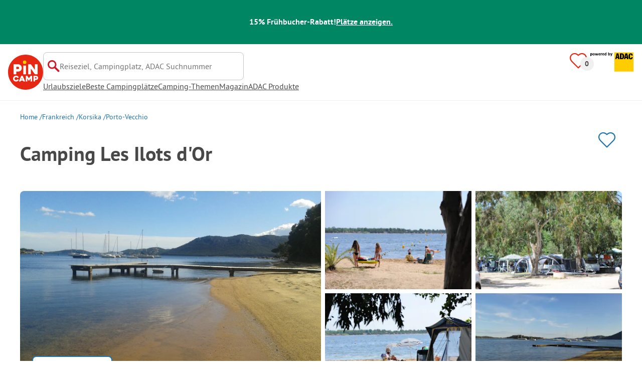

--- FILE ---
content_type: text/html; charset=utf-8
request_url: https://www.pincamp.de/campingplaetze/camping-les-ilots-dor
body_size: 92492
content:
<!DOCTYPE html><html lang="de-DE"><head><meta charSet="utf-8"/><meta http-equiv="x-ua-compatible" content="ie=edge"/><meta name="viewport" content="width=device-width, initial-scale=1, shrink-to-fit=no"/><link rel="icon" href="https://assets.pincamp.com/nextcamp-assets/icons/favicon/default/favicon.ico"/><link href="https://assets.pincamp.com/nextcamp-assets/icons/favicon/default/icon-48x48.png" rel="shortcut icon" sizes="48x48"/><link href="https://assets.pincamp.com/nextcamp-assets/icons/favicon/default/icon-48x48.png" rel="apple-touch-icon" sizes="48x48"/><link href="https://assets.pincamp.com/nextcamp-assets/icons/favicon/default/icon-72x72.png" rel="apple-touch-icon" sizes="72x72"/><link href="https://assets.pincamp.com/nextcamp-assets/icons/favicon/default/icon-96x96.png" rel="apple-touch-icon" sizes="96x96"/><link href="https://assets.pincamp.com/nextcamp-assets/icons/favicon/default/icon-144x144.png" rel="apple-touch-icon" sizes="144x144"/><link href="https://assets.pincamp.com/nextcamp-assets/icons/favicon/default/icon-192x192.png" rel="apple-touch-icon" sizes="192x192"/><link href="https://assets.pincamp.com/nextcamp-assets/icons/favicon/default/icon-256x256.png" rel="apple-touch-icon" sizes="256x256"/><link href="https://assets.pincamp.com/nextcamp-assets/icons/favicon/default/icon-512x512.png" rel="apple-touch-icon" sizes="512x512"/><script id="kameleoon-queue" data-usercentrics="Kameleoon" type="javascript">
              // Duration in milliseconds to wait while the Kameleoon application file is loaded
              var kameleoonLoadingTimeout = 1000;

              window.kameleoonQueue = window.kameleoonQueue || [];
              window.kameleoonStartLoadTime = new Date().getTime();
              if (! document.getElementById("kameleoonLoadingStyleSheet") && ! window.kameleoonDisplayPageTimeOut)
              {
                  var kameleoonS = document.getElementsByTagName("script")[0];
                  var kameleoonCc = "* { visibility: hidden !important; background-image: none !important; }";
                  var kameleoonStn = document.createElement("style");
                  kameleoonStn.type = "text/css";
                  kameleoonStn.id = "kameleoonLoadingStyleSheet";
                  if (kameleoonStn.styleSheet)
                  {
                      kameleoonStn.styleSheet.cssText = kameleoonCc;
                  }
                  else
                  {
                      kameleoonStn.appendChild(document.createTextNode(kameleoonCc));
                  }
                  kameleoonS.parentNode.insertBefore(kameleoonStn, kameleoonS);
                  window.kameleoonDisplayPage = function(fromEngine)
                  {
                      if (!fromEngine)
                      {
                          window.kameleoonTimeout = true;
                      }
                      if (kameleoonStn.parentNode)
                      {
                          kameleoonStn.parentNode.removeChild(kameleoonStn);
                      }
                  };
                  window.kameleoonDisplayPageTimeOut = window.setTimeout(window.kameleoonDisplayPage, kameleoonLoadingTimeout);
              }

              function setConsentStatus(type, status, action) {
                if (status) {
                    window.kameleoonQueue.push(function() {
                        Kameleoon.API.Core.enableLegalConsent(type);
                        console.log('enableLegalConsent ' + type)
                    });
                } else if (!status) {
                    window.kameleoonQueue.push(function() {
                        Kameleoon.API.Core.disableLegalConsent(type);
                        console.log('disableLegalConsent ' + type)
                    });
                }
              }

              function initKameleoonLegalConsent(type) {
                  window.kameleoonQueue = window.kameleoonQueue || [];
                  window.kameleoonQueue.push(function() {
                      Kameleoon.API.Core.runWhenConditionTrue(() => typeof UC_UI !== 'undefined'
                      && UC_UI.isInitialized() === true
                      && window.localStorage.getItem('uc_user_interaction') === 'true', () => {
                          const abtesting = UC_UI.getServicesBaseInfo().filter((service) => service && service.id === 'H1yDxp7JN');
                          if (abtesting.length > 0) {
                              setConsentStatus('BOTH', abtesting[0].consent.status);
                          }
                      }, 200);
                  });
              }
              initKameleoonLegalConsent();
            </script><script src="https://3yz5hh7gwc.kameleoon.io/kameleoon.js" data-usercentrics="Kameleoon" type="text/plain" async=""></script><link rel="manifest" href="/manifest.json" crossorigin="use-credentials"/><link rel="preload" type="font/woff2" as="font" href="https://assets.pincamp.com/nextcamp-assets/fonts/pt-sans-v12-latin-ext_latin_cyrillic-ext_cyrillic-700.woff2" crossorigin=""/><link rel="preload" type="font/woff2" as="font" href="https://assets.pincamp.com/nextcamp-assets/fonts/pt-sans-v12-latin-ext_latin_cyrillic-ext_cyrillic-regular.woff2" crossorigin=""/><title>Camping Les Ilots d&#x27;Or - Campingplatz (La Trinité-de-Porto-Vecchio) | PiNCAMP by ADAC</title><meta name="description" content="Camping Les Ilots d&#x27;Or - entdecke diesen tollen Campingplatz. Viele Plätze ADAC geprüft. Finde alle Infos zu Lage, Ausstattung, Sehenswürdigkeiten in der Umgebung."/><meta name="robots" content="INDEX,FOLLOW"/><meta property="og:url" content="https://www.pincamp.de/campingplaetze/camping-les-ilots-dor"/><meta property="og:type" content="website"/><meta property="og:title" content="Camping Les Ilots d&#x27;Or - Campingplatz (La Trinité-de-Porto-Vecchio) | PiNCAMP by ADAC"/><meta property="og:site_name" content="PiNCAMP by ADAC"/><meta property="og:description" content="Camping Les Ilots d&#x27;Or - entdecke diesen tollen Campingplatz. Viele Plätze ADAC geprüft. Finde alle Infos zu Lage, Ausstattung, Sehenswürdigkeiten in der Umgebung."/><meta property="og:fb:admins" content="180846436061917"/><meta property="og:image" content="https://www.pincamp.de/campsites/prn:campsite:camping-les-ilots-dor/anwb/images/b8f7f597-825f-4141-856e-01826d9098d9.jpg?auto=compress%2Cformat&amp;crop=edges&amp;fit=crop&amp;q=20&amp;w=1200&amp;h=630"/><meta property="og:image:secure_url" content="https://www.pincamp.de/campsites/prn:campsite:camping-les-ilots-dor/anwb/images/b8f7f597-825f-4141-856e-01826d9098d9.jpg?auto=compress%2Cformat&amp;crop=edges&amp;fit=crop&amp;q=20&amp;w=1200&amp;h=630"/><meta property="og:image:type" content="image/jpeg"/><meta property="og:image:width" content="1200"/><meta property="og:image:height" content="600"/><meta name="twitter:card" content="summary_large_image"/><meta name="twitter:site" content="@PiNCAMP_DE"/><meta name="twitter:title" content="Camping Les Ilots d&#x27;Or - Campingplatz (La Trinité-de-Porto-Vecchio) | PiNCAMP by ADAC"/><meta name="twitter:description" content="Camping Les Ilots d&#x27;Or - entdecke diesen tollen Campingplatz. Viele Plätze ADAC geprüft. Finde alle Infos zu Lage, Ausstattung, Sehenswürdigkeiten in der Umgebung."/><meta name="twitter:image" content="https://www.pincamp.de/campsites/prn:campsite:camping-les-ilots-dor/anwb/images/b8f7f597-825f-4141-856e-01826d9098d9.jpg?auto=compress%2Cformat&amp;crop=edges&amp;fit=crop&amp;q=20&amp;w=1200&amp;h=630"/><meta name="thumbnail" content="https://www.pincamp.de/campsites/prn:campsite:camping-les-ilots-dor/anwb/images/b8f7f597-825f-4141-856e-01826d9098d9.jpg?auto=compress%2Cformat&amp;crop=edges&amp;fit=crop&amp;q=20&amp;w=1200&amp;h=630"/><meta name="apple-itunes-app" content="app-id=6744648587"/><link rel="canonical" href="https://www.pincamp.de/campingplaetze/camping-les-ilots-dor"/><link rel="alternate" hrefLang="x-default" href="https://www.pincamp.de/campingplaetze/camping-les-ilots-dor"/><link rel="alternate" hrefLang="de-DE" href="https://www.pincamp.de/campingplaetze/camping-les-ilots-dor"/><link rel="alternate" hrefLang="de-CH" href="https://www.pincamp.ch/de/campingplaetze/camping-les-ilots-dor"/><link rel="alternate" hrefLang="fr-CH" href="https://www.pincamp.ch/fr/campings/camping-les-ilots-dor"/><link rel="alternate" hrefLang="it-CH" href="https://www.pincamp.ch/it/campings/camping-les-ilots-dor"/><link rel="alternate" hrefLang="nl-NL" href="https://www.anwbcamping.nl/campings/camping-les-ilots-dor"/><link rel="alternate" hrefLang="fr-FR" href="https://www.pincamp.fr/campings/camping-les-ilots-dor"/><link rel="alternate" hrefLang="it-IT" href="https://www.pincamp.it/campings/camping-les-ilots-dor"/><link rel="alternate" hrefLang="en" href="https://www.pincamp.com/campings/camping-les-ilots-dor"/><script type="application/ld+json">{"@context":"https://schema.org","@type":"BreadcrumbList","@id":"https://www.pincamp.de/campingplaetze/camping-les-ilots-dor#breadcrumb","itemListelement":[[{"@type":"ListItem","position":1,"item":{"@id":"https://www.pincamp.de/frankreich","name":"Frankreich"}},{"@type":"ListItem","position":2,"item":{"@id":"https://www.pincamp.de/frankreich/korsika","name":"Korsika"}},{"@type":"ListItem","position":3,"item":{"@id":"https://www.pincamp.de/frankreich/korsika/porto-vecchio","name":"Porto-Vecchio"}},{"@type":"ListItem","position":4,"item":{"@id":"https://www.pincamp.de/campingplaetze/camping-les-ilots-dor","name":"Camping Les Ilots d'Or"}}]]}</script><script type="application/ld+json">{"@context":"https://schema.org","@type":"Campground","@id":"https://www.pincamp.de/campingplaetze/camping-les-ilots-dor","name":"Camping%20Les%20Ilots%20d'Or","image":"https://www.pincamp.de/campsites/prn:campsite:camping-les-ilots-dor/anwb/images/b8f7f597-825f-4141-856e-01826d9098d9.jpg","petsAllowed":"true","paymentAccepted":false,"latitude":"41.622318","longitude":"9.29953","aggregateRating":{"@type":"AggregateRating","ratingValue":"4","reviewCount":"1","bestRating":"10","worstRating":"1"},"address":{"@type":"PostalAddress","addressCountry":"Frankreich","addressLocality":"La Trinité-de-Porto-Vecchio","addressRegion":"Korsika","postalCode":"20137","streetAddress":"Route de Marina di Fiori ","telephone":"+33495700130"}}</script><script type="application/ld+json">{"@context":"https://schema.org","@type":"FAQPage","@id":"https://www.pincamp.de/campingplaetze/camping-les-ilots-dor#faq","mainEntity":[{"@type":"Question","name":"Liegt der Camping Les Ilots d'Or am Meer?","acceptedAnswer":{"@type":"Answer","text":"Ja, Camping Les Ilots d'Or ist ein Platz direkt am Strand (Meer)"}},{"@type":"Question","name":"Sind Hunde auf Camping Les Ilots d'Or erlaubt?","acceptedAnswer":{"@type":"Answer","text":"Ja, Haustiere sind auf dem Campingplatz erlaubt."}},{"@type":"Question","name":"Hat Camping Les Ilots d'Or einen Pool?","acceptedAnswer":{"@type":"Answer","text":"Nein, Camping Les Ilots d'Or hat keinen Pool.\nErfahre Einzelheiten zum Pool und anderen Ausstattungen auf dieser Seite."}},{"@type":"Question","name":"Wieviel kostet der Aufenthalt auf Camping Les Ilots d'Or?","acceptedAnswer":{"@type":"Answer","text":"Die Preise für Camping Les Ilots d'Or könnten je nach Aufenthalt variieren (z. B. gewählter Zeitraum, Personen).\nErfahre mehr zu den Preisen auf dieser Seite."}},{"@type":"Question","name":"Welche Essens-/Einkaufsmöglichkeiten bietet Camping Les Ilots d'Or?","acceptedAnswer":{"@type":"Answer","text":"Camping Les Ilots d'Or verfügt über Brötchenservice, Gaststätte oder Restaurant (in 100 m)."}},{"@type":"Question","name":"Hat Camping Les Ilots d'Or Sanitärkabinen für mobilitätseingeschränkte Gäste?","acceptedAnswer":{"@type":"Answer","text":"Ja, Camping Les Ilots d'Or bietet neben regulären Sanitärkabinen auch Sanitärkabinen für mobilitätseingeschränkte Menschen."}},{"@type":"Question","name":"Gibt es Internet auf Camping Les Ilots d'Or?","acceptedAnswer":{"@type":"Answer","text":"Ja, es gibt WLAN im Bereich der Rezeption bzw. des Restaurants."}},{"@type":"Question","name":"Wie viele Standplätze hat Camping Les Ilots d'Or?","acceptedAnswer":{"@type":"Answer","text":"Camping Les Ilots d'Or hat 156 Standplätze für Urlauber."}},{"@type":"Question","name":"Wie viele Mietunterkünfte stellt Camping Les Ilots d'Or zur Verfügung?","acceptedAnswer":{"@type":"Answer","text":"Es stehen 33 Mietunterkünfte auf dem Camping Les Ilots d'Or bereit zur Buchung."}},{"@type":"Question","name":"Verfügt Camping Les Ilots d'Or über ein Zertifikat?","acceptedAnswer":{"@type":"Answer","text":"Camping Les Ilots d'Or ist aktuell mit keinem Zertifikat ausgezeichnet."}},{"@type":"Question","name":"Welche Sprachen können beim Check-In auf Camping Les Ilots d'Or genutzt werden?","acceptedAnswer":{"@type":"Answer","text":"Es kann Englisch, Französisch, Italienisch gesprochen werden."}},{"@type":"Question","name":"Wie weit ist der nächste Ort vom Camping Les Ilots d'Or entfernt?","acceptedAnswer":{"@type":"Answer","text":"Der nächste Ort ist La Trinité-de-Porto-Vecchio (in 3 km)"}},{"@type":"Question","name":"Gibt es auf dem Camping Les Ilots d'Or eine vollständige VE-Station?","acceptedAnswer":{"@type":"Answer","text":"Nein, Camping Les Ilots d'Or bietet keine vollständige Ver- und Entsorgungsstation für Wohnmobile. Darunter verstehen wir das Angebot aller Entleerungsmöglichkeiten (Chemie- oder Kassettentoiletten, Abwasser und Fäkalien) und der Frischwasserversorgung."}}]}</script><link rel="preload" as="image" imageSrcSet="https://www.pincamp.de/campsites/prn:campsite:camping-les-ilots-dor/anwb/images/b8f7f597-825f-4141-856e-01826d9098d9.jpg?auto=compress%2Cformat&amp;crop=edges&amp;fit=crop&amp;q=50&amp;w=320 320w, https://www.pincamp.de/campsites/prn:campsite:camping-les-ilots-dor/anwb/images/b8f7f597-825f-4141-856e-01826d9098d9.jpg?auto=compress%2Cformat&amp;crop=edges&amp;fit=crop&amp;q=50&amp;w=412 412w, https://www.pincamp.de/campsites/prn:campsite:camping-les-ilots-dor/anwb/images/b8f7f597-825f-4141-856e-01826d9098d9.jpg?auto=compress%2Cformat&amp;crop=edges&amp;fit=crop&amp;q=50&amp;w=760 760w, https://www.pincamp.de/campsites/prn:campsite:camping-les-ilots-dor/anwb/images/b8f7f597-825f-4141-856e-01826d9098d9.jpg?auto=compress%2Cformat&amp;crop=edges&amp;fit=crop&amp;q=50&amp;w=990 990w, https://www.pincamp.de/campsites/prn:campsite:camping-les-ilots-dor/anwb/images/b8f7f597-825f-4141-856e-01826d9098d9.jpg?auto=compress%2Cformat&amp;crop=edges&amp;fit=crop&amp;q=50&amp;w=1350 1350w, https://www.pincamp.de/campsites/prn:campsite:camping-les-ilots-dor/anwb/images/b8f7f597-825f-4141-856e-01826d9098d9.jpg?auto=compress%2Cformat&amp;crop=edges&amp;fit=crop&amp;q=50&amp;w=1440 1440w" imageSizes="100vw" fetchpriority="high"/><link rel="preload" as="image" imageSrcSet="https://www.pincamp.de/campsites/prn:campsite:camping-les-ilots-dor/anwb/images/b8f7f597-825f-4141-856e-01826d9098d9.jpg?auto=compress,format&amp;crop=edges&amp;fit=crop&amp;w=412&amp;h=260 320w, https://www.pincamp.de/campsites/prn:campsite:camping-les-ilots-dor/anwb/images/b8f7f597-825f-4141-856e-01826d9098d9.jpg?auto=compress,format&amp;crop=edges&amp;fit=crop&amp;w=412&amp;h=260 412w, https://www.pincamp.de/campsites/prn:campsite:camping-les-ilots-dor/anwb/images/b8f7f597-825f-4141-856e-01826d9098d9.jpg?auto=compress,format&amp;crop=edges&amp;fit=crop&amp;w=412&amp;h=260 760w, https://www.pincamp.de/campsites/prn:campsite:camping-les-ilots-dor/anwb/images/b8f7f597-825f-4141-856e-01826d9098d9.jpg?auto=compress,format&amp;crop=edges&amp;fit=crop&amp;w=412&amp;h=260 990w, https://www.pincamp.de/campsites/prn:campsite:camping-les-ilots-dor/anwb/images/b8f7f597-825f-4141-856e-01826d9098d9.jpg?auto=compress,format&amp;crop=edges&amp;fit=crop&amp;w=412&amp;h=260 1350w, https://www.pincamp.de/campsites/prn:campsite:camping-les-ilots-dor/anwb/images/b8f7f597-825f-4141-856e-01826d9098d9.jpg?auto=compress,format&amp;crop=edges&amp;fit=crop&amp;w=412&amp;h=260 1440w" imageSizes="100vw" fetchpriority="high"/><link rel="preload" href="https://assets.pincamp.com/nextcamp-assets/icons/camper-loading-white.gif" as="image" fetchpriority="high"/><meta name="next-head-count" content="54"/><script id="cross-domain-consent-sharing-iframe">window.UC_UI_DOMAINS = {
                crossDomainConsentSharingIFrame: 'https://www.pincamp.de/cross-domain-bridge.html',
            };</script><script id="data-layer-workaround">window.dataLayer = window.dataLayer || [];</script><noscript data-n-css=""></noscript><script defer="" nomodule="" src="https://assets.pincamp.com/_next/static/chunks/polyfills-42372ed130431b0a.js"></script><script src="https://assets.pincamp.com/_next/static/chunks/webpack-36a1a36fded0a317.js" defer=""></script><script src="https://assets.pincamp.com/_next/static/chunks/framework-6f773ab18b666892.js" defer=""></script><script src="https://assets.pincamp.com/_next/static/chunks/main-ad74322342a4b30c.js" defer=""></script><script src="https://assets.pincamp.com/_next/static/chunks/pages/_app-361cab7e1471a3a3.js" defer=""></script><script src="https://assets.pincamp.com/_next/static/chunks/4101-9a4325e30b41db89.js" defer=""></script><script src="https://assets.pincamp.com/_next/static/chunks/7536-4f408a984a4b8ba4.js" defer=""></script><script src="https://assets.pincamp.com/_next/static/chunks/1779-dfee0552522f4f0c.js" defer=""></script><script src="https://assets.pincamp.com/_next/static/chunks/7691-8946c535680d768b.js" defer=""></script><script src="https://assets.pincamp.com/_next/static/chunks/3260-1d2ae2384f2bdc6a.js" defer=""></script><script src="https://assets.pincamp.com/_next/static/chunks/744-8a3238266c68a0f9.js" defer=""></script><script src="https://assets.pincamp.com/_next/static/chunks/9938-2831ae42015decfe.js" defer=""></script><script src="https://assets.pincamp.com/_next/static/chunks/2075-d53d57c893ea9e0d.js" defer=""></script><script src="https://assets.pincamp.com/_next/static/chunks/pages/campsite/%5B...slug%5D-bffd82d596865d7a.js" defer=""></script><script src="https://assets.pincamp.com/_next/static/release-b5be73bd3ec3bb540a2458a2d5f4a69debed3478/_buildManifest.js" defer=""></script><script src="https://assets.pincamp.com/_next/static/release-b5be73bd3ec3bb540a2458a2d5f4a69debed3478/_ssgManifest.js" defer=""></script><style data-emotion="css "></style></head><body><noscript><iframe src="https://www.googletagmanager.com/ns.html?id=GTM-MCCDR49" height="0" width="0" style="display:none;visibility:hidden"></iframe></noscript><div id="__next"><style data-emotion="css-global 1li0g84-#606060">:root{--background-primary:#E42612;--background-mark-blue:#E1F4FC;--background-mark-gray:#c5c5c5;--background-light-gray:#f0f0f0;--background-medium-gray:#d4d4d4;--background-error:#E4261230;--background-warning:#FFF5D0;--background-ads:var(--background-mark-blue);--background-disabled:#9a9a9a;--background-badge-blue:#2596C7;--border-primary:#c5c5c5;--border-secondary:#9a9a9a;--border-tertiary:#d4d4d4;--border-light-gray:#f0f0f0;--border-error:#E42612;--border-warning:#FFCC00;--border-info:#1F74AC;--border-pinned-accommodation:#5ABFE9;--white:#fff;--black:#000;--green:#008662;--charcoal:#484848;--booking-box-bg:#FFCC00;--travel-dialog-header-bg:var(--booking-box-bg);--partner-logos-border:var(--booking-box-bg);--brand-trust-banner-bg:var(--booking-box-bg);--table-of-facts-bg:var(--booking-box-bg);--popular-accommodation-pill-bg:var(--booking-box-bg);--newsletter-box-bg:#f0f0f0;--product-trust-banner-bg:#FFA590;--map-visited-pin-bg:#FFA590;--brand-trust-text:var(--black);--brand-trust-clickout:var(--black);--cke-discount-pill-bg:#0660B1;--other-discount-pill-bg:#D8127D;--adac-campcard-discount-pill-bg:#FFCC00;--tooltip-bg:#1F74AC;--breadcrumb-text:#6f6f6f;--promotion-banner-bg:var(--green);--promotion-banner-text-color:var(--white);--table-background:#d4d4d4;--table-background--campcard:var(--table-background);--table-background--price:var(--table-background);--calendar-cell:#d4d4d4;--calendar-cell--disabled:var(--calendar-cell);--calendar-cell--hover:var(--calendar-cell);--map-pin-marker-bg:#E42612;--spinner-bg:#E42612;--form-warning:#ff381d;--pinned-tile-border:#5ABFE9;--pinned-tile-box-shadow:#E1F4FC;--accent-primary:#1F74AC;--accent-primary--active:#18548A;--checkbox-background:var(--accent-primary);--checkbox-background--hover:#18548A;--checkbox-border:var(--border-primary);--checkbox-border--hover:var(--accent-primary);--travel-dialog-picker-color:#1F74AC;--tab-item-text:#1F74AC;--travel-mode-background:var(--charcoal);--tab-item-text--hover:var(--charcoal);--header-navigation-anchor-color:var(--charcoal);--header-icons:#E42612;--partner-icon-color:invert(25%) sepia(84%) saturate(4413%) hue-rotate(354deg) brightness(90%) contrast(80%);--mobile-home-teaser-check-icon:invert(31%) sepia(0%) saturate(0%) hue-rotate(172deg) brightness(87%) contrast(94%);--travel-dialog-icon:invert(68%) sepia(19%) saturate(1126%) hue-rotate(163deg) brightness(96%) contrast(87%);--accommodations-search-ads-text-color:var(--charcoal);--button-primary:#1F74AC;--button-primary--hover:#18548A;--button-primary--disabled:#9a9a9a;--anchor-primary:#1F74AC;--anchor-primary--hover:#18548A;--anchor-secondary:#E1F4FC;--text-primary:#484848;--text-secondary:#9a9a9a;--text-disabled:#7d7d7d;--text-reset:#7d7d7d;--text-label:#606060;--text-link:#1F74AC;--text-error:#E42612;--text-warning:#FFCC00;--base-dark-transparent:0,0%,0%;--base-white-transparent:0,0%,100%;--light-dark-overlay:hsla(var(--base-dark-transparent),0.25);--dark-overlay:hsla(var(--base-dark-transparent),0.4);--extra-dark-overlay:hsla(var(--base-dark-transparent),0.8);--shadow:hsla(var(--base-dark-transparent),0.1);--skeleton-grey:hsla(var(--base-white-transparent),0.15);--white-half-transparent:hsla(var(--base-white-transparent),0.5);--white-copyright-transparent:hsla(var(--base-white-transparent),0.8);--white-almost-transparent:hsla(var(--base-white-transparent),0.9);--spacing-4xs:4px;--spacing-3xs:6px;--spacing-xxs:8px;--spacing-xs:16px;--spacing-s:24px;--spacing-m:32px;--spacing-l:48px;--spacing-xl:64px;--spacing-xxl:96px;}*{box-sizing:border-box;font-family:'PT Sans',sans-serif;}@font-face{font-display:swap;font-family:'PT Sans';font-style:normal;font-weight:400;src:url('https://assets.pincamp.com/nextcamp-assets/fonts/pt-sans-v12-latin-ext_latin_cyrillic-ext_cyrillic-regular.eot');src:local(''),url('https://assets.pincamp.com/nextcamp-assets/fonts/pt-sans-v12-latin-ext_latin_cyrillic-ext_cyrillic-regular.woff2') format('woff2'),url('https://assets.pincamp.com/nextcamp-assets/fonts/pt-sans-v12-latin-ext_latin_cyrillic-ext_cyrillic-regular.woff') format('woff'),url('https://assets.pincamp.com/nextcamp-assets/fonts/pt-sans-v12-latin-ext_latin_cyrillic-ext_cyrillic-regular.ttf') format('truetype');}@font-face{font-display:swap;font-family:'PT Sans';font-style:normal;font-weight:700;src:url('https://assets.pincamp.com/nextcamp-assets/fonts/pt-sans-v12-latin-ext_latin_cyrillic-ext_cyrillic-700.eot');src:local(''),url('https://assets.pincamp.com/nextcamp-assets/fonts/pt-sans-v12-latin-ext_latin_cyrillic-ext_cyrillic-700.woff2') format('woff2'),url('https://assets.pincamp.com/nextcamp-assets/fonts/pt-sans-v12-latin-ext_latin_cyrillic-ext_cyrillic-700.woff') format('woff'),url('https://assets.pincamp.com/nextcamp-assets/fonts/pt-sans-v12-latin-ext_latin_cyrillic-ext_cyrillic-700.ttf') format('truetype');}@font-face{font-display:swap;font-family:'PT Sans';font-style:italic;font-weight:700;src:url('https://assets.pincamp.com/nextcamp-assets/fonts/pt-sans-v12-latin-ext_latin_cyrillic-ext_cyrillic-700italic.eot');src:local(''),url('https://assets.pincamp.com/nextcamp-assets/fonts/pt-sans-v12-latin-ext_latin_cyrillic-ext_cyrillic-700italic.woff2') format('woff2'),url('https://assets.pincamp.com/nextcamp-assets/fonts/pt-sans-v12-latin-ext_latin_cyrillic-ext_cyrillic-700italic.woff') format('woff'),url('https://assets.pincamp.com/nextcamp-assets/fonts/pt-sans-v12-latin-ext_latin_cyrillic-ext_cyrillic-700italic.ttf') format('truetype');}@font-face{font-display:swap;font-family:'PT Sans';font-style:italic;font-weight:400;src:url('https://assets.pincamp.com/nextcamp-assets/fonts/pt-sans-v12-latin-ext_latin_cyrillic-ext_cyrillic-italic.eot');src:local(''),url('https://assets.pincamp.com/nextcamp-assets/fonts/pt-sans-v12-latin-ext_latin_cyrillic-ext_cyrillic-italic.woff2') format('woff2'),url('https://assets.pincamp.com/nextcamp-assets/fonts/pt-sans-v12-latin-ext_latin_cyrillic-ext_cyrillic-italic.woff') format('woff'),url('https://assets.pincamp.com/nextcamp-assets/fonts/pt-sans-v12-latin-ext_latin_cyrillic-ext_cyrillic-italic.ttf') format('truetype');}@font-face{font-display:swap;font-family:'pincampicons';font-weight:normal;font-style:normal;src:url('https://assets.pincamp.com/nextcamp-assets/fonts/pincampicons.eot');src:local(''),url('https://assets.pincamp.com/nextcamp-assets/fonts/pincampicons.woff2') format('woff2'),url('https://assets.pincamp.com/nextcamp-assets/fonts/pincampicons.woff') format('woff'),url('https://assets.pincamp.com/nextcamp-assets/fonts/pincampicons.ttf') format('truetype'),url('https://assets.pincamp.com/nextcamp-assets/fonts/pincampicons.svg#pincampicons') format('svg');}html,body{background:var(--white);color:var(--text-primary);font-size:1em;font-weight:400;line-height:24px;margin:0;padding:0;position:relative;-moz-osx-font-smoothing:grayscale;-webkit-font-smoothing:antialiased;scroll-behavior:smooth;scroll-padding-top:var(--spacing-xs);height:100%;}#__next{min-height:100%;}body.has-modal{overflow:hidden;max-height:100vh;}ul{margin:0;padding:0;}:is(h1,h2,h3,h4,h5,h6,p){padding:0;margin:0;line-height:1.25;}h1{font-size:34px;line-height:38px;}@media(min-width: 760px){h1{font-size:40px;line-height:46px;}}h2{font-size:26px;line-height:30px;}@media(min-width: 760px){h2{font-size:32px;line-height:38px;}}h3{font-size:20px;line-height:24px;}@media(min-width: 990px){h3{font-size:22px;line-height:24px;}}h4{font-size:16px;line-height:20px;}h5{font-size:14px;line-height:16px;}a{color:var(--text-primary);-webkit-text-decoration:underline;text-decoration:underline;font-weight:400;cursor:pointer;}a:focus{outline:2px solid var(--black);outline-offset:2px;}.mobile-hidden{display:none;}@media(min-width: 760px){.mobile-hidden{display:block;}}@media(min-width: 760px){.desktop-hidden{display:none;}}.sr-only{position:absolute;width:1px;height:1px;padding:0;margin:0px;overflow:hidden;clip:rect(0,0,0,0);-webkit-clip-path:inset(50%);clip-path:inset(50%);white-space:nowrap;border:0;-webkit-user-select:none;-moz-user-select:none;-ms-user-select:none;user-select:none;}.partner-svg-icon{-webkit-filter:var(--partner-icon-color);filter:var(--partner-icon-color);}:root{--home-brand-overview-spacing:var(--spacing-l);}</style><header id="header"><style data-emotion="css bhjpk2">.css-bhjpk2{width:100%;background-color:var(--promotion-banner-bg);padding:var(--spacing-xs) 0;display:-webkit-box;display:-webkit-flex;display:-ms-flexbox;display:flex;-webkit-box-pack:center;-ms-flex-pack:center;-webkit-justify-content:center;justify-content:center;-webkit-align-items:center;-webkit-box-align:center;-ms-flex-align:center;align-items:center;gap:var(--spacing-s);min-height:54px;}</style><div role="banner" class="css-bhjpk2"><style data-emotion="css tnmxnb">.css-tnmxnb{color:var(--promotion-banner-text-color);font-size:16px;font-weight:700;}</style><p class="css-tnmxnb">15% Frühbucher-Rabatt!</p><style data-emotion="css 1ek2cap">.css-1ek2cap{color:var(--promotion-banner-text-color);-webkit-text-decoration:underline;text-decoration:underline;font-size:16px;font-weight:700;}</style><style data-emotion="css bziqf1">.css-bziqf1{color:var(--promotion-banner-text-color);-webkit-text-decoration:underline;text-decoration:underline;font-size:16px;font-weight:700;}</style><a class="css-bziqf1" target="_blank" rel="noopener noreferrer" href="/campaign/early-bird/2025-2026">Plätze anzeigen.</a></div><style data-emotion="css 2zgul3">.css-2zgul3{position:relative;display:-webkit-inline-box;display:-webkit-inline-flex;display:-ms-inline-flexbox;display:inline-flex;-webkit-box-pack:justify;-webkit-justify-content:space-between;justify-content:space-between;-webkit-align-items:flex-start;-webkit-box-align:flex-start;-ms-flex-align:flex-start;align-items:flex-start;min-height:70px;width:100%;padding:var(--spacing-xs);border-bottom:1px solid var(--border-light-gray);}</style><div class="css-2zgul3"><style data-emotion="css 14xswih">.css-14xswih{--top:-1000px;position:absolute;top:var(--top);left:0;width:100%;z-index:9990;text-align:center;}</style><div class="css-14xswih"><style data-emotion="css 4g9y8r">.css-4g9y8r{position:absolute;left:50%;-webkit-transform:translateX(-50%);-moz-transform:translateX(-50%);-ms-transform:translateX(-50%);transform:translateX(-50%);padding:var(--spacing-xs) var(--spacing-m);background-color:var(--white);color:var(--anchor-primary);font-weight:700;-webkit-text-decoration:none;text-decoration:none;border-radius:8px;}.css-4g9y8r:focus{top:calc(var(--top) * -1);}</style><style data-emotion="css 1krw59h">.css-1krw59h{position:absolute;left:50%;-webkit-transform:translateX(-50%);-moz-transform:translateX(-50%);-ms-transform:translateX(-50%);transform:translateX(-50%);padding:var(--spacing-xs) var(--spacing-m);background-color:var(--white);color:var(--anchor-primary);font-weight:700;-webkit-text-decoration:none;text-decoration:none;border-radius:8px;}.css-1krw59h:focus{top:calc(var(--top) * -1);}</style><a class="css-1krw59h" target="_self" href="#main-content">Zum Hauptinhalt springen</a></div><style data-emotion="css 1ai5dxw">.css-1ai5dxw{-webkit-align-items:center;-webkit-box-align:center;-ms-flex-align:center;align-items:center;display:-webkit-box;display:-webkit-flex;display:-ms-flexbox;display:flex;-webkit-flex:1;-ms-flex:1;flex:1;gap:var(--spacing-xs);}</style><div class="css-1ai5dxw"><a title="PiNCAMP" target="_self" href="/" class="css-13wylk3"><style data-emotion="css du3iwa">.css-du3iwa{display:-webkit-box;display:-webkit-flex;display:-ms-flexbox;display:flex;-webkit-align-items:center;-webkit-box-align:center;-ms-flex-align:center;align-items:center;-webkit-box-pack:center;-ms-flex-pack:center;-webkit-justify-content:center;justify-content:center;}.css-du3iwa >img{min-width:48px;width:100%;height:48px;}@media(min-width: 990px){.css-du3iwa >img{min-width:70px;height:70px;}}</style><div class="css-du3iwa"><img alt="PiNCAMP" loading="lazy" width="48" height="48" decoding="async" data-nimg="1" class="" style="color:transparent" src="https://assets.pincamp.com/nextcamp-assets/icons/logo-pincamp.svg"/></div></a><style data-emotion="css 1ibxqbd">.css-1ibxqbd{display:-webkit-box;display:-webkit-flex;display:-ms-flexbox;display:flex;-webkit-flex-direction:column;-ms-flex-direction:column;flex-direction:column;gap:var(--spacing-m);-webkit-align-items:flex-start;-webkit-box-align:flex-start;-ms-flex-align:flex-start;align-items:flex-start;}</style><div class="css-1ibxqbd"><style data-emotion="css 1aseiy">.css-1aseiy{margin-left:-12px;width:100%;display:none;}@media(min-width: 990px){.css-1aseiy{display:inherit;}}</style><div class="css-1aseiy"><style data-emotion="css wew721-searchBarInputContainer">.css-wew721-searchBarInputContainer{background:var(--white);border:1px solid var(--border-primary);border-radius:8px;color:var(--text-primary);display:-webkit-box;display:-webkit-flex;display:-ms-flexbox;display:flex;margin:0;position:relative;width:100%;}@media(min-width: 990px){.css-wew721-searchBarInputContainer{margin-left:12px;max-width:400px;}}.css-wew721-searchBarInputContainer [type='search']::-webkit-search-cancel-button,.css-wew721-searchBarInputContainer [type='search']::-webkit-search-decoration{-webkit-appearance:none;-webkit-appearance:none;-moz-appearance:none;-ms-appearance:none;appearance:none;}</style><div class="css-wew721-searchBarInputContainer"><style data-emotion="css ndo299">.css-ndo299{-webkit-align-items:center;-webkit-box-align:center;-ms-flex-align:center;align-items:center;display:-webkit-box;display:-webkit-flex;display:-ms-flexbox;display:flex;gap:var(--spacing-xxs);padding:12px var(--spacing-xxs);height:54px;width:100%;border-radius:8px;}.css-ndo299:focus-within{outline:2px solid var(--black);outline-offset:2px;}</style><label for="search-input" class="css-ndo299"><span class="sr-only">Reiseziel, Campingplatz, ADAC Suchnummer</span><img alt="Suche" aria-hidden="true" loading="lazy" width="24" height="24" decoding="async" data-nimg="1" class="partner-svg-icon" style="color:transparent" src="https://assets.pincamp.com/nextcamp-assets/icons/search.svg"/><style data-emotion="css 1tambw">.css-1tambw{-webkit-appearance:none;-moz-appearance:none;-ms-appearance:none;appearance:none;border:none;color:var(--charcoal);background-color:var(--white);font-size:16px;font-weight:700;width:100%;padding:unset;}.css-1tambw::-webkit-input-placeholder{font-weight:400;}.css-1tambw::-moz-placeholder{font-weight:400;}.css-1tambw:-ms-input-placeholder{font-weight:400;}.css-1tambw::placeholder{font-weight:400;}.css-1tambw:focus{outline:none;}</style><input id="search-input" placeholder="Reiseziel, Campingplatz, ADAC Suchnummer" type="search" autoComplete="off" enterKeyHint="enter" class="css-1tambw" value=""/></label></div></div><style data-emotion="css y5p7kz">.css-y5p7kz{color:var(--text-primary);display:none;}@media(min-width: 990px){.css-y5p7kz{display:inherit;}}</style><nav class="css-y5p7kz"><style data-emotion="css 10goyec">.css-10goyec{display:-webkit-box;display:-webkit-flex;display:-ms-flexbox;display:flex;-webkit-align-items:center;-webkit-box-align:center;-ms-flex-align:center;align-items:center;gap:var(--spacing-m);white-space:nowrap;}</style><ul class="css-10goyec"><style data-emotion="css 12vpdgj">.css-12vpdgj{list-style:none;z-index:4;height:24px;}</style><li class="css-12vpdgj"><style data-emotion="css zk6k1">.css-zk6k1{display:block;color:var(--header-navigation-anchor-color);font-size:16px;-webkit-text-decoration:underline;text-decoration:underline;font-weight:400;-webkit-transition:all 0.25s ease-in-out;transition:all 0.25s ease-in-out;}.css-zk6k1:focus-visible{color:var(--anchor-primary);border-bottom:4px solid var(--anchor-primary);-webkit-text-decoration:none;text-decoration:none;}@media (hover: hover) and (pointer: fine){.css-zk6k1:hover{color:var(--anchor-primary);border-bottom:4px solid var(--anchor-primary);-webkit-text-decoration:none;text-decoration:none;}}</style><style data-emotion="css ducjrw">.css-ducjrw{display:block;color:var(--header-navigation-anchor-color);font-size:16px;-webkit-text-decoration:underline;text-decoration:underline;font-weight:400;-webkit-transition:all 0.25s ease-in-out;transition:all 0.25s ease-in-out;}.css-ducjrw:focus-visible{color:var(--anchor-primary);border-bottom:4px solid var(--anchor-primary);-webkit-text-decoration:none;text-decoration:none;}@media (hover: hover) and (pointer: fine){.css-ducjrw:hover{color:var(--anchor-primary);border-bottom:4px solid var(--anchor-primary);-webkit-text-decoration:none;text-decoration:none;}}</style><a aria-expanded="false" aria-controls="hero-menu-urlaubsziele" class="css-ducjrw" target="_self" href="/archives/campingurlaub">Urlaubsziele</a></li><li class="css-12vpdgj"><a aria-expanded="false" aria-controls="hero-menu-beste-campingplatze" class="css-ducjrw" target="_self" href="/campingthemen/5-sterne">Beste Campingplätze</a></li><li class="css-12vpdgj"><a aria-expanded="false" aria-controls="hero-menu-camping-themen" class="css-ducjrw" target="_self" href="/archives/campingthemen">Camping-Themen</a></li><li class="css-12vpdgj"><a class="css-ducjrw" target="_blank" rel="noopener noreferrer" href="https://www.pincamp.de/magazin/">Magazin</a></li><li class="css-12vpdgj"><a aria-expanded="false" aria-controls="hero-menu-adac-produkte" class="css-ducjrw" target="_self" href="https://www.pincamp.de/unternehmen/produkte/">ADAC Produkte</a></li></ul></nav></div><style data-emotion="css 7kkr9s">.css-7kkr9s{-webkit-align-items:center;-webkit-box-align:center;-ms-flex-align:center;align-items:center;display:-webkit-box;display:-webkit-flex;display:-ms-flexbox;display:flex;gap:var(--spacing-xs);}@media(min-width: 990px){.css-7kkr9s{display:none;content-visibility:auto;}}.css-7kkr9s >div{display:inherit;}</style><div class="css-7kkr9s"><div role="button" tabindex="0" aria-label="Mobiles Menü und Navigation öffnen" aria-expanded="false"><style data-emotion="css 1lp3u49">.css-1lp3u49{font-size:34px;color:var(--header-icons);}.css-1lp3u49:before{margin-right:0;}</style><style data-emotion="css 1sgo81q">.css-1sgo81q{font-size:34px;color:var(--header-icons);}.css-1sgo81q:before{font-family:'pincampicons';font-style:normal;font-weight:normal;display:inline-block;-webkit-text-decoration:inherit;text-decoration:inherit;width:1em;margin-right:0.2em;text-align:center;font-variant:normal;text-transform:none;}.css-1sgo81q.icon-miscellaneous:before{content:'\e802';}.css-1sgo81q.icon-copy:before{content:'\e803';}.css-1sgo81q.icon-directions:before{content:'\e804';}.css-1sgo81q.icon-fireplace:before{content:'\e805';}.css-1sgo81q.icon-globe:before{content:'\e806';}.css-1sgo81q.icon-burger:before{content:'\e807';}.css-1sgo81q.icon-heart_filled:before{content:'\e808';}.css-1sgo81q.icon-interaction_success:before{content:'\e809';}.css-1sgo81q.icon-minus:before{content:'\e80a';}.css-1sgo81q.icon-pin:before{content:'\e80b';}.css-1sgo81q.icon-accessible:before{content:'\e80c';}.css-1sgo81q.icon-aircon:before{content:'\e80d';}.css-1sgo81q.icon-bath:before{content:'\e80e';}.css-1sgo81q.icon-bed:before{content:'\e80f';}.css-1sgo81q.icon-bread_service:before{content:'\e810';}.css-1sgo81q.icon-bulb:before{content:'\e811';}.css-1sgo81q.icon-by_the_water:before{content:'\e812';}.css-1sgo81q.icon-calendar:before{content:'\e813';}.css-1sgo81q.icon-camper:before{content:'\e814';}.css-1sgo81q.icon-caravan:before{content:'\e815';}.css-1sgo81q.icon-certificates_001:before{content:'\e816';}.css-1sgo81q.icon-chat:before{content:'\e817';}.css-1sgo81q.icon-contact:before{content:'\e818';}.css-1sgo81q.icon-cov_terrace:before{content:'\e819';}.css-1sgo81q.icon-discount_001:before{content:'\e81a';}.css-1sgo81q.icon-discount_002:before{content:'\e81b';}.css-1sgo81q.icon-dishwasher:before{content:'\e81c';}.css-1sgo81q.icon-dogs_allowed:before{content:'\e81d';}.css-1sgo81q.icon-edit:before{content:'\e81e';}.css-1sgo81q.icon-electricity:before{content:'\e81f';}.css-1sgo81q.icon-filter:before{content:'\e820';}.css-1sgo81q.icon-flag:before{content:'\e821';}.css-1sgo81q.icon-guests:before{content:'\e822';}.css-1sgo81q.icon-heart:before{content:'\e823';}.css-1sgo81q.icon-home:before{content:'\e824';}.css-1sgo81q.icon-kid_friendly:before{content:'\e825';}.css-1sgo81q.icon-kitchen:before{content:'\e826';}.css-1sgo81q.icon-like:before{content:'\e827';}.css-1sgo81q.icon-map:before{content:'\e828';}.css-1sgo81q.icon-rental:before{content:'\e829';}.css-1sgo81q.icon-restaurant:before{content:'\e82a';}.css-1sgo81q.icon-sanitary:before{content:'\e82b';}.css-1sgo81q.icon-search:before{content:'\e82c';}.css-1sgo81q.icon-semcov_terrace:before{content:'\e82d';}.css-1sgo81q.icon-shopping:before{content:'\e82e';}.css-1sgo81q.icon-size:before{content:'\e82f';}.css-1sgo81q.icon-skiing:before{content:'\e830';}.css-1sgo81q.icon-sports:before{content:'\e831';}.css-1sgo81q.icon-sun:before{content:'\e832';}.css-1sgo81q.icon-swimming:before{content:'\e833';}.css-1sgo81q.icon-target_group:before{content:'\e834';}.css-1sgo81q.icon-tent:before{content:'\e835';}.css-1sgo81q.icon-terrace:before{content:'\e836';}.css-1sgo81q.icon-theatre:before{content:'\e837';}.css-1sgo81q.icon-tv:before{content:'\e838';}.css-1sgo81q.icon-wellness:before{content:'\e839';}.css-1sgo81q.icon-wifi:before{content:'\e83a';}.css-1sgo81q.icon-plus:before{content:'\e83b';}.css-1sgo81q.icon-separator:before{content:'\e83d';}.css-1sgo81q.icon-share:before{content:'\e83e';}.css-1sgo81q.icon-speech_bubble:before{content:'\e83f';}.css-1sgo81q.icon-star_empty:before{content:'\e840';}.css-1sgo81q.icon-star_filled:before{content:'\e841';}.css-1sgo81q.icon-star_half_filled:before{content:'\e842';}.css-1sgo81q.icon-target:before{content:'\e843';}.css-1sgo81q.icon-more:before{content:'\e844';}.css-1sgo81q.icon-check_shield:before{content:'\e847';}.css-1sgo81q.icon-arrow_right:before{content:'\e848';}.css-1sgo81q.icon-arrow_up:before{content:'\e849';}.css-1sgo81q.icon-frame:before{content:'\e84a';}.css-1sgo81q.icon-check:before{content:'\e84b';}.css-1sgo81q.icon-arrow_down:before{content:'\e84c';}.css-1sgo81q.icon-arrow_left:before{content:'\e84d';}.css-1sgo81q.icon-profile:before{content:'\e84e';}.css-1sgo81q.icon-picture:before{content:'\e894';}.css-1sgo81q:before{margin-right:0;}</style><i aria-hidden="true" class="icon-burger css-1sgo81q"></i></div><div role="button" tabindex="0" aria-label="Search"><i aria-hidden="true" class="icon-search css-1sgo81q"></i></div><style data-emotion="css b6fsmj">.css-b6fsmj{-webkit-align-items:center;-webkit-box-align:center;-ms-flex-align:center;align-items:center;border-radius:50%;cursor:pointer;display:-webkit-box;display:-webkit-flex;display:-ms-flexbox;display:flex;-webkit-box-pack:center;-ms-flex-pack:center;-webkit-justify-content:center;justify-content:center;-webkit-text-decoration:underline;text-decoration:underline;}@media (prefers-reduced-motion: no-preference){.css-b6fsmj:focus{outline-offset:6px;}}</style><div tabindex="0" role="button" aria-label="Favoriten öffnen" class="css-b6fsmj"><style data-emotion="css h21l76">.css-h21l76{position:relative;}.css-h21l76:after{--size:27px;content:'0';position:absolute;top:5px;right:calc(50% - var(--size));display:-webkit-box;display:-webkit-flex;display:-ms-flexbox;display:flex;width:var(--size);height:var(--size);-webkit-align-items:center;-webkit-box-align:center;-ms-flex-align:center;align-items:center;-webkit-box-pack:center;-ms-flex-pack:center;-webkit-justify-content:center;justify-content:center;background:var(--background-light-gray);border-radius:100%;font-size:14px;font-weight:700;}</style><div class="css-h21l76"><style data-emotion="css 14ku1sy">.css-14ku1sy{font-size:34px;color:var(--header-icons);}</style><style data-emotion="css 3rznfg">.css-3rznfg{font-size:34px;color:var(--header-icons);}.css-3rznfg:before{font-family:'pincampicons';font-style:normal;font-weight:normal;display:inline-block;-webkit-text-decoration:inherit;text-decoration:inherit;width:1em;margin-right:0.2em;text-align:center;font-variant:normal;text-transform:none;}.css-3rznfg.icon-miscellaneous:before{content:'\e802';}.css-3rznfg.icon-copy:before{content:'\e803';}.css-3rznfg.icon-directions:before{content:'\e804';}.css-3rznfg.icon-fireplace:before{content:'\e805';}.css-3rznfg.icon-globe:before{content:'\e806';}.css-3rznfg.icon-burger:before{content:'\e807';}.css-3rznfg.icon-heart_filled:before{content:'\e808';}.css-3rznfg.icon-interaction_success:before{content:'\e809';}.css-3rznfg.icon-minus:before{content:'\e80a';}.css-3rznfg.icon-pin:before{content:'\e80b';}.css-3rznfg.icon-accessible:before{content:'\e80c';}.css-3rznfg.icon-aircon:before{content:'\e80d';}.css-3rznfg.icon-bath:before{content:'\e80e';}.css-3rznfg.icon-bed:before{content:'\e80f';}.css-3rznfg.icon-bread_service:before{content:'\e810';}.css-3rznfg.icon-bulb:before{content:'\e811';}.css-3rznfg.icon-by_the_water:before{content:'\e812';}.css-3rznfg.icon-calendar:before{content:'\e813';}.css-3rznfg.icon-camper:before{content:'\e814';}.css-3rznfg.icon-caravan:before{content:'\e815';}.css-3rznfg.icon-certificates_001:before{content:'\e816';}.css-3rznfg.icon-chat:before{content:'\e817';}.css-3rznfg.icon-contact:before{content:'\e818';}.css-3rznfg.icon-cov_terrace:before{content:'\e819';}.css-3rznfg.icon-discount_001:before{content:'\e81a';}.css-3rznfg.icon-discount_002:before{content:'\e81b';}.css-3rznfg.icon-dishwasher:before{content:'\e81c';}.css-3rznfg.icon-dogs_allowed:before{content:'\e81d';}.css-3rznfg.icon-edit:before{content:'\e81e';}.css-3rznfg.icon-electricity:before{content:'\e81f';}.css-3rznfg.icon-filter:before{content:'\e820';}.css-3rznfg.icon-flag:before{content:'\e821';}.css-3rznfg.icon-guests:before{content:'\e822';}.css-3rznfg.icon-heart:before{content:'\e823';}.css-3rznfg.icon-home:before{content:'\e824';}.css-3rznfg.icon-kid_friendly:before{content:'\e825';}.css-3rznfg.icon-kitchen:before{content:'\e826';}.css-3rznfg.icon-like:before{content:'\e827';}.css-3rznfg.icon-map:before{content:'\e828';}.css-3rznfg.icon-rental:before{content:'\e829';}.css-3rznfg.icon-restaurant:before{content:'\e82a';}.css-3rznfg.icon-sanitary:before{content:'\e82b';}.css-3rznfg.icon-search:before{content:'\e82c';}.css-3rznfg.icon-semcov_terrace:before{content:'\e82d';}.css-3rznfg.icon-shopping:before{content:'\e82e';}.css-3rznfg.icon-size:before{content:'\e82f';}.css-3rznfg.icon-skiing:before{content:'\e830';}.css-3rznfg.icon-sports:before{content:'\e831';}.css-3rznfg.icon-sun:before{content:'\e832';}.css-3rznfg.icon-swimming:before{content:'\e833';}.css-3rznfg.icon-target_group:before{content:'\e834';}.css-3rznfg.icon-tent:before{content:'\e835';}.css-3rznfg.icon-terrace:before{content:'\e836';}.css-3rznfg.icon-theatre:before{content:'\e837';}.css-3rznfg.icon-tv:before{content:'\e838';}.css-3rznfg.icon-wellness:before{content:'\e839';}.css-3rznfg.icon-wifi:before{content:'\e83a';}.css-3rznfg.icon-plus:before{content:'\e83b';}.css-3rznfg.icon-separator:before{content:'\e83d';}.css-3rznfg.icon-share:before{content:'\e83e';}.css-3rznfg.icon-speech_bubble:before{content:'\e83f';}.css-3rznfg.icon-star_empty:before{content:'\e840';}.css-3rznfg.icon-star_filled:before{content:'\e841';}.css-3rznfg.icon-star_half_filled:before{content:'\e842';}.css-3rznfg.icon-target:before{content:'\e843';}.css-3rznfg.icon-more:before{content:'\e844';}.css-3rznfg.icon-check_shield:before{content:'\e847';}.css-3rznfg.icon-arrow_right:before{content:'\e848';}.css-3rznfg.icon-arrow_up:before{content:'\e849';}.css-3rznfg.icon-frame:before{content:'\e84a';}.css-3rznfg.icon-check:before{content:'\e84b';}.css-3rznfg.icon-arrow_down:before{content:'\e84c';}.css-3rznfg.icon-arrow_left:before{content:'\e84d';}.css-3rznfg.icon-profile:before{content:'\e84e';}.css-3rznfg.icon-picture:before{content:'\e894';}</style><i aria-hidden="true" class="icon-heart css-3rznfg"></i></div></div></div></div><style data-emotion="css 1uwqg1w">.css-1uwqg1w{display:-webkit-box;display:-webkit-flex;display:-ms-flexbox;display:flex;-webkit-box-pack:end;-ms-flex-pack:end;-webkit-justify-content:flex-end;justify-content:flex-end;-webkit-align-items:center;-webkit-box-align:center;-ms-flex-align:center;align-items:center;gap:var(--spacing-m);}</style><div class="css-1uwqg1w"><style data-emotion="css c0710j">.css-c0710j{-webkit-align-items:center;-webkit-box-align:center;-ms-flex-align:center;align-items:center;display:none;gap:var(--spacing-m);}@media(min-width: 990px){.css-c0710j{display:-webkit-box;display:-webkit-flex;display:-ms-flexbox;display:flex;}}</style><div class="css-c0710j"><div tabindex="0" role="button" aria-label="Favoriten öffnen" class="css-b6fsmj"><div class="css-h21l76"><i aria-hidden="true" class="icon-heart css-3rznfg"></i></div></div></div><style data-emotion="css 1vmqa4h">.css-1vmqa4h{position:relative;width:100%;height:100%;display:-webkit-box;display:-webkit-flex;display:-ms-flexbox;display:flex;-webkit-box-pack:center;-ms-flex-pack:center;-webkit-justify-content:center;justify-content:center;-webkit-align-items:center;-webkit-box-align:center;-ms-flex-align:center;align-items:center;}</style><style data-emotion="css 1isf645">.css-1isf645{position:relative;width:100%;height:100%;display:-webkit-box;display:-webkit-flex;display:-ms-flexbox;display:flex;-webkit-box-pack:center;-ms-flex-pack:center;-webkit-justify-content:center;justify-content:center;-webkit-align-items:center;-webkit-box-align:center;-ms-flex-align:center;align-items:center;}</style><a class="css-1isf645" target="_blank" rel="noopener noreferrer" href="https://www.adac.de/"><img alt="Powered by ADAC" loading="lazy" width="87" height="39" decoding="async" data-nimg="1" class="" style="color:transparent" src="https://assets.pincamp.com/nextcamp-assets/icons/adac-powered.svg"/></a></div><style data-emotion="css 1iot7ni">.css-1iot7ni [class*='modalHeader']{min-height:70px;}</style></div></header><style data-emotion="css 14yt97r">.css-14yt97r{margin:var(--spacing-xs) auto;display:-webkit-box;display:-webkit-flex;display:-ms-flexbox;display:flex;-webkit-flex-direction:column;-ms-flex-direction:column;flex-direction:column;gap:var(--spacing-l);}.css-14yt97r >div{margin:unset;}@media(min-width: 990px){.css-14yt97r{margin:var(--spacing-s) auto;}}</style><style data-emotion="css 1pc459a">.css-1pc459a{max-width:1200px;margin:0 auto;padding:0;margin:var(--spacing-xs) auto;display:-webkit-box;display:-webkit-flex;display:-ms-flexbox;display:flex;-webkit-flex-direction:column;-ms-flex-direction:column;flex-direction:column;gap:var(--spacing-l);}@media(min-width: 1200px){.css-1pc459a{padding:0;}}.css-1pc459a:empty{display:none;content-visibility:hidden;}.css-1pc459a >div{margin:unset;}@media(min-width: 990px){.css-1pc459a{margin:var(--spacing-s) auto;}}</style><main id="main-content" class="css-1pc459a"><style data-emotion="css ibgaxj">.css-ibgaxj{max-width:1200px;margin:0 auto;padding:0;}@media(min-width: 1200px){.css-ibgaxj{padding:0;}}.css-ibgaxj:empty{display:none;content-visibility:hidden;}</style><div class=" css-ibgaxj"><style data-emotion="css uz1dd3">.css-uz1dd3{display:grid;grid-template-columns:1fr auto;grid-template-rows:auto;grid-template-areas:'breadcrumbs breadcrumbs' 'title share';-webkit-align-items:start;-webkit-box-align:start;-ms-flex-align:start;align-items:start;gap:var(--spacing-xs);margin-bottom:var(--spacing-xs);padding:0 16px;}@media(min-width: 990px){.css-uz1dd3{gap:var(--spacing-xs);margin-bottom:24px;}}@media(min-width: 1200px){.css-uz1dd3{padding:unset;}}.css-uz1dd3 nav{grid-area:breadcrumbs;margin:unset;}.css-uz1dd3 nav ol{margin-bottom:unset;}.css-uz1dd3 h1{grid-area:title;}.css-uz1dd3 [class*='share-icon']{margin-top:var(--spacing-xxs);grid-area:share;}@media(min-width: 760px){.css-uz1dd3 [class*='share-icon']{display:none;content-visibility:hidden;}}.css-uz1dd3 h1{font-size:34px;line-height:38px;}@media(min-width: 760px){.css-uz1dd3 h1{font-size:40px;line-height:46px;}}</style><header id="campsite-title" class="css-uz1dd3"><style data-emotion="css 1dki1fl">.css-1dki1fl{font-size:14px;line-height:16px;margin-bottom:var(--spacing-xs);}.css-1dki1fl a{color:var(--anchor-primary);-webkit-transition:all 0.25s ease-in-out;transition:all 0.25s ease-in-out;}.css-1dki1fl a span{-webkit-text-decoration:none;text-decoration:none;}@media (hover: hover) and (pointer: fine){.css-1dki1fl a:hover{color:var(--anchor-primary--hover);}}</style><style data-emotion="css z62dwo">.css-z62dwo{font-size:16px;margin-top:var(--spacing-xs);}</style><nav id="breadcrumb" class="css-z62dwo"><style data-emotion="css 1sv3vaq">.css-1sv3vaq{-webkit-align-items:center;-webkit-box-align:center;-ms-flex-align:center;align-items:center;display:-webkit-box;display:-webkit-flex;display:-ms-flexbox;display:flex;-webkit-box-flex-wrap:wrap;-webkit-flex-wrap:wrap;-ms-flex-wrap:wrap;flex-wrap:wrap;gap:var(--spacing-4xs);list-style:none;margin:unset;padding:unset;font-size:14px;line-height:16px;margin-bottom:var(--spacing-xs);}.css-1sv3vaq li:not(:last-child) a::after{content:' / ';-webkit-text-decoration:none;text-decoration:none;}.css-1sv3vaq a{color:var(--breadcrumb-text);-webkit-text-decoration:none;text-decoration:none;}.css-1sv3vaq a span{-webkit-text-decoration:underline;text-decoration:underline;}.css-1sv3vaq a{color:var(--anchor-primary);-webkit-transition:all 0.25s ease-in-out;transition:all 0.25s ease-in-out;}.css-1sv3vaq a span{-webkit-text-decoration:none;text-decoration:none;}@media (hover: hover) and (pointer: fine){.css-1sv3vaq a:hover{color:var(--anchor-primary--hover);}}</style><ol class="css-1sv3vaq"><li><a target="_self" href="https://www.pincamp.de" class="css-13wylk3"><span>Home</span></a></li><li><a title="Frankreich" target="_self" href="/frankreich" class="css-13wylk3"><span>Frankreich</span></a></li><li><a title="Korsika" target="_self" href="/frankreich/korsika" class="css-13wylk3"><span>Korsika</span></a></li><li><a title="Porto-Vecchio" target="_self" href="/frankreich/korsika/porto-vecchio" class="css-13wylk3"><span>Porto-Vecchio</span></a></li></ol></nav><style data-emotion="css 1rjj6hv">.css-1rjj6hv{display:-webkit-box;display:-webkit-flex;display:-ms-flexbox;display:flex;-webkit-flex-direction:column;-ms-flex-direction:column;flex-direction:column;-webkit-align-items:flex-start;-webkit-box-align:flex-start;-ms-flex-align:flex-start;align-items:flex-start;gap:var(--spacing-xs);}</style><div class="css-1rjj6hv"><h1 data-content-id="cjyu7bb7o4zbw0708oawqrv74@campsite">Camping Les Ilots d&#x27;Or</h1></div><style data-emotion="css xkr00i">.css-xkr00i{display:none;}@media(min-width: 760px){.css-xkr00i{display:block;position:relative;grid-area:share;width:auto;height:auto;color:var(--button-primary);background:transparent;top:unset;right:unset;margin-left:var(--spacing-xxs);}.css-xkr00i i{font-size:34px;color:currentColor;}}</style><style data-emotion="css xl1ke7">.css-xl1ke7{display:-webkit-box;display:-webkit-flex;display:-ms-flexbox;display:flex;-webkit-box-pack:center;-ms-flex-pack:center;-webkit-justify-content:center;justify-content:center;-webkit-align-items:center;-webkit-box-align:center;-ms-flex-align:center;align-items:center;background:var(--white-almost-transparent);border-radius:50%;width:38px;height:38px;position:absolute;right:6px;top:5px;z-index:1;border:unset;cursor:pointer;display:none;}.css-xl1ke7 i{color:var(--charcoal);font-size:22px;margin-left:3px;}.css-xl1ke7[aria-pressed='true'] i{color:var(--header-icons);}@media(min-width: 760px){.css-xl1ke7{display:block;position:relative;grid-area:share;width:auto;height:auto;color:var(--button-primary);background:transparent;top:unset;right:unset;margin-left:var(--spacing-xxs);}.css-xl1ke7 i{font-size:34px;color:currentColor;}}</style><button class="css-xl1ke7" aria-label="Favoriten" aria-pressed="false"><style data-emotion="css 1ib38p4">.css-1ib38p4:before{font-family:'pincampicons';font-style:normal;font-weight:normal;display:inline-block;-webkit-text-decoration:inherit;text-decoration:inherit;width:1em;margin-right:0.2em;text-align:center;font-variant:normal;text-transform:none;}.css-1ib38p4.icon-miscellaneous:before{content:'\e802';}.css-1ib38p4.icon-copy:before{content:'\e803';}.css-1ib38p4.icon-directions:before{content:'\e804';}.css-1ib38p4.icon-fireplace:before{content:'\e805';}.css-1ib38p4.icon-globe:before{content:'\e806';}.css-1ib38p4.icon-burger:before{content:'\e807';}.css-1ib38p4.icon-heart_filled:before{content:'\e808';}.css-1ib38p4.icon-interaction_success:before{content:'\e809';}.css-1ib38p4.icon-minus:before{content:'\e80a';}.css-1ib38p4.icon-pin:before{content:'\e80b';}.css-1ib38p4.icon-accessible:before{content:'\e80c';}.css-1ib38p4.icon-aircon:before{content:'\e80d';}.css-1ib38p4.icon-bath:before{content:'\e80e';}.css-1ib38p4.icon-bed:before{content:'\e80f';}.css-1ib38p4.icon-bread_service:before{content:'\e810';}.css-1ib38p4.icon-bulb:before{content:'\e811';}.css-1ib38p4.icon-by_the_water:before{content:'\e812';}.css-1ib38p4.icon-calendar:before{content:'\e813';}.css-1ib38p4.icon-camper:before{content:'\e814';}.css-1ib38p4.icon-caravan:before{content:'\e815';}.css-1ib38p4.icon-certificates_001:before{content:'\e816';}.css-1ib38p4.icon-chat:before{content:'\e817';}.css-1ib38p4.icon-contact:before{content:'\e818';}.css-1ib38p4.icon-cov_terrace:before{content:'\e819';}.css-1ib38p4.icon-discount_001:before{content:'\e81a';}.css-1ib38p4.icon-discount_002:before{content:'\e81b';}.css-1ib38p4.icon-dishwasher:before{content:'\e81c';}.css-1ib38p4.icon-dogs_allowed:before{content:'\e81d';}.css-1ib38p4.icon-edit:before{content:'\e81e';}.css-1ib38p4.icon-electricity:before{content:'\e81f';}.css-1ib38p4.icon-filter:before{content:'\e820';}.css-1ib38p4.icon-flag:before{content:'\e821';}.css-1ib38p4.icon-guests:before{content:'\e822';}.css-1ib38p4.icon-heart:before{content:'\e823';}.css-1ib38p4.icon-home:before{content:'\e824';}.css-1ib38p4.icon-kid_friendly:before{content:'\e825';}.css-1ib38p4.icon-kitchen:before{content:'\e826';}.css-1ib38p4.icon-like:before{content:'\e827';}.css-1ib38p4.icon-map:before{content:'\e828';}.css-1ib38p4.icon-rental:before{content:'\e829';}.css-1ib38p4.icon-restaurant:before{content:'\e82a';}.css-1ib38p4.icon-sanitary:before{content:'\e82b';}.css-1ib38p4.icon-search:before{content:'\e82c';}.css-1ib38p4.icon-semcov_terrace:before{content:'\e82d';}.css-1ib38p4.icon-shopping:before{content:'\e82e';}.css-1ib38p4.icon-size:before{content:'\e82f';}.css-1ib38p4.icon-skiing:before{content:'\e830';}.css-1ib38p4.icon-sports:before{content:'\e831';}.css-1ib38p4.icon-sun:before{content:'\e832';}.css-1ib38p4.icon-swimming:before{content:'\e833';}.css-1ib38p4.icon-target_group:before{content:'\e834';}.css-1ib38p4.icon-tent:before{content:'\e835';}.css-1ib38p4.icon-terrace:before{content:'\e836';}.css-1ib38p4.icon-theatre:before{content:'\e837';}.css-1ib38p4.icon-tv:before{content:'\e838';}.css-1ib38p4.icon-wellness:before{content:'\e839';}.css-1ib38p4.icon-wifi:before{content:'\e83a';}.css-1ib38p4.icon-plus:before{content:'\e83b';}.css-1ib38p4.icon-separator:before{content:'\e83d';}.css-1ib38p4.icon-share:before{content:'\e83e';}.css-1ib38p4.icon-speech_bubble:before{content:'\e83f';}.css-1ib38p4.icon-star_empty:before{content:'\e840';}.css-1ib38p4.icon-star_filled:before{content:'\e841';}.css-1ib38p4.icon-star_half_filled:before{content:'\e842';}.css-1ib38p4.icon-target:before{content:'\e843';}.css-1ib38p4.icon-more:before{content:'\e844';}.css-1ib38p4.icon-check_shield:before{content:'\e847';}.css-1ib38p4.icon-arrow_right:before{content:'\e848';}.css-1ib38p4.icon-arrow_up:before{content:'\e849';}.css-1ib38p4.icon-frame:before{content:'\e84a';}.css-1ib38p4.icon-check:before{content:'\e84b';}.css-1ib38p4.icon-arrow_down:before{content:'\e84c';}.css-1ib38p4.icon-arrow_left:before{content:'\e84d';}.css-1ib38p4.icon-profile:before{content:'\e84e';}.css-1ib38p4.icon-picture:before{content:'\e894';}</style><i aria-hidden="true" class="icon-heart  css-1ib38p4"></i></button></header><style data-emotion="css nxf4nd">.css-nxf4nd{position:relative;}@media(min-width: 760px){.css-nxf4nd{margin:0 var(--spacing-xs);}}@media(min-width: 990px){.css-nxf4nd{margin:0;}}</style><div id="images" class="css-nxf4nd"><style data-emotion="css f0qspe">.css-f0qspe{position:relative;height:260px;-webkit-transition:all 0.25s ease-in-out;transition:all 0.25s ease-in-out;}@media(min-width: 760px){.css-f0qspe{height:auto;}}.css-f0qspe:focus-visible{outline:unset;}.css-f0qspe:focus-visible:after{border:2px solid var(--black);content:'';display:block;position:absolute;inset:0;height:calc(100% - 4px);width:calc(100% - 4px);border-radius:10px 10px 0 0;background-color:var(--dark-overlay);}@media (hover: hover) and (pointer: fine){.css-f0qspe:hover{cursor:pointer;}}.css-f0qspe [class*='slideshow-image']{border-radius:unset;}</style><div class="css-f0qspe"><style data-emotion="css f53ejr">.css-f53ejr{display:none;border-radius:8px;overflow:hidden;}@media(min-width: 760px){.css-f53ejr{display:grid;gap:var(--spacing-xxs);grid-template-areas:'mainImage thumbnails' 'mainImage thumbnails';grid-template-columns:calc(70% - var(--spacing-xxs)) auto;}}@media(min-width: 990px){.css-f53ejr{grid-template-areas:'mainImage thumbnails' 'mainImage thumbnails';grid-template-columns:calc(70% - var(--spacing-xxs)) auto;grid-template-areas:'mainImage thumbnails thumbnails' 'mainImage thumbnails thumbnails';grid-template-columns:50% auto auto;}}</style><div class="css-f53ejr"><style data-emotion="css 1iz02tp">.css-1iz02tp{grid-area:mainImage;position:relative;height:237px;width:100%;overflow:hidden;display:block;}@media(min-width: 760px){.css-1iz02tp{height:357px;}}@media(min-width: 990px){.css-1iz02tp{height:400px;}}</style><div role="button" tabindex="0" class="css-1iz02tp"><style data-emotion="css 1phd9a0">.css-1phd9a0{object-fit:cover;}</style><img alt="Camping Les Ilots d&#x27;Or" fetchpriority="high" decoding="async" data-nimg="fill" class="css-1phd9a0" style="position:absolute;height:100%;width:100%;left:0;top:0;right:0;bottom:0;color:transparent" sizes="100vw" srcSet="https://www.pincamp.de/campsites/prn:campsite:camping-les-ilots-dor/anwb/images/b8f7f597-825f-4141-856e-01826d9098d9.jpg?auto=compress%2Cformat&amp;crop=edges&amp;fit=crop&amp;q=50&amp;w=320 320w, https://www.pincamp.de/campsites/prn:campsite:camping-les-ilots-dor/anwb/images/b8f7f597-825f-4141-856e-01826d9098d9.jpg?auto=compress%2Cformat&amp;crop=edges&amp;fit=crop&amp;q=50&amp;w=412 412w, https://www.pincamp.de/campsites/prn:campsite:camping-les-ilots-dor/anwb/images/b8f7f597-825f-4141-856e-01826d9098d9.jpg?auto=compress%2Cformat&amp;crop=edges&amp;fit=crop&amp;q=50&amp;w=760 760w, https://www.pincamp.de/campsites/prn:campsite:camping-les-ilots-dor/anwb/images/b8f7f597-825f-4141-856e-01826d9098d9.jpg?auto=compress%2Cformat&amp;crop=edges&amp;fit=crop&amp;q=50&amp;w=990 990w, https://www.pincamp.de/campsites/prn:campsite:camping-les-ilots-dor/anwb/images/b8f7f597-825f-4141-856e-01826d9098d9.jpg?auto=compress%2Cformat&amp;crop=edges&amp;fit=crop&amp;q=50&amp;w=1350 1350w, https://www.pincamp.de/campsites/prn:campsite:camping-les-ilots-dor/anwb/images/b8f7f597-825f-4141-856e-01826d9098d9.jpg?auto=compress%2Cformat&amp;crop=edges&amp;fit=crop&amp;q=50&amp;w=1440 1440w" src="https://www.pincamp.de/campsites/prn:campsite:camping-les-ilots-dor/anwb/images/b8f7f597-825f-4141-856e-01826d9098d9.jpg?auto=compress%2Cformat&amp;crop=edges&amp;fit=crop&amp;q=50&amp;w=1440"/></div><style data-emotion="css p1fkvh">.css-p1fkvh{display:none;grid-area:thumbnails;}@media(min-width: 760px){.css-p1fkvh{display:grid;grid-template-columns:1fr;grid-template-rows:1fr 1fr;gap:var(--spacing-xxs);}.css-p1fkvh >div:nth-of-type(1n + 3){display:none;}}@media(min-width: 990px){.css-p1fkvh{grid-template-columns:1fr 1fr;grid-template-rows:auto;grid-template-columns:1fr;grid-template-rows:1fr 1fr;grid-template-columns:1fr 1fr;grid-template-rows:1fr 1fr;}.css-p1fkvh >div:nth-of-type(1n + 3){display:initial;}.css-p1fkvh >div:nth-of-type(1n + 3){display:none;}.css-p1fkvh >div:nth-of-type(1n + 3){display:initial;}.css-p1fkvh >div:nth-of-type(1n + 5){display:none;}}</style><div class="css-p1fkvh"><style data-emotion="css 1h6nui3">.css-1h6nui3{display:block;position:relative;height:100%;width:100%;}.css-1h6nui3:after{display:-webkit-box;display:-webkit-flex;display:-ms-flexbox;display:flex;-webkit-box-pack:center;-ms-flex-pack:center;-webkit-justify-content:center;justify-content:center;-webkit-align-items:center;-webkit-box-align:center;-ms-flex-align:center;align-items:center;background-color:var(--dark-overlay);color:var(--white);height:100%;width:100%;position:absolute;font-size:18px;font-weight:700;cursor:pointer;}.css-1h6nui3 img{-webkit-transition:all 0.25s ease-in-out;transition:all 0.25s ease-in-out;}@media (hover: hover) and (pointer: fine){.css-1h6nui3 img:hover{cursor:pointer;}}.css-1h6nui3:focus-visible{outline:unset;}.css-1h6nui3:focus-visible:after{border:2px solid var(--black);content:'';position:absolute;height:calc(100% - 4px);width:calc(100% - 4px);inset:0;}</style><div tabindex="0" role="button" class="css-1h6nui3"><img alt="Camping Les Ilots d&#x27;Or" loading="lazy" decoding="async" data-nimg="fill" class="css-1phd9a0" style="position:absolute;height:100%;width:100%;left:0;top:0;right:0;bottom:0;color:transparent" src="https://www.pincamp.de/campsites/prn:campsite:camping-les-ilots-dor/anwb/images/522bfe02-2d25-4a35-a5b2-2af1b66ce398.jpg?auto=compress%2Cformat&amp;crop=edges&amp;fit=crop&amp;q=50&amp;w=300"/></div><div tabindex="0" role="button" class="css-1h6nui3"><img alt="Camping Les Ilots d&#x27;Or" loading="lazy" decoding="async" data-nimg="fill" class="css-1phd9a0" style="position:absolute;height:100%;width:100%;left:0;top:0;right:0;bottom:0;color:transparent" src="https://www.pincamp.de/campsites/prn:campsite:camping-les-ilots-dor/anwb/images/5ceb79c2-2e2d-445a-b19b-92ed1b8fe857.jpg?auto=compress%2Cformat&amp;crop=edges&amp;fit=crop&amp;q=50&amp;w=300"/></div><div tabindex="0" role="button" class="css-1h6nui3"><img alt="Camping Les Ilots d&#x27;Or" loading="lazy" decoding="async" data-nimg="fill" class="css-1phd9a0" style="position:absolute;height:100%;width:100%;left:0;top:0;right:0;bottom:0;color:transparent" src="https://www.pincamp.de/campsites/prn:campsite:camping-les-ilots-dor/anwb/images/7a526664-6cfd-43d0-a06e-458ceab2e3b2.jpg?auto=compress%2Cformat&amp;crop=edges&amp;fit=crop&amp;q=50&amp;w=300"/></div><div tabindex="0" role="button" class="css-1h6nui3"><img alt="Camping Les Ilots d&#x27;Or" loading="lazy" decoding="async" data-nimg="fill" class="css-1phd9a0" style="position:absolute;height:100%;width:100%;left:0;top:0;right:0;bottom:0;color:transparent" src="https://www.pincamp.de/campsites/prn:campsite:camping-les-ilots-dor/anwb/images/fc98afff-303c-4dc0-b845-76b3146dcf63.jpg?auto=compress%2Cformat&amp;crop=edges&amp;fit=crop&amp;q=50&amp;w=300"/></div></div><style data-emotion="css 1wj5zmj">.css-1wj5zmj{position:absolute;bottom:var(--spacing-s);left:var(--spacing-s);}</style><style data-emotion="css i0gcb6">.css-i0gcb6{font-family:'PT Sans',sans-serif;-webkit-align-items:center;-webkit-box-align:center;-ms-flex-align:center;align-items:center;border:2px solid;display:-webkit-box;display:-webkit-flex;display:-ms-flexbox;display:flex;font-weight:700;gap:var(--spacing-3xs);-webkit-box-pack:center;-ms-flex-pack:center;-webkit-justify-content:center;justify-content:center;position:relative;-webkit-text-decoration:none;text-decoration:none;-webkit-transition:all 0.25s ease-in-out;transition:all 0.25s ease-in-out;background-color:var(--white);border-color:var(--button-primary);color:var(--button-primary);-webkit-transition:all 0.25s ease-in-out;transition:all 0.25s ease-in-out;border-radius:8px;font-size:18px;padding:10px 14px;position:absolute;bottom:var(--spacing-s);left:var(--spacing-s);}.css-i0gcb6:focus-visible{outline:2px solid var(--black);outline-offset:2px;}.css-i0gcb6[data-badge]::after{-webkit-align-items:center;-webkit-box-align:center;-ms-flex-align:center;align-items:center;background:var(--button-primary);border-radius:100%;color:var(--white);content:attr(data-badge);display:-webkit-box;display:-webkit-flex;display:-ms-flexbox;display:flex;font-size:12px;height:24px;-webkit-box-pack:center;-ms-flex-pack:center;-webkit-justify-content:center;justify-content:center;position:absolute;right:-12px;top:-12px;width:24px;}.css-i0gcb6:active{color:var(--button-primary--hover);border-color:var(--button-primary--hover);}@media (hover: hover) and (pointer: fine){.css-i0gcb6:hover{color:var(--button-primary--hover);border-color:var(--button-primary--hover);cursor:pointer;}}</style><button type="button" class="css-i0gcb6">5 Fotos ansehen<!-- --> </button></div><style data-emotion="css gjhtb0">@media(min-width: 760px){.css-gjhtb0{display:none;}}</style><div class="css-gjhtb0"><style data-emotion="css 1s9b6wf-slideshow">.css-1s9b6wf-slideshow{position:relative;width:100%;}.css-1s9b6wf-slideshow ol,.css-1s9b6wf-slideshow li{list-style:none;margin:0;padding:0;}</style><div class="css-1s9b6wf-slideshow"><style data-emotion="css 1dde5kj-slideshow-image">.css-1dde5kj-slideshow-image{border-radius:10px 10px 0 0;display:-webkit-box;display:-webkit-flex;display:-ms-flexbox;display:flex;left:0;overflow:hidden;padding-top:260px;position:relative;top:0;width:100%;perspective:100px;}.css-1dde5kj-slideshow-image .button{display:-webkit-box;display:-webkit-flex;display:-ms-flexbox;display:flex;-webkit-box-pack:center;-ms-flex-pack:center;-webkit-justify-content:center;justify-content:center;-webkit-align-items:center;-webkit-box-align:center;-ms-flex-align:center;align-items:center;width:36px;height:36px;font-size:18px;background-color:var(--white-almost-transparent);border-radius:100%;}.css-1dde5kj-slideshow-image .arrow-prev,.css-1dde5kj-slideshow-image .arrow-next{color:var(--charcoal);display:-webkit-box;display:-webkit-flex;display:-ms-flexbox;display:flex;-webkit-box-pack:center;-ms-flex-pack:center;-webkit-justify-content:center;justify-content:center;-webkit-align-items:center;-webkit-box-align:center;-ms-flex-align:center;align-items:center;width:48px;height:48px;position:absolute;top:calc(
      50% - 24px
    );z-index:1;pointer-events:none;}.css-1dde5kj-slideshow-image .arrow-next{right:10px;}.css-1dde5kj-slideshow-image .arrow-next .button{padding-left:var(--spacing-4xs);}.css-1dde5kj-slideshow-image .arrow-prev{left:10px;}</style><div class="css-1dde5kj-slideshow-image"><span class="arrow-prev"><span class="button"><i aria-hidden="true" class="icon-arrow_left  css-1ib38p4"></i></span></span><span class="arrow-next"><span class="button"><i aria-hidden="true" class="icon-arrow_right  css-1ib38p4"></i></span></span><style data-emotion="css y36on7">.css-y36on7{position:absolute;top:0;right:0;bottom:0;left:0;display:-webkit-box;display:-webkit-flex;display:-ms-flexbox;display:flex;overflow-x:scroll;scroll-behavior:smooth;scroll-snap-type:x mandatory;-ms-overflow-style:none;scrollbar-width:none;overscroll-behavior:contain;}.css-y36on7::-webkit-scrollbar{display:none;}</style><ol class="css-y36on7"><style data-emotion="css 8kgmkp">.css-8kgmkp{position:relative;-webkit-flex:0 0 100%;-ms-flex:0 0 100%;flex:0 0 100%;width:100%;}</style><li id="carousel-slide-camping-les-ilots-dor-0" class="css-8kgmkp"><img alt="Camping Les Ilots d&#x27;Or" fetchpriority="high" decoding="async" data-nimg="fill" class="css-1phd9a0" style="position:absolute;height:100%;width:100%;left:0;top:0;right:0;bottom:0;color:transparent;background-size:cover;background-position:50% 50%;background-repeat:no-repeat;background-image:url(&quot;data:image/svg+xml;charset=utf-8,%3Csvg xmlns=&#x27;http://www.w3.org/2000/svg&#x27; %3E%3Cfilter id=&#x27;b&#x27; color-interpolation-filters=&#x27;sRGB&#x27;%3E%3CfeGaussianBlur stdDeviation=&#x27;20&#x27;/%3E%3CfeColorMatrix values=&#x27;1 0 0 0 0 0 1 0 0 0 0 0 1 0 0 0 0 0 100 -1&#x27; result=&#x27;s&#x27;/%3E%3CfeFlood x=&#x27;0&#x27; y=&#x27;0&#x27; width=&#x27;100%25&#x27; height=&#x27;100%25&#x27;/%3E%3CfeComposite operator=&#x27;out&#x27; in=&#x27;s&#x27;/%3E%3CfeComposite in2=&#x27;SourceGraphic&#x27;/%3E%3CfeGaussianBlur stdDeviation=&#x27;20&#x27;/%3E%3C/filter%3E%3Cimage width=&#x27;100%25&#x27; height=&#x27;100%25&#x27; x=&#x27;0&#x27; y=&#x27;0&#x27; preserveAspectRatio=&#x27;none&#x27; style=&#x27;filter: url(%23b);&#x27; href=&#x27;[data-uri]&#x27;/%3E%3C/svg%3E&quot;)" sizes="100vw" srcSet="https://www.pincamp.de/campsites/prn:campsite:camping-les-ilots-dor/anwb/images/b8f7f597-825f-4141-856e-01826d9098d9.jpg?auto=compress,format&amp;crop=edges&amp;fit=crop&amp;w=412&amp;h=260 320w, https://www.pincamp.de/campsites/prn:campsite:camping-les-ilots-dor/anwb/images/b8f7f597-825f-4141-856e-01826d9098d9.jpg?auto=compress,format&amp;crop=edges&amp;fit=crop&amp;w=412&amp;h=260 412w, https://www.pincamp.de/campsites/prn:campsite:camping-les-ilots-dor/anwb/images/b8f7f597-825f-4141-856e-01826d9098d9.jpg?auto=compress,format&amp;crop=edges&amp;fit=crop&amp;w=412&amp;h=260 760w, https://www.pincamp.de/campsites/prn:campsite:camping-les-ilots-dor/anwb/images/b8f7f597-825f-4141-856e-01826d9098d9.jpg?auto=compress,format&amp;crop=edges&amp;fit=crop&amp;w=412&amp;h=260 990w, https://www.pincamp.de/campsites/prn:campsite:camping-les-ilots-dor/anwb/images/b8f7f597-825f-4141-856e-01826d9098d9.jpg?auto=compress,format&amp;crop=edges&amp;fit=crop&amp;w=412&amp;h=260 1350w, https://www.pincamp.de/campsites/prn:campsite:camping-les-ilots-dor/anwb/images/b8f7f597-825f-4141-856e-01826d9098d9.jpg?auto=compress,format&amp;crop=edges&amp;fit=crop&amp;w=412&amp;h=260 1440w" src="https://www.pincamp.de/campsites/prn:campsite:camping-les-ilots-dor/anwb/images/b8f7f597-825f-4141-856e-01826d9098d9.jpg?auto=compress,format&amp;crop=edges&amp;fit=crop&amp;w=412&amp;h=260"/><style data-emotion="css mirekh">.css-mirekh{position:absolute;top:calc(
    50% - 24px
  );width:48px;height:48px;font-size:0;left:10px;}</style><a href="#carousel-slide-camping-les-ilots-dor-4" tabindex="0" class="css-mirekh">Vorheriges Bild</a><style data-emotion="css kir5op">.css-kir5op{position:absolute;top:calc(
    50% - 24px
  );width:48px;height:48px;font-size:0;right:10px;}</style><a href="#carousel-slide-camping-les-ilots-dor-1" tabindex="0" class="css-kir5op">Nächstes Bild</a></li><li id="carousel-slide-camping-les-ilots-dor-1" class="css-8kgmkp"><img alt="Camping Les Ilots d&#x27;Or" loading="lazy" decoding="async" data-nimg="fill" class="css-1phd9a0" style="position:absolute;height:100%;width:100%;left:0;top:0;right:0;bottom:0;color:transparent;background-size:cover;background-position:50% 50%;background-repeat:no-repeat;background-image:url(&quot;data:image/svg+xml;charset=utf-8,%3Csvg xmlns=&#x27;http://www.w3.org/2000/svg&#x27; %3E%3Cfilter id=&#x27;b&#x27; color-interpolation-filters=&#x27;sRGB&#x27;%3E%3CfeGaussianBlur stdDeviation=&#x27;20&#x27;/%3E%3CfeColorMatrix values=&#x27;1 0 0 0 0 0 1 0 0 0 0 0 1 0 0 0 0 0 100 -1&#x27; result=&#x27;s&#x27;/%3E%3CfeFlood x=&#x27;0&#x27; y=&#x27;0&#x27; width=&#x27;100%25&#x27; height=&#x27;100%25&#x27;/%3E%3CfeComposite operator=&#x27;out&#x27; in=&#x27;s&#x27;/%3E%3CfeComposite in2=&#x27;SourceGraphic&#x27;/%3E%3CfeGaussianBlur stdDeviation=&#x27;20&#x27;/%3E%3C/filter%3E%3Cimage width=&#x27;100%25&#x27; height=&#x27;100%25&#x27; x=&#x27;0&#x27; y=&#x27;0&#x27; preserveAspectRatio=&#x27;none&#x27; style=&#x27;filter: url(%23b);&#x27; href=&#x27;[data-uri]&#x27;/%3E%3C/svg%3E&quot;)" sizes="100vw" srcSet="https://www.pincamp.de/campsites/prn:campsite:camping-les-ilots-dor/anwb/images/522bfe02-2d25-4a35-a5b2-2af1b66ce398.jpg?auto=compress,format&amp;crop=edges&amp;fit=crop&amp;w=412&amp;h=260 320w, https://www.pincamp.de/campsites/prn:campsite:camping-les-ilots-dor/anwb/images/522bfe02-2d25-4a35-a5b2-2af1b66ce398.jpg?auto=compress,format&amp;crop=edges&amp;fit=crop&amp;w=412&amp;h=260 412w, https://www.pincamp.de/campsites/prn:campsite:camping-les-ilots-dor/anwb/images/522bfe02-2d25-4a35-a5b2-2af1b66ce398.jpg?auto=compress,format&amp;crop=edges&amp;fit=crop&amp;w=412&amp;h=260 760w, https://www.pincamp.de/campsites/prn:campsite:camping-les-ilots-dor/anwb/images/522bfe02-2d25-4a35-a5b2-2af1b66ce398.jpg?auto=compress,format&amp;crop=edges&amp;fit=crop&amp;w=412&amp;h=260 990w, https://www.pincamp.de/campsites/prn:campsite:camping-les-ilots-dor/anwb/images/522bfe02-2d25-4a35-a5b2-2af1b66ce398.jpg?auto=compress,format&amp;crop=edges&amp;fit=crop&amp;w=412&amp;h=260 1350w, https://www.pincamp.de/campsites/prn:campsite:camping-les-ilots-dor/anwb/images/522bfe02-2d25-4a35-a5b2-2af1b66ce398.jpg?auto=compress,format&amp;crop=edges&amp;fit=crop&amp;w=412&amp;h=260 1440w" src="https://www.pincamp.de/campsites/prn:campsite:camping-les-ilots-dor/anwb/images/522bfe02-2d25-4a35-a5b2-2af1b66ce398.jpg?auto=compress,format&amp;crop=edges&amp;fit=crop&amp;w=412&amp;h=260"/><a href="#carousel-slide-camping-les-ilots-dor-0" tabindex="0" class="css-mirekh">Vorheriges Bild</a><a href="#carousel-slide-camping-les-ilots-dor-2" tabindex="0" class="css-kir5op">Nächstes Bild</a></li><li id="carousel-slide-camping-les-ilots-dor-2" class="css-8kgmkp"><img alt="Camping Les Ilots d&#x27;Or" loading="lazy" decoding="async" data-nimg="fill" class="css-1phd9a0" style="position:absolute;height:100%;width:100%;left:0;top:0;right:0;bottom:0;color:transparent;background-size:cover;background-position:50% 50%;background-repeat:no-repeat;background-image:url(&quot;data:image/svg+xml;charset=utf-8,%3Csvg xmlns=&#x27;http://www.w3.org/2000/svg&#x27; %3E%3Cfilter id=&#x27;b&#x27; color-interpolation-filters=&#x27;sRGB&#x27;%3E%3CfeGaussianBlur stdDeviation=&#x27;20&#x27;/%3E%3CfeColorMatrix values=&#x27;1 0 0 0 0 0 1 0 0 0 0 0 1 0 0 0 0 0 100 -1&#x27; result=&#x27;s&#x27;/%3E%3CfeFlood x=&#x27;0&#x27; y=&#x27;0&#x27; width=&#x27;100%25&#x27; height=&#x27;100%25&#x27;/%3E%3CfeComposite operator=&#x27;out&#x27; in=&#x27;s&#x27;/%3E%3CfeComposite in2=&#x27;SourceGraphic&#x27;/%3E%3CfeGaussianBlur stdDeviation=&#x27;20&#x27;/%3E%3C/filter%3E%3Cimage width=&#x27;100%25&#x27; height=&#x27;100%25&#x27; x=&#x27;0&#x27; y=&#x27;0&#x27; preserveAspectRatio=&#x27;none&#x27; style=&#x27;filter: url(%23b);&#x27; href=&#x27;[data-uri]&#x27;/%3E%3C/svg%3E&quot;)" sizes="100vw" srcSet="https://www.pincamp.de/campsites/prn:campsite:camping-les-ilots-dor/anwb/images/5ceb79c2-2e2d-445a-b19b-92ed1b8fe857.jpg?auto=compress,format&amp;crop=edges&amp;fit=crop&amp;w=412&amp;h=260 320w, https://www.pincamp.de/campsites/prn:campsite:camping-les-ilots-dor/anwb/images/5ceb79c2-2e2d-445a-b19b-92ed1b8fe857.jpg?auto=compress,format&amp;crop=edges&amp;fit=crop&amp;w=412&amp;h=260 412w, https://www.pincamp.de/campsites/prn:campsite:camping-les-ilots-dor/anwb/images/5ceb79c2-2e2d-445a-b19b-92ed1b8fe857.jpg?auto=compress,format&amp;crop=edges&amp;fit=crop&amp;w=412&amp;h=260 760w, https://www.pincamp.de/campsites/prn:campsite:camping-les-ilots-dor/anwb/images/5ceb79c2-2e2d-445a-b19b-92ed1b8fe857.jpg?auto=compress,format&amp;crop=edges&amp;fit=crop&amp;w=412&amp;h=260 990w, https://www.pincamp.de/campsites/prn:campsite:camping-les-ilots-dor/anwb/images/5ceb79c2-2e2d-445a-b19b-92ed1b8fe857.jpg?auto=compress,format&amp;crop=edges&amp;fit=crop&amp;w=412&amp;h=260 1350w, https://www.pincamp.de/campsites/prn:campsite:camping-les-ilots-dor/anwb/images/5ceb79c2-2e2d-445a-b19b-92ed1b8fe857.jpg?auto=compress,format&amp;crop=edges&amp;fit=crop&amp;w=412&amp;h=260 1440w" src="https://www.pincamp.de/campsites/prn:campsite:camping-les-ilots-dor/anwb/images/5ceb79c2-2e2d-445a-b19b-92ed1b8fe857.jpg?auto=compress,format&amp;crop=edges&amp;fit=crop&amp;w=412&amp;h=260"/><a href="#carousel-slide-camping-les-ilots-dor-1" tabindex="0" class="css-mirekh">Vorheriges Bild</a><a href="#carousel-slide-camping-les-ilots-dor-3" tabindex="0" class="css-kir5op">Nächstes Bild</a></li><li id="carousel-slide-camping-les-ilots-dor-3" class="css-8kgmkp"><img alt="Camping Les Ilots d&#x27;Or" loading="lazy" decoding="async" data-nimg="fill" class="css-1phd9a0" style="position:absolute;height:100%;width:100%;left:0;top:0;right:0;bottom:0;color:transparent;background-size:cover;background-position:50% 50%;background-repeat:no-repeat;background-image:url(&quot;data:image/svg+xml;charset=utf-8,%3Csvg xmlns=&#x27;http://www.w3.org/2000/svg&#x27; %3E%3Cfilter id=&#x27;b&#x27; color-interpolation-filters=&#x27;sRGB&#x27;%3E%3CfeGaussianBlur stdDeviation=&#x27;20&#x27;/%3E%3CfeColorMatrix values=&#x27;1 0 0 0 0 0 1 0 0 0 0 0 1 0 0 0 0 0 100 -1&#x27; result=&#x27;s&#x27;/%3E%3CfeFlood x=&#x27;0&#x27; y=&#x27;0&#x27; width=&#x27;100%25&#x27; height=&#x27;100%25&#x27;/%3E%3CfeComposite operator=&#x27;out&#x27; in=&#x27;s&#x27;/%3E%3CfeComposite in2=&#x27;SourceGraphic&#x27;/%3E%3CfeGaussianBlur stdDeviation=&#x27;20&#x27;/%3E%3C/filter%3E%3Cimage width=&#x27;100%25&#x27; height=&#x27;100%25&#x27; x=&#x27;0&#x27; y=&#x27;0&#x27; preserveAspectRatio=&#x27;none&#x27; style=&#x27;filter: url(%23b);&#x27; href=&#x27;[data-uri]&#x27;/%3E%3C/svg%3E&quot;)" sizes="100vw" srcSet="https://www.pincamp.de/campsites/prn:campsite:camping-les-ilots-dor/anwb/images/7a526664-6cfd-43d0-a06e-458ceab2e3b2.jpg?auto=compress,format&amp;crop=edges&amp;fit=crop&amp;w=412&amp;h=260 320w, https://www.pincamp.de/campsites/prn:campsite:camping-les-ilots-dor/anwb/images/7a526664-6cfd-43d0-a06e-458ceab2e3b2.jpg?auto=compress,format&amp;crop=edges&amp;fit=crop&amp;w=412&amp;h=260 412w, https://www.pincamp.de/campsites/prn:campsite:camping-les-ilots-dor/anwb/images/7a526664-6cfd-43d0-a06e-458ceab2e3b2.jpg?auto=compress,format&amp;crop=edges&amp;fit=crop&amp;w=412&amp;h=260 760w, https://www.pincamp.de/campsites/prn:campsite:camping-les-ilots-dor/anwb/images/7a526664-6cfd-43d0-a06e-458ceab2e3b2.jpg?auto=compress,format&amp;crop=edges&amp;fit=crop&amp;w=412&amp;h=260 990w, https://www.pincamp.de/campsites/prn:campsite:camping-les-ilots-dor/anwb/images/7a526664-6cfd-43d0-a06e-458ceab2e3b2.jpg?auto=compress,format&amp;crop=edges&amp;fit=crop&amp;w=412&amp;h=260 1350w, https://www.pincamp.de/campsites/prn:campsite:camping-les-ilots-dor/anwb/images/7a526664-6cfd-43d0-a06e-458ceab2e3b2.jpg?auto=compress,format&amp;crop=edges&amp;fit=crop&amp;w=412&amp;h=260 1440w" src="https://www.pincamp.de/campsites/prn:campsite:camping-les-ilots-dor/anwb/images/7a526664-6cfd-43d0-a06e-458ceab2e3b2.jpg?auto=compress,format&amp;crop=edges&amp;fit=crop&amp;w=412&amp;h=260"/><a href="#carousel-slide-camping-les-ilots-dor-2" tabindex="0" class="css-mirekh">Vorheriges Bild</a><a href="#carousel-slide-camping-les-ilots-dor-4" tabindex="0" class="css-kir5op">Nächstes Bild</a></li><li id="carousel-slide-camping-les-ilots-dor-4" class="css-8kgmkp"><img alt="Camping Les Ilots d&#x27;Or" loading="lazy" decoding="async" data-nimg="fill" class="css-1phd9a0" style="position:absolute;height:100%;width:100%;left:0;top:0;right:0;bottom:0;color:transparent;background-size:cover;background-position:50% 50%;background-repeat:no-repeat;background-image:url(&quot;data:image/svg+xml;charset=utf-8,%3Csvg xmlns=&#x27;http://www.w3.org/2000/svg&#x27; %3E%3Cfilter id=&#x27;b&#x27; color-interpolation-filters=&#x27;sRGB&#x27;%3E%3CfeGaussianBlur stdDeviation=&#x27;20&#x27;/%3E%3CfeColorMatrix values=&#x27;1 0 0 0 0 0 1 0 0 0 0 0 1 0 0 0 0 0 100 -1&#x27; result=&#x27;s&#x27;/%3E%3CfeFlood x=&#x27;0&#x27; y=&#x27;0&#x27; width=&#x27;100%25&#x27; height=&#x27;100%25&#x27;/%3E%3CfeComposite operator=&#x27;out&#x27; in=&#x27;s&#x27;/%3E%3CfeComposite in2=&#x27;SourceGraphic&#x27;/%3E%3CfeGaussianBlur stdDeviation=&#x27;20&#x27;/%3E%3C/filter%3E%3Cimage width=&#x27;100%25&#x27; height=&#x27;100%25&#x27; x=&#x27;0&#x27; y=&#x27;0&#x27; preserveAspectRatio=&#x27;none&#x27; style=&#x27;filter: url(%23b);&#x27; href=&#x27;[data-uri]&#x27;/%3E%3C/svg%3E&quot;)" sizes="100vw" srcSet="https://www.pincamp.de/campsites/prn:campsite:camping-les-ilots-dor/anwb/images/fc98afff-303c-4dc0-b845-76b3146dcf63.jpg?auto=compress,format&amp;crop=edges&amp;fit=crop&amp;w=412&amp;h=260 320w, https://www.pincamp.de/campsites/prn:campsite:camping-les-ilots-dor/anwb/images/fc98afff-303c-4dc0-b845-76b3146dcf63.jpg?auto=compress,format&amp;crop=edges&amp;fit=crop&amp;w=412&amp;h=260 412w, https://www.pincamp.de/campsites/prn:campsite:camping-les-ilots-dor/anwb/images/fc98afff-303c-4dc0-b845-76b3146dcf63.jpg?auto=compress,format&amp;crop=edges&amp;fit=crop&amp;w=412&amp;h=260 760w, https://www.pincamp.de/campsites/prn:campsite:camping-les-ilots-dor/anwb/images/fc98afff-303c-4dc0-b845-76b3146dcf63.jpg?auto=compress,format&amp;crop=edges&amp;fit=crop&amp;w=412&amp;h=260 990w, https://www.pincamp.de/campsites/prn:campsite:camping-les-ilots-dor/anwb/images/fc98afff-303c-4dc0-b845-76b3146dcf63.jpg?auto=compress,format&amp;crop=edges&amp;fit=crop&amp;w=412&amp;h=260 1350w, https://www.pincamp.de/campsites/prn:campsite:camping-les-ilots-dor/anwb/images/fc98afff-303c-4dc0-b845-76b3146dcf63.jpg?auto=compress,format&amp;crop=edges&amp;fit=crop&amp;w=412&amp;h=260 1440w" src="https://www.pincamp.de/campsites/prn:campsite:camping-les-ilots-dor/anwb/images/fc98afff-303c-4dc0-b845-76b3146dcf63.jpg?auto=compress,format&amp;crop=edges&amp;fit=crop&amp;w=412&amp;h=260"/><a href="#carousel-slide-camping-les-ilots-dor-3" tabindex="0" class="css-mirekh">Vorheriges Bild</a><a href="#carousel-slide-camping-les-ilots-dor-0" tabindex="0" class="css-kir5op">Nächstes Bild</a></li></ol></div></div><style data-emotion="css 1qtpa8a">.css-1qtpa8a{display:-webkit-box;display:-webkit-flex;display:-ms-flexbox;display:flex;-webkit-box-pack:center;-ms-flex-pack:center;-webkit-justify-content:center;justify-content:center;-webkit-align-items:center;-webkit-box-align:center;-ms-flex-align:center;align-items:center;position:absolute;bottom:var(--spacing-xs);right:var(--spacing-xs);font-size:16px;border:0;border-radius:20px;background:var(--white-almost-transparent);padding:var(--spacing-4xs) var(--spacing-xxs);color:var(--charcoal);}.css-1qtpa8a:focus{outline:none;opacity:0.8;}</style><button class="css-1qtpa8a"><i aria-hidden="true" class="icon-picture  css-1ib38p4"></i>5</button></div></div><style data-emotion="css jachxn">.css-jachxn{top:8px;right:8px;}@media(min-width: 760px){.css-jachxn{display:none;}}</style><style data-emotion="css gkpi4w">.css-gkpi4w{display:-webkit-box;display:-webkit-flex;display:-ms-flexbox;display:flex;-webkit-box-pack:center;-ms-flex-pack:center;-webkit-justify-content:center;justify-content:center;-webkit-align-items:center;-webkit-box-align:center;-ms-flex-align:center;align-items:center;background:var(--white-almost-transparent);border-radius:50%;width:38px;height:38px;position:absolute;right:6px;top:5px;z-index:1;border:unset;cursor:pointer;top:8px;right:8px;}.css-gkpi4w i{color:var(--charcoal);font-size:22px;margin-left:3px;}.css-gkpi4w[aria-pressed='true'] i{color:var(--header-icons);}@media(min-width: 760px){.css-gkpi4w{display:none;}}</style><button class="css-gkpi4w" aria-label="Favoriten" aria-pressed="false"><i aria-hidden="true" class="icon-heart  css-1ib38p4"></i></button></div><style data-emotion="css 17heihs">.css-17heihs{display:-webkit-box;display:-webkit-flex;display:-ms-flexbox;display:flex;}@media(min-width: 990px){.css-17heihs{gap:var(--spacing-xs);}}</style><div class="css-17heihs"><style data-emotion="css 1jea24a">.css-1jea24a{width:100%;}@media(min-width: 990px){.css-1jea24a{width:calc(70% - 8px);}}</style><div class="css-1jea24a"><style data-emotion="css 1ftjgn2">.css-1ftjgn2{display:-webkit-box;display:-webkit-flex;display:-ms-flexbox;display:flex;-webkit-flex-direction:column;-ms-flex-direction:column;flex-direction:column;gap:var(--spacing-xs);margin-top:var(--spacing-s);padding:0 var(--spacing-xs);}@media(min-width: 990px){.css-1ftjgn2{gap:var(--spacing-s);}}@media(min-width: 1200px){.css-1ftjgn2{padding:0;}}</style><div id="campsite-overview" class="css-1ftjgn2"><style data-emotion="css 189bosq">.css-189bosq{-webkit-align-items:center;-webkit-box-align:center;-ms-flex-align:center;align-items:center;display:grid;grid-template-areas:'classification badges' 'review review' 'siteplan siteplan' 'website website';gap:var(--spacing-xs);}@media(min-width: 1200px){.css-189bosq{grid-template-columns:auto auto auto 1fr;grid-template-rows:auto auto;grid-template-areas:'classification review siteplan badges' 'website website website website';}}.css-189bosq a{-webkit-text-decoration:none;text-decoration:none;}.css-189bosq [class*='caption']{color:var(--text-link);font-weight:700;}.css-189bosq [class*='campsite-badges']{grid-area:badges;justify-self:end;position:relative;padding:0;gap:var(--spacing-4xs);-webkit-box-pack:end;-ms-flex-pack:end;-webkit-justify-content:flex-end;justify-content:flex-end;}</style><section class="css-189bosq"><h2 class="sr-only">Campingplatz Übersicht</h2><style data-emotion="css 1hhmcgd">.css-1hhmcgd{grid-area:classification;}</style><a href="#campsite-classification" target="_self" rel="" class="css-1hhmcgd"><style data-emotion="css metunm">.css-metunm{-webkit-align-items:center;-webkit-box-align:center;-ms-flex-align:center;align-items:center;color:var(--text-primary);display:-webkit-box;display:-webkit-flex;display:-ms-flexbox;display:flex;font-weight:700;gap:var(--spacing-4xs);margin:unset;}.css-metunm a{color:var(--anchor-primary);}</style><figure class="css-metunm"><style data-emotion="css 104ybva">.css-104ybva{-webkit-align-items:center;-webkit-box-align:center;-ms-flex-align:center;align-items:center;display:-webkit-box;display:-webkit-flex;display:-ms-flexbox;display:flex;position:relative;-webkit-appearance:none;-moz-appearance:none;-ms-appearance:none;appearance:none;border:none;background:none;padding:0;margin:0;cursor:pointer;}</style><button type="button" aria-expanded="false" aria-labelledby="tooltip-adac-classification" aria-controls="tooltip-adac-classification" class="css-104ybva"><style data-emotion="css z4ndsm">.css-z4ndsm{font-size:16px;}.css-z4ndsm img{height:32px;width:auto;}</style><style data-emotion="css szoduo-starRating">.css-szoduo-starRating{-webkit-align-items:center;-webkit-box-align:center;-ms-flex-align:center;align-items:center;display:-webkit-box;display:-webkit-flex;display:-ms-flexbox;display:flex;font-size:14px;gap:var(--spacing-4xs);-webkit-box-pack:start;-ms-flex-pack:start;-webkit-justify-content:flex-start;justify-content:flex-start;font-size:16px;}.css-szoduo-starRating img{height:32px;width:auto;}</style><div class="css-szoduo-starRating"><img alt="ADAC Logo" loading="lazy" width="38" height="30" decoding="async" data-nimg="1" class="" style="color:transparent" src="https://assets.pincamp.com/nextcamp-assets/icons/adac-yellow.svg"/><style data-emotion="css vz0xw">.css-vz0xw{-webkit-align-self:center;-ms-flex-item-align:center;align-self:center;display:-webkit-box;display:-webkit-flex;display:-ms-flexbox;display:flex;gap:2px;min-height:var(--star-rating-size, 15px);}</style><div class="css-vz0xw"><style data-emotion="css 1pkai58-star">.css-1pkai58-star{background:#FFCC00;-webkit-clip-path:polygon(
    50% 0%,61% 35%,98% 35%,68% 57%,79% 91%,50% 70%,21% 91%,32% 57%,2% 35%,39% 35%
  );clip-path:polygon(
    50% 0%,61% 35%,98% 35%,68% 57%,79% 91%,50% 70%,21% 91%,32% 57%,2% 35%,39% 35%
  );display:-webkit-box;display:-webkit-flex;display:-ms-flexbox;display:flex;height:var(--star-rating-size, 15px);-webkit-box-pack:end;-ms-flex-pack:end;-webkit-justify-content:flex-end;justify-content:flex-end;width:var(--star-rating-size, 15px);}</style><span class="css-1pkai58-star"></span><span class="css-1pkai58-star"></span><span class="css-1pkai58-star"></span><style data-emotion="css 12u0u36-star">.css-12u0u36-star{background:#c5c5c5;-webkit-clip-path:polygon(
    50% 0%,61% 35%,98% 35%,68% 57%,79% 91%,50% 70%,21% 91%,32% 57%,2% 35%,39% 35%
  );clip-path:polygon(
    50% 0%,61% 35%,98% 35%,68% 57%,79% 91%,50% 70%,21% 91%,32% 57%,2% 35%,39% 35%
  );display:-webkit-box;display:-webkit-flex;display:-ms-flexbox;display:flex;height:var(--star-rating-size, 15px);-webkit-box-pack:end;-ms-flex-pack:end;-webkit-justify-content:flex-end;justify-content:flex-end;width:var(--star-rating-size, 15px);}</style><span class="css-12u0u36-star"></span><span class="css-12u0u36-star"></span></div></div></button><style data-emotion="css oehold-tooltipWrapper">.css-oehold-tooltipWrapper{--tooltip-bridge-height:40px;opacity:0;visibility:hidden;}.css-oehold-tooltipWrapper[data-open='true']{opacity:1;visibility:visible;}.css-oehold-tooltipWrapper[data-open='true']::before{content:'';position:absolute;top:100%;left:0;right:0;height:var(--tooltip-bridge-height);z-index:40;}</style><div data-open="false" role="tooltip" aria-hidden="true" class="css-oehold-tooltipWrapper"><style data-emotion="css 12dfj6h-tooltipContent">.css-12dfj6h-tooltipContent{width:212px;color:var(--white);background-color:var(--tooltip-bg);position:absolute;padding:var(--spacing-xxs);margin-top:var(--tooltip-bridge-height);margin-left:-12px;z-index:40;-webkit-transform:translateX(-90%);-moz-transform:translateX(-90%);-ms-transform:translateX(-90%);transform:translateX(-90%);}.css-12dfj6h-tooltipContent::before{position:absolute;content:'';width:0;height:0;border:10px solid transparent;border-bottom-color:var(--tooltip-bg);top:-20px;right:11px;}</style><div class="css-12dfj6h-tooltipContent"><style data-emotion="css 1udvw0v">.css-1udvw0v{color:var(--white);font-size:18px;}</style><h4 class="css-1udvw0v">ADAC Klassifikation</h4><style data-emotion="css ze7cvl">.css-ze7cvl{margin-top:var(--spacing-xs);font-size:16px;font-weight:400;}</style><p id="tooltip-adac-classification" class="css-ze7cvl">Die ADAC Klassifikation spiegelt das Angebotsniveau des Campingplatzes wieder und ergibt sich aus den objektiven Bewertungen der ADAC Inspektoren, die jährlich die Campingplätze besichtigen und nach streng einheitlichen Richtlinien prüfen.</p></div></div></figure></a><style data-emotion="css wx7lvj">.css-wx7lvj{grid-area:review;width:100%;}</style><a href="#campsite-reviews" target="_self" rel="" class="css-wx7lvj"><figure class="css-metunm"><button type="button" aria-expanded="false" aria-labelledby="tooltip-review-summary" aria-controls="tooltip-review-summary" class="css-104ybva"><style data-emotion="css 16xrpbv">.css-16xrpbv [class*='userRating']{color:var(--text-primary);font-size:16px;}.css-16xrpbv [class*='userRating'] [class*='rating']{font-size:16px;height:30px;width:38px;}.css-16xrpbv [class*='userRating'] [class*='count']{color:var(--text-primary);font-size:16px;}</style><div class="css-16xrpbv"><style data-emotion="css wrnk2w-userRating">.css-wrnk2w-userRating{padding-right:var(--spacing-4xs);}.css-wrnk2w-userRating p{font-size:14px;font-weight:700;line-height:1.5;}.css-wrnk2w-userRating p [class*='rating']{font-weight:700;}</style><div class="css-wrnk2w-userRating"><style data-emotion="css 1lcbkyb-userRating">.css-1lcbkyb-userRating{-webkit-align-items:center;-webkit-box-align:center;-ms-flex-align:center;align-items:center;display:-webkit-box;display:-webkit-flex;display:-ms-flexbox;display:flex;-webkit-box-flex-wrap:wrap;-webkit-flex-wrap:wrap;-ms-flex-wrap:wrap;flex-wrap:wrap;}.css-1lcbkyb-userRating strong{margin-right:var(--spacing-4xs);}</style><div class="css-1lcbkyb-userRating"><style data-emotion="css 1lwnm99-rating-rating">.css-1lwnm99-rating-rating{-webkit-align-items:center;-webkit-box-align:center;-ms-flex-align:center;align-items:center;background:var(--text-primary);border-radius:4px 4px 0px 4px;color:var(--white);display:-webkit-box;display:-webkit-flex;display:-ms-flexbox;display:flex;font-weight:700;-webkit-box-pack:center;-ms-flex-pack:center;-webkit-justify-content:center;justify-content:center;margin-right:var(--spacing-4xs);padding:0 5px;height:18px;width:26px;text-align:center;box-sizing:border-box;}</style><span class="css-1lwnm99-rating-rating">4</span><strong></strong><style data-emotion="css 1ydokqc-count">.css-1ydokqc-count{color:var(--text-primary);display:-webkit-box;display:-webkit-flex;display:-ms-flexbox;display:flex;font-weight:400;}.css-1ydokqc-count span:last-of-type{-webkit-box-orient:vertical;-webkit-line-clamp:1;display:-webkit-box;overflow:hidden;text-overflow:ellipsis;word-break:break-word;margin-left:var(--spacing-4xs);}</style><span class="css-1ydokqc-count">(<span>1</span><span>Bewertung</span>)</span></div></div></div></button><div data-open="false" role="tooltip" aria-hidden="true" class="css-oehold-tooltipWrapper"><div class="css-12dfj6h-tooltipContent"><h4 class="css-1udvw0v">Camper-Bewertung</h4><p id="tooltip-review-summary" class="css-ze7cvl">Diese Bewertung stammt von Campern selbst, die ihre persönlichen Erfahrungen teilen.</p></div></div></figure></a></section><style data-emotion="css 17mf67i">.css-17mf67i{display:-webkit-box;display:-webkit-flex;display:-ms-flexbox;display:flex;-webkit-box-pack:justify;-webkit-justify-content:space-between;justify-content:space-between;gap:10px;}</style><section id="campsite-info" class="css-17mf67i"><h2 class="sr-only">Campingplatz Einführung</h2></section></div></div><style data-emotion="css 1md8zjg">.css-1md8zjg{display:none;container-type:inline-size;}@media(min-width: 990px){.css-1md8zjg{display:block;width:calc(30% - 8px);margin-top:var(--spacing-s);}}</style><aside class="css-1md8zjg"><style data-emotion="css 1agsdpy">@media(min-width: 990px){.css-1agsdpy{border-radius:8px;}}.css-1agsdpy [class*='modalContent']>div:first-of-type>.DayPicker{min-height:320px;}.css-1agsdpy [class*='with-accommodations-day-picker'] .rdp-day{color:var(--green);}@media(min-width: 990px){.css-1agsdpy [class*='modalContent']{min-width:738px;}.css-1agsdpy [class*='modalContent']>div:first-of-type{min-height:530px;padding:0 80px;}}.css-1agsdpy header{padding:28px 0;position:relative;}.css-1agsdpy header h1{font-size:32px;line-height:38px;padding-left:24px;}.css-1agsdpy header button{position:absolute;top:0;right:0;height:48px;width:48px;}.css-1agsdpy .rdp{position:relative;min-height:335px;}.css-1agsdpy .rdp-months,.css-1agsdpy .rdp-table .rdp-head .rdp-head_row,.css-1agsdpy .rdp-tbody .rdp-row{display:-webkit-box;display:-webkit-flex;display:-ms-flexbox;display:flex;}.css-1agsdpy .rdp-table .rdp-head .rdp-head_row,.css-1agsdpy .rdp-tbody .rdp-row .rdp-cell{-webkit-align-items:center;-webkit-box-align:center;-ms-flex-align:center;align-items:center;-webkit-box-pack:center;-ms-flex-pack:center;-webkit-justify-content:center;justify-content:center;}.css-1agsdpy .rdp-months{-webkit-flex-direction:column;-ms-flex-direction:column;flex-direction:column;-webkit-box-flex-wrap:nowrap;-webkit-flex-wrap:nowrap;-ms-flex-wrap:nowrap;flex-wrap:nowrap;margin:0 auto;max-width:273px;-webkit-align-items:center;-webkit-box-align:center;-ms-flex-align:center;align-items:center;}@media(min-width: 760px){.css-1agsdpy .rdp-months{max-width:unset;-webkit-flex-direction:row;-ms-flex-direction:row;flex-direction:row;margin:unset;-webkit-align-items:flex-start;-webkit-box-align:flex-start;-ms-flex-align:flex-start;align-items:flex-start;}}.css-1agsdpy .rdp-month{padding:0 13px;}.css-1agsdpy .rdp-month .rdp-caption{color:var(--text-primary);font-size:18px;font-weight:700;padding:20px 0;text-align:center;display:-webkit-box;display:-webkit-flex;display:-ms-flexbox;display:flex;-webkit-align-items:center;-webkit-box-align:center;-ms-flex-align:center;align-items:center;}.css-1agsdpy .rdp-month .rdp-caption .rdp-caption_label{-webkit-flex-basis:100%;-ms-flex-preferred-size:100%;flex-basis:100%;}.css-1agsdpy .rdp-month .rdp-caption .rdp-nav button{background:unset;border:unset;outline:unset;}.css-1agsdpy .rdp-month .rdp-caption .rdp-nav button:disabled{opacity:0.5;}.css-1agsdpy .rdp-month .rdp-caption .rdp-nav button:disabled img{-webkit-filter:brightness(0.5);filter:brightness(0.5);-webkit-transition:all 0.25s ease-in-out;transition:all 0.25s ease-in-out;}@media (hover: hover) and (pointer: fine){.css-1agsdpy .rdp-month .rdp-caption .rdp-nav button:disabled img:hover{cursor:not-allowed;}}.css-1agsdpy .rdp-month.rdp-caption_start:not(.rdp-caption_end) .rdp-caption{-webkit-flex-direction:row-reverse;-ms-flex-direction:row-reverse;flex-direction:row-reverse;}.css-1agsdpy .rdp-month.rdp-caption_end:not(.rdp-caption_start) .rdp-caption{-webkit-flex-direction:row;-ms-flex-direction:row;flex-direction:row;}.css-1agsdpy .rdp-month.rdp-caption_start.rdp-caption_end .rdp-caption{position:relative;}.css-1agsdpy .rdp-month.rdp-caption_start.rdp-caption_end .rdp-caption .rdp-nav{display:-webkit-box;display:-webkit-flex;display:-ms-flexbox;display:flex;-webkit-box-pack:justify;-webkit-justify-content:space-between;justify-content:space-between;position:absolute;top:20px;left:0;width:100%;}.css-1agsdpy .rdp-table .rdp-head .rdp-head_row{color:var(--text-label);font-size:14px;-webkit-box-pack:space-around;-ms-flex-pack:space-around;-webkit-justify-content:space-around;justify-content:space-around;}.css-1agsdpy .rdp-table .rdp-head .rdp-head_row abbr{-webkit-text-decoration:none;text-decoration:none;}.css-1agsdpy .rdp-tbody .rdp-row .rdp-cell{border-radius:unset;height:48px;width:48px;margin:calc(var(--spacing-4xs) / 2);padding:0;}.css-1agsdpy .rdp-tbody .rdp-row .rdp-cell .rdp-day{font-size:16px;font-weight:700;width:48px;height:48px;border:none;background-color:transparent;}.css-1agsdpy .rdp-tbody .rdp-row .rdp-cell .rdp-day.rdp-day_disabled,.css-1agsdpy .rdp-tbody .rdp-row .rdp-cell .rdp-day.rdp-day_blocked{-webkit-text-decoration:line-through;text-decoration:line-through;color:var(--calendar-cell--disabled);cursor:not-allowed;}.css-1agsdpy .rdp-tbody .rdp-row .rdp-cell .rdp-day.rdp-day_global_calendar_day{cursor:pointer;}@media (hover: hover) and (pointer: fine){.css-1agsdpy .rdp-tbody .rdp-row .rdp-cell .rdp-day.rdp-day_global_calendar_day{-webkit-transition:all 0.25s ease-in-out;transition:all 0.25s ease-in-out;}@media (hover: hover) and (pointer: fine){.css-1agsdpy .rdp-tbody .rdp-row .rdp-cell .rdp-day.rdp-day_global_calendar_day:hover{background-color:var(--charcoal);border:2px solid var(--charcoal);color:var(--white);border-radius:4px;}}}.css-1agsdpy .rdp-tbody .rdp-row .rdp-cell .rdp-day.rdp-day_available:not(.rdp-day_blocked):not(.rdp-day_disabled):not(
          .rdp-day_selected
        ):not(.rdp-day_range_start){color:var(--button-primary);border:2px solid var(--button-primary);border-radius:4px;cursor:pointer;-webkit-text-decoration:initial;text-decoration:initial;}.css-1agsdpy .rdp-tbody .rdp-row .rdp-cell .rdp-day.rdp-day_available:not(.rdp-day_blocked):not(.rdp-day_disabled):not(
          .rdp-day_selected
        ):not(.rdp-day_range_start).rdp-day_not-selectable{cursor:default;}@media (hover: hover) and (pointer: fine){.css-1agsdpy .rdp-tbody .rdp-row .rdp-cell .rdp-day.rdp-day_available:not(.rdp-day_blocked):not(.rdp-day_disabled):not(
          .rdp-day_selected
        ):not(.rdp-day_range_start):not(.rdp-day_not-selectable){-webkit-transition:all 0.25s ease-in-out;transition:all 0.25s ease-in-out;}@media (hover: hover) and (pointer: fine){.css-1agsdpy .rdp-tbody .rdp-row .rdp-cell .rdp-day.rdp-day_available:not(.rdp-day_blocked):not(.rdp-day_disabled):not(
          .rdp-day_selected
        ):not(.rdp-day_range_start):not(.rdp-day_not-selectable):hover{background-color:var(--charcoal);border:2px solid var(--charcoal);color:var(--white);border-radius:4px;}}}.css-1agsdpy .rdp-tbody .rdp-row .rdp-cell .rdp-day.rdp-day_selected:not(.rdp-day_disabled),.css-1agsdpy .rdp-tbody .rdp-row .rdp-cell .rdp-day.rdp-day_range_start:not(.rdp-day_disabled),.css-1agsdpy .rdp-tbody .rdp-row .rdp-cell .rdp-day.rdp-day_range_end:not(.rdp-day_disabled),.css-1agsdpy .rdp-tbody .rdp-row .rdp-cell .rdp-day.rdp-day_selected.rdp-day_range_middle:not(.rdp-day_disabled){background-color:var(--charcoal);border:2px solid var(--charcoal);color:var(--white);border-radius:4px;-webkit-text-decoration:initial;text-decoration:initial;}@media (hover: hover) and (pointer: fine){.css-1agsdpy .rdp:not(button[disabled].rdp-day) .rdp-day:not(.rdp-day_disabled):not(.rdp-day_selected):not(
        .rdp-day_blocked
      ):not(.rdp-day_not-selectable){-webkit-transition:all 0.25s ease-in-out;transition:all 0.25s ease-in-out;}@media (hover: hover) and (pointer: fine){.css-1agsdpy .rdp:not(button[disabled].rdp-day) .rdp-day:not(.rdp-day_disabled):not(.rdp-day_selected):not(
        .rdp-day_blocked
      ):not(.rdp-day_not-selectable):hover{background-color:var(--charcoal);border:2px solid var(--charcoal);color:var(--white);border-radius:4px;}}}.css-1agsdpy .rdp-months,.css-1agsdpy .rdp-table .rdp-head .rdp-head_row,.css-1agsdpy .rdp-tbody .rdp-row .rdp-cell{display:-webkit-box;display:-webkit-flex;display:-ms-flexbox;display:flex;-webkit-box-pack:center;-ms-flex-pack:center;-webkit-justify-content:center;justify-content:center;max-width:unset;}.css-1agsdpy .rdp-tbody .rdp-row .rdp-cell{color:var(--text-primary);}.css-1agsdpy .rdp-month>.rdp-caption{font-size:20px;}.css-1agsdpy .rdp-table .rdp-head .rdp-head_row{-webkit-box-pack:space-around;-ms-flex-pack:space-around;-webkit-justify-content:space-around;justify-content:space-around;}</style><style data-emotion="css zqfbqe">.css-zqfbqe{-webkit-filter:grayscale(1);filter:grayscale(1);}</style><style data-emotion="css 9jnr28">.css-9jnr28{background-color:var(--booking-box-bg);border-radius:10px;padding:16px;gap:var(--spacing-xxs);display:grid;grid-template-areas:'bigtitle' 'title' 'line1' 'line2' 'button' 'provider';-webkit-filter:grayscale(1);filter:grayscale(1);}@media(min-width: 760px){.css-9jnr28{grid-template-areas:'title' 'line1' 'line2' 'button' 'provider';}.css-9jnr28 [class*='bigtitle']{display:none;content-visibility:hidden;}.css-9jnr28 [class*='button']{display:initial;content-visibility:visible;}}@container (min-width:570px){.css-9jnr28{grid-template-columns:1fr 1fr 232px;grid-template-areas:'bigtitle bigtitle bigtitle' 'title title title' 'line1 line2 button' 'provider provider provider';}.css-9jnr28 button{height:100%;}.css-9jnr28 [class*='bigtitle']{display:initial;content-visibility:visible;}}</style><article class="css-9jnr28"><style data-emotion="css bd3jmx-bigtitle">.css-bd3jmx-bigtitle{grid-area:bigtitle;font-weight:700;font-size:26px;line-height:34px;}@media(min-width: 760px){.css-bd3jmx-bigtitle{font-size:34px;line-height:40px;}}</style><header class="css-bd3jmx-bigtitle"><h2>Verfügbare Unterkünfte<!-- --> (<!-- -->Camping Les Ilots d&#x27;Or<!-- -->)</h2></header><style data-emotion="css fom7rk-title">.css-fom7rk-title{grid-area:title;}</style><div class="css-fom7rk-title"><header><style data-emotion="css 1xyj7kf">.css-1xyj7kf{font-weight:700;color:var(--text-primary);font-size:16px;line-height:22px;color:transparent;background-color:var(--background-light-gray);position:relative;overflow:hidden;}@media(min-width: 760px){.css-1xyj7kf{font-size:22px;line-height:26px;}}.css-1xyj7kf::after{will-change:transform;content:'';position:absolute;left:0;right:0;top:0;height:100%;z-index:1;-webkit-animation:loading 1s infinite;animation:loading 1s infinite;-webkit-transition:-webkit-transform 0.3s linear;transition:transform 0.3s linear;-webkit-transform:translateX(-100%);-moz-transform:translateX(-100%);-ms-transform:translateX(-100%);transform:translateX(-100%);background:linear-gradient(
      90deg,transparent,var(--skeleton-grey),transparent
    );}@-webkit-keyframes loading{100%{-webkit-transform:translateX(100%);-moz-transform:translateX(100%);-ms-transform:translateX(100%);transform:translateX(100%);}}@keyframes loading{100%{-webkit-transform:translateX(100%);-moz-transform:translateX(100%);-ms-transform:translateX(100%);transform:translateX(100%);}}</style><p class="css-1xyj7kf">...</p></header></div><style data-emotion="css 7zrk0e-line1">.css-7zrk0e-line1{grid-area:line1;}</style><div class="css-7zrk0e-line1"><style data-emotion="css 1hmlamk">.css-1hmlamk{background:var(--white);border-radius:10px;color:var(--text-primary);-webkit-transition:all 0.25s ease-in-out;transition:all 0.25s ease-in-out;display:-webkit-box;display:-webkit-flex;display:-ms-flexbox;display:flex;-webkit-align-items:center;-webkit-box-align:center;-ms-flex-align:center;align-items:center;gap:10px;}@media (hover: hover) and (pointer: fine){.css-1hmlamk:hover{cursor:pointer;}}</style><div class="css-1hmlamk"><style data-emotion="css 17vrtfn">.css-17vrtfn{position:relative;display:-webkit-box;display:-webkit-flex;display:-ms-flexbox;display:flex;-webkit-flex-direction:column;-ms-flex-direction:column;flex-direction:column;width:50%;font-size:12px;color:var(--charcoal);font-weight:700;margin:0;-webkit-flex-basis:100%;-ms-flex-preferred-size:100%;flex-basis:100%;color:transparent;border-radius:10px;padding:15px;background-color:var(--background-light-gray);position:relative;overflow:hidden;}.css-17vrtfn span{font-weight:400;}.css-17vrtfn p{font-size:16px;font-weight:700;}.css-17vrtfn::after{will-change:transform;content:'';position:absolute;left:0;right:0;top:0;height:100%;z-index:1;-webkit-animation:loading 1s infinite;animation:loading 1s infinite;-webkit-transition:-webkit-transform 0.3s linear;transition:transform 0.3s linear;-webkit-transform:translateX(-100%);-moz-transform:translateX(-100%);-ms-transform:translateX(-100%);transform:translateX(-100%);background:linear-gradient(
      90deg,transparent,var(--skeleton-grey),transparent
    );}@-webkit-keyframes loading{100%{-webkit-transform:translateX(100%);-moz-transform:translateX(100%);-ms-transform:translateX(100%);transform:translateX(100%);}}@keyframes loading{100%{-webkit-transform:translateX(100%);-moz-transform:translateX(100%);-ms-transform:translateX(100%);transform:translateX(100%);}}</style><div class="css-17vrtfn">...</div></div></div><style data-emotion="css 1jvt61x-line2">.css-1jvt61x-line2{grid-area:line2;}</style><div class="css-1jvt61x-line2"><div class="css-1hmlamk"><div class="css-17vrtfn">...</div></div></div><style data-emotion="css m8crx2-button">.css-m8crx2-button{grid-area:button;}</style><div class="css-m8crx2-button"><style data-emotion="css s9kkte">.css-s9kkte{background-color:var(--button-primary);border-color:var(--button-primary);max-height:48px;}</style><style data-emotion="css 1qjvdxl">.css-1qjvdxl{font-family:'PT Sans',sans-serif;-webkit-align-items:center;-webkit-box-align:center;-ms-flex-align:center;align-items:center;border:2px solid;display:-webkit-box;display:-webkit-flex;display:-ms-flexbox;display:flex;font-weight:700;gap:var(--spacing-3xs);-webkit-box-pack:center;-ms-flex-pack:center;-webkit-justify-content:center;justify-content:center;position:relative;-webkit-text-decoration:none;text-decoration:none;-webkit-transition:all 0.25s ease-in-out;transition:all 0.25s ease-in-out;background-color:var(--button-primary);border-color:var(--button-primary);color:var(--white);-webkit-transition:all 0.25s ease-in-out;transition:all 0.25s ease-in-out;border-radius:8px;font-size:18px;padding:10px 14px;width:100%;background-color:var(--button-primary--disabled);border-color:var(--border-secondary);color:var(--white);cursor:not-allowed;opacity:0.8;pointer-events:none;background-color:var(--button-primary);border-color:var(--button-primary);max-height:48px;}.css-1qjvdxl:focus-visible{outline:2px solid var(--black);outline-offset:2px;}.css-1qjvdxl[data-badge]::after{-webkit-align-items:center;-webkit-box-align:center;-ms-flex-align:center;align-items:center;background:var(--button-primary);border-radius:100%;color:var(--white);content:attr(data-badge);display:-webkit-box;display:-webkit-flex;display:-ms-flexbox;display:flex;font-size:12px;height:24px;-webkit-box-pack:center;-ms-flex-pack:center;-webkit-justify-content:center;justify-content:center;position:absolute;right:-12px;top:-12px;width:24px;}.css-1qjvdxl:active{background-color:var(--button-primary--hover);border-color:var(--button-primary--hover);}@media (hover: hover) and (pointer: fine){.css-1qjvdxl:hover{background-color:var(--button-primary--hover);border-color:var(--button-primary--hover);cursor:pointer;}}</style><button disabled="" type="button" aria-disabled="true" class="css-1qjvdxl"><img alt="Loading" fetchpriority="high" width="32" height="32" decoding="async" data-nimg="1" style="color:transparent" src="https://assets.pincamp.com/nextcamp-assets/icons/camper-loading-white.gif"/> </button></div><style data-emotion="css 1x0ncjm-provider">.css-1x0ncjm-provider{grid-area:provider;place-self:end;}</style><div class="css-1x0ncjm-provider"><img alt="powered by ADAC" loading="lazy" width="97" height="13" decoding="async" data-nimg="1" class="" style="color:transparent" src="https://assets.pincamp.com/nextcamp-assets/icons/powered-by-ADAC.svg"/></div></article></aside></div></div><style data-emotion="css 1t1c4q6">.css-1t1c4q6{max-width:1200px;margin:0 auto;padding:0 16px;}@media(min-width: 1200px){.css-1t1c4q6{padding:0;}}.css-1t1c4q6:empty{display:none;content-visibility:hidden;}</style><div class=" css-1t1c4q6"><style data-emotion="css 1b5jalh">.css-1b5jalh{display:-webkit-box;display:-webkit-flex;display:-ms-flexbox;display:flex;gap:var(--spacing-xs);}@media(min-width: 990px){.css-1b5jalh{gap:var(--spacing-xs);}}</style><div class="css-1b5jalh"><style data-emotion="css 1r6013a">.css-1r6013a{width:100%;display:none;}@media(min-width: 990px){.css-1r6013a{width:calc(70% - 8px);}}@media(min-width: 760px){.css-1r6013a{display:block;width:calc(70% - var(--spacing-xxs));}}</style><div class="css-1r6013a"><style data-emotion="css 4ky72a">.css-4ky72a{display:-webkit-box;display:-webkit-flex;display:-ms-flexbox;display:flex;-webkit-flex-direction:column;-ms-flex-direction:column;flex-direction:column;gap:var(--spacing-xs);margin-top:var(--spacing-xs);}</style><div class="css-4ky72a"><style data-emotion="css 1m7iz0">.css-1m7iz0{display:-webkit-box;display:-webkit-flex;display:-ms-flexbox;display:flex;gap:10px;}.css-1m7iz0 div{background-color:var(--background-light-gray);position:relative;overflow:hidden;height:95px;}.css-1m7iz0 div::after{will-change:transform;content:'';position:absolute;left:0;right:0;top:0;height:100%;z-index:1;-webkit-animation:loading 1s infinite;animation:loading 1s infinite;-webkit-transition:-webkit-transform 0.3s linear;transition:transform 0.3s linear;-webkit-transform:translateX(-100%);-moz-transform:translateX(-100%);-ms-transform:translateX(-100%);transform:translateX(-100%);background:linear-gradient(
      90deg,transparent,var(--skeleton-grey),transparent
    );}@-webkit-keyframes loading{100%{-webkit-transform:translateX(100%);-moz-transform:translateX(100%);-ms-transform:translateX(100%);transform:translateX(100%);}}@keyframes loading{100%{-webkit-transform:translateX(100%);-moz-transform:translateX(100%);-ms-transform:translateX(100%);transform:translateX(100%);}}</style><div class="css-1m7iz0"><style data-emotion="css tkpknp">.css-tkpknp{border-radius:4px;width:95px;}</style><div class="css-tkpknp"></div><style data-emotion="css 1rv4w58">.css-1rv4w58{width:calc(100% - 95px);}</style><div class="css-1rv4w58"></div></div><div class="css-1m7iz0"><div class="css-tkpknp"></div><div class="css-1rv4w58"></div></div><div class="css-1m7iz0"><div class="css-tkpknp"></div><div class="css-1rv4w58"></div></div></div></div><style data-emotion="css 1jq9b8o">.css-1jq9b8o{display:none;container-type:inline-size;display:none;}@media(min-width: 990px){.css-1jq9b8o{display:block;width:calc(30% - 8px);margin-top:var(--spacing-s);}}@media(min-width: 760px){.css-1jq9b8o{min-width:294px;width:calc(30% - var(--spacing-xxs));display:block;border-radius:10px;overflow:hidden;}.css-1jq9b8o >div:first-of-type{display:block;}}@media(min-width: 990px){.css-1jq9b8o{margin-top:unset;}.css-1jq9b8o >div:first-of-type{margin-top:unset;height:auto;}}</style><aside class="css-1jq9b8o"><style data-emotion="css 84sd9t">.css-84sd9t{display:none;}@media(min-width: 1200px){.css-84sd9t{display:block;height:460px;margin:var(--spacing-s) 0;}.css-84sd9t [class*='messageLabelWithContent']::after{padding:2px 8px;}.css-84sd9t [class*='bannerAdLogo']{height:70px;max-width:unset;}.css-84sd9t [class*='bannerAdLogo'] >img{object-position:right;}}</style><div class="css-84sd9t"><style data-emotion="css ytumd6">.css-ytumd6{-webkit-text-decoration:none;text-decoration:none;}</style><style data-emotion="css 10ke2cg">.css-10ke2cg{-webkit-text-decoration:none;text-decoration:none;}</style><a class="css-10ke2cg" target="_blank" rel="noopener noreferrer" href="https://www.etrusco.com/?utm_source=website-pincamp&amp;utm_medium=Banner&amp;utm_campaign=pincamp_banner_26&amp;utm_content=headline_1"><style data-emotion="css 1h6iknf-messageLabelWithContent">.css-1h6iknf-messageLabelWithContent{position:relative;width:100%;max-width:418px;max-height:447px;height:100%;background:linear-gradient(rgba(0,0,0,0.2),rgba(0,0,0,0.2));-webkit-background-size:cover;background-size:cover;padding:40px 16px 16px;overflow:hidden;}.css-1h6iknf-messageLabelWithContent:after{content:'Anzeige';position:absolute;background-color:rgba(255,255,255,40%);-webkit-backdrop-filter:blur(5px);backdrop-filter:blur(5px);color:var(--black);border-radius:10px;padding:0px 4px;inset:8px auto auto 8px;font-size:12px;line-height:1.5;}</style><div class="css-1h6iknf-messageLabelWithContent"><style data-emotion="css lffl6a">.css-lffl6a{width:100%;height:100%;object-fit:cover;-webkit-filter:brightness(80%);filter:brightness(80%);object-fit:cover;}</style><img alt="cover image" loading="lazy" decoding="async" data-nimg="fill" class="css-lffl6a" style="position:absolute;height:100%;width:100%;left:0;top:0;right:0;bottom:0;color:transparent" src="https://www.pincamp.de/i/image.jpg?handle=cmj6zo00xl73v07unfa8jqe32&amp;auto=compress%2Cformat&amp;fit=crop&amp;crop=edges&amp;w=322&amp;h=436"/><style data-emotion="css kii055">.css-kii055{position:relative;height:100%;padding-bottom:46px;}</style><div class="css-kii055"><style data-emotion="css r7248w">.css-r7248w{display:-webkit-box;display:-webkit-flex;display:-ms-flexbox;display:flex;-webkit-flex-direction:column;-ms-flex-direction:column;flex-direction:column;}.css-r7248w h2{color:var(--white);font-size:26px;margin-bottom:10px;}.css-r7248w p{color:var(--white);font-weight:700;margin-bottom:20px;}</style><section class="css-r7248w"><h2>Stellplatz gesucht. Reisemobil gefunden. </h2><p>Etrusco steht für Design und starken Preis-Leistungs-Mix. Konfiguriere jetzt deinen perfekten Reisebegleiter online.</p><style data-emotion="css awiz0w">.css-awiz0w{-webkit-appearance:unset;-moz-appearance:unset;-ms-appearance:unset;appearance:unset;background:var(--white);border:none;border-radius:4px;width:-webkit-fit-content;width:-moz-fit-content;width:fit-content;outline:unset;font-size:14px;font-weight:700;padding:6px;color:var(--text-primary);cursor:pointer;}</style><button class="css-awiz0w">Jetzt entdecken</button></section><style data-emotion="css m8by6x-bannerAdLogo">.css-m8by6x-bannerAdLogo{position:relative;max-width:60px;width:100%;height:40px;position:absolute;right:0;bottom:0;}</style><footer class="css-m8by6x-bannerAdLogo"><style data-emotion="css g98gbd">.css-g98gbd{object-fit:contain;}</style><img alt="logo" id="ETRU_CSP_2025_1" loading="lazy" decoding="async" data-nimg="fill" class="logo-img css-g98gbd" style="position:absolute;height:100%;width:100%;left:0;top:0;right:0;bottom:0;color:transparent" src="https://www.pincamp.de/i/image.jpg?handle=cmj791i5gjo7t06t4kqy4y6x3&amp;auto=compress%2Cformat&amp;fit=crop&amp;crop=edges"/></footer></div></div></a></div></aside></div></div><div class=" css-1t1c4q6"><div class="css-1jea24a"><section><style data-emotion="css 1uc4sh7">.css-1uc4sh7{margin-bottom:var(--spacing-xs);}@media(min-width: 990px){.css-1uc4sh7{margin-bottom:24px;}}</style><h2 class="css-1uc4sh7">Überblick</h2><style data-emotion="css 3qte6p">.css-3qte6p{display:grid;gap:var(--spacing-xs);}.css-3qte6p div{-webkit-align-items:center;-webkit-box-align:center;-ms-flex-align:center;align-items:center;display:-webkit-box;display:-webkit-flex;display:-ms-flexbox;display:flex;gap:10px;}@media(min-width: 760px){.css-3qte6p{grid-template-columns:repeat(3,1fr);}}</style><div class="css-3qte6p"><div><style data-emotion="css 1u4cgzg">.css-1u4cgzg{height:24px;-webkit-box-pack:center;-ms-flex-pack:center;-webkit-justify-content:center;justify-content:center;width:24px;}</style><div class="css-1u4cgzg"><img alt="Beach" loading="lazy" width="24" height="24" decoding="async" data-nimg="1" class="partner-svg-icon" style="color:transparent" src="https://assets.pincamp.com/nextcamp-assets/icons/attribute-icons/beach.svg"/></div><style data-emotion="css 1ueuoc7">.css-1ueuoc7{color:var(--charcoal);}</style><span class="css-1ueuoc7">Strandnähe</span></div><div><div class="css-1u4cgzg"><img alt="Dog allowed" loading="lazy" width="24" height="24" decoding="async" data-nimg="1" class="partner-svg-icon" style="color:transparent" src="https://assets.pincamp.com/nextcamp-assets/icons/attribute-icons/dog-allowed.svg"/></div><span class="css-1ueuoc7">Hunde erlaubt</span></div><div><div class="css-1u4cgzg"><img alt="Restaurant" loading="lazy" width="24" height="24" decoding="async" data-nimg="1" class="partner-svg-icon" style="color:transparent" src="https://assets.pincamp.com/nextcamp-assets/icons/attribute-icons/restaurant.svg"/></div><span class="css-1ueuoc7">Restaurant</span></div><div><div class="css-1u4cgzg"><img alt="Bakery" loading="lazy" width="24" height="24" decoding="async" data-nimg="1" class="partner-svg-icon" style="color:transparent" src="https://assets.pincamp.com/nextcamp-assets/icons/attribute-icons/bakery.svg"/></div><span class="css-1ueuoc7">Brötchenservice</span></div><div><div class="css-1u4cgzg"><img alt="Shopping" loading="lazy" width="24" height="24" decoding="async" data-nimg="1" class="partner-svg-icon" style="color:transparent" src="https://assets.pincamp.com/nextcamp-assets/icons/attribute-icons/shopping.svg"/></div><span class="css-1ueuoc7">Shopping</span></div><div><div class="css-1u4cgzg"><img alt="Internet" loading="lazy" width="24" height="24" decoding="async" data-nimg="1" class="partner-svg-icon" style="color:transparent" src="https://assets.pincamp.com/nextcamp-assets/icons/attribute-icons/internet.svg"/></div><span class="css-1ueuoc7">Internet</span></div></div><style data-emotion="css 820dp8">.css-820dp8{margin-top:var(--spacing-s);padding:8px 24px;}</style><style data-emotion="css 18r49qy">.css-18r49qy{font-family:'PT Sans',sans-serif;-webkit-align-items:center;-webkit-box-align:center;-ms-flex-align:center;align-items:center;border:2px solid;display:-webkit-box;display:-webkit-flex;display:-ms-flexbox;display:flex;font-weight:700;gap:var(--spacing-3xs);-webkit-box-pack:center;-ms-flex-pack:center;-webkit-justify-content:center;justify-content:center;position:relative;-webkit-text-decoration:none;text-decoration:none;-webkit-transition:all 0.25s ease-in-out;transition:all 0.25s ease-in-out;background-color:var(--white);border-color:var(--button-primary);color:var(--button-primary);-webkit-transition:all 0.25s ease-in-out;transition:all 0.25s ease-in-out;border-radius:8px;font-size:16px;padding:6px 10px;margin-top:var(--spacing-s);padding:8px 24px;}.css-18r49qy:focus-visible{outline:2px solid var(--black);outline-offset:2px;}.css-18r49qy[data-badge]::after{-webkit-align-items:center;-webkit-box-align:center;-ms-flex-align:center;align-items:center;background:var(--button-primary);border-radius:100%;color:var(--white);content:attr(data-badge);display:-webkit-box;display:-webkit-flex;display:-ms-flexbox;display:flex;font-size:12px;height:24px;-webkit-box-pack:center;-ms-flex-pack:center;-webkit-justify-content:center;justify-content:center;position:absolute;right:-12px;top:-12px;width:24px;}.css-18r49qy:active{color:var(--button-primary--hover);border-color:var(--button-primary--hover);}@media (hover: hover) and (pointer: fine){.css-18r49qy:hover{color:var(--button-primary--hover);border-color:var(--button-primary--hover);cursor:pointer;}}</style><button type="button" class="css-18r49qy">Alle 10 Merkmale ansehen<!-- --> </button></section><style data-emotion="css 1lc6s28">.css-1lc6s28{width:100%;display:-webkit-box;display:-webkit-flex;display:-ms-flexbox;display:flex;-webkit-flex-direction:column;-ms-flex-direction:column;flex-direction:column;-webkit-align-items:flex-start;-webkit-box-align:flex-start;-ms-flex-align:flex-start;align-items:flex-start;gap:var(--spacing-xs);margin:var(--spacing-m) 0;overflow:hidden;}</style><div class="css-1lc6s28"><style data-emotion="css 1fdt65z">.css-1fdt65z{width:180px;height:22px;background-color:var(--background-light-gray);position:relative;overflow:hidden;}.css-1fdt65z::after{will-change:transform;content:'';position:absolute;left:0;right:0;top:0;height:100%;z-index:1;-webkit-animation:loading 1s infinite;animation:loading 1s infinite;-webkit-transition:-webkit-transform 0.3s linear;transition:transform 0.3s linear;-webkit-transform:translateX(-100%);-moz-transform:translateX(-100%);-ms-transform:translateX(-100%);transform:translateX(-100%);background:linear-gradient(
      90deg,transparent,var(--skeleton-grey),transparent
    );}@-webkit-keyframes loading{100%{-webkit-transform:translateX(100%);-moz-transform:translateX(100%);-ms-transform:translateX(100%);transform:translateX(100%);}}@keyframes loading{100%{-webkit-transform:translateX(100%);-moz-transform:translateX(100%);-ms-transform:translateX(100%);transform:translateX(100%);}}</style><span class="css-1fdt65z"></span><style data-emotion="css 1fttor6">.css-1fttor6{display:-webkit-box;display:-webkit-flex;display:-ms-flexbox;display:flex;-webkit-box-pack:start;-ms-flex-pack:start;-webkit-justify-content:flex-start;justify-content:flex-start;-webkit-align-items:center;-webkit-box-align:center;-ms-flex-align:center;align-items:center;gap:var(--spacing-xs);}</style><ul class="css-1fttor6"><style data-emotion="css 1xb2z2u">.css-1xb2z2u{width:280px;height:300px;border-radius:8px;background-color:var(--background-light-gray);position:relative;overflow:hidden;}.css-1xb2z2u::after{will-change:transform;content:'';position:absolute;left:0;right:0;top:0;height:100%;z-index:1;-webkit-animation:loading 1s infinite;animation:loading 1s infinite;-webkit-transition:-webkit-transform 0.3s linear;transition:transform 0.3s linear;-webkit-transform:translateX(-100%);-moz-transform:translateX(-100%);-ms-transform:translateX(-100%);transform:translateX(-100%);background:linear-gradient(
      90deg,transparent,var(--skeleton-grey),transparent
    );}@-webkit-keyframes loading{100%{-webkit-transform:translateX(100%);-moz-transform:translateX(100%);-ms-transform:translateX(100%);transform:translateX(100%);}}@keyframes loading{100%{-webkit-transform:translateX(100%);-moz-transform:translateX(100%);-ms-transform:translateX(100%);transform:translateX(100%);}}</style><li class="css-1xb2z2u"></li><li class="css-1xb2z2u"></li><li class="css-1xb2z2u"></li></ul></div></div></div><style data-emotion="css 16wyx0x">.css-16wyx0x{container-type:inline-size;max-width:1200px;margin:0 auto;padding:0;}@media(min-width: 1200px){.css-16wyx0x{padding:0;}}.css-16wyx0x:empty{display:none;content-visibility:hidden;}</style><div id="accommodations" class=" css-16wyx0x"><article class="css-9jnr28"><header class="css-bd3jmx-bigtitle"><h2>Verfügbare Unterkünfte<!-- --> (<!-- -->Camping Les Ilots d&#x27;Or<!-- -->)</h2></header><div class="css-fom7rk-title"><header><p class="css-1xyj7kf">...</p></header></div><div class="css-7zrk0e-line1"><div class="css-1hmlamk"><div class="css-17vrtfn">...</div></div></div><div class="css-1jvt61x-line2"><div class="css-1hmlamk"><div class="css-17vrtfn">...</div></div></div><div class="css-m8crx2-button"><button disabled="" type="button" aria-disabled="true" class="css-1qjvdxl"><img alt="Loading" fetchpriority="high" width="32" height="32" decoding="async" data-nimg="1" style="color:transparent" src="https://assets.pincamp.com/nextcamp-assets/icons/camper-loading-white.gif"/> </button></div><div class="css-1x0ncjm-provider"><img alt="powered by ADAC" loading="lazy" width="97" height="13" decoding="async" data-nimg="1" class="" style="color:transparent" src="https://assets.pincamp.com/nextcamp-assets/icons/powered-by-ADAC.svg"/></div></article><style data-emotion="css hxwb47">.css-hxwb47{margin:var(--spacing-s) 0;}</style><style data-emotion="css 1mb6wv9-loading-dots">.css-1mb6wv9-loading-dots{min-width:320px;height:48px;position:relative;display:-webkit-box;display:-webkit-flex;display:-ms-flexbox;display:flex;-webkit-align-items:center;-webkit-box-align:center;-ms-flex-align:center;align-items:center;-webkit-box-pack:center;-ms-flex-pack:center;-webkit-justify-content:center;justify-content:center;margin:var(--spacing-s) 0;}</style><div class="css-1mb6wv9-loading-dots"><style data-emotion="css a3eqye animation-4lx8pk">.css-a3eqye{width:16px;height:16px;border-radius:50%;background-color:var(--white);box-shadow:32px 0 var(--white),-32px 0 var(--white);position:relative;-webkit-animation:animation-4lx8pk 0.5s ease-out infinite alternate;animation:animation-4lx8pk 0.5s ease-out infinite alternate;}@-webkit-keyframes animation-4lx8pk{0%{background-color:var(--light-dark-overlay);box-shadow:32px 0 var(--light-dark-overlay),-32px 0 var(--white);}50%{background-color:var(--white);box-shadow:32px 0 var(--light-dark-overlay),-32px 0 var(--light-dark-overlay);}100%{background-color:var(--light-dark-overlay);box-shadow:32px 0 var(--white),-32px 0 var(--light-dark-overlay);}}@keyframes animation-4lx8pk{0%{background-color:var(--light-dark-overlay);box-shadow:32px 0 var(--light-dark-overlay),-32px 0 var(--white);}50%{background-color:var(--white);box-shadow:32px 0 var(--light-dark-overlay),-32px 0 var(--light-dark-overlay);}100%{background-color:var(--light-dark-overlay);box-shadow:32px 0 var(--white),-32px 0 var(--light-dark-overlay);}}</style><div class="css-a3eqye"></div></div></div><div class=" css-1t1c4q6"><style data-emotion="css ltkpnp-brandOverview">.css-ltkpnp-brandOverview{background-color:var(--background-light-gray);width:100%;margin-top:var(--home-brand-overview-spacing,var(--spacing-s));border-radius:16px;padding:var(--spacing-l);}@media(min-width: 760px){.css-ltkpnp-brandOverview{margin-top:var(--spacing-s);}}.css-ltkpnp-brandOverview:not(.brand-overview-HOME){padding:var(--spacing-xs) 0;background-color:transparent;}.css-ltkpnp-brandOverview:not(.brand-overview-HOME) [class*='bullets']{border:2px solid var(--border-tertiary);}.css-ltkpnp-brandOverview.brand-overview-CSP{margin-top:0;padding-top:0;}.css-ltkpnp-brandOverview.brand-overview-CSP [class*='carousel-scroller']{margin-top:0;padding-top:0;}</style><div role="presentation" class="brand-overview-CSP css-ltkpnp-brandOverview"><style data-emotion="css 1upyyhw">.css-1upyyhw{margin-top:var(--spacing-xs);display:-webkit-inline-box;display:-webkit-inline-flex;display:-ms-inline-flexbox;display:inline-flex;-webkit-flex-direction:row;-ms-flex-direction:row;flex-direction:row;-webkit-box-pack:justify;-webkit-justify-content:space-between;justify-content:space-between;}</style><style data-emotion="css pnjkbl">.css-pnjkbl{display:grid;grid-template-areas:'content' 'arrows' 'linkout';gap:var(--spacing-xs);}</style><div class="css-pnjkbl"><style data-emotion="css txayvo-carousel-arrows-wrapper">.css-txayvo-carousel-arrows-wrapper{grid-area:arrows;display:-webkit-inline-box;display:-webkit-inline-flex;display:-ms-inline-flexbox;display:inline-flex;-webkit-align-items:center;-webkit-box-align:center;-ms-flex-align:center;align-items:center;gap:var(--spacing-xs);-webkit-box-pack:end;-ms-flex-pack:end;-webkit-justify-content:flex-end;justify-content:flex-end;}</style><div class="css-txayvo-carousel-arrows-wrapper"><style data-emotion="css ih3vmy">.css-ih3vmy{border:none;background:none;display:-webkit-box;display:-webkit-flex;display:-ms-flexbox;display:flex;-webkit-align-items:center;-webkit-box-align:center;-ms-flex-align:center;align-items:center;-webkit-box-pack:center;-ms-flex-pack:center;-webkit-justify-content:center;justify-content:center;padding:2px;cursor:pointer;}@media (prefers-reduced-motion: no-preference){.css-ih3vmy{-webkit-transition:opacity 0.25s ease;transition:opacity 0.25s ease;}}.css-ih3vmy:disabled{cursor:not-allowed;opacity:0.5;}.css-ih3vmy:focus-visible{outline:2px solid var(--black);outline-offset:2px;}</style><button disabled="" aria-label="Zurück" class="css-ih3vmy"><style data-emotion="css 1mqrld4">.css-1mqrld4{display:-webkit-box;display:-webkit-flex;display:-ms-flexbox;display:flex;-webkit-align-items:center;-webkit-box-align:center;-ms-flex-align:center;align-items:center;-webkit-box-pack:center;-ms-flex-pack:center;-webkit-justify-content:center;justify-content:center;background:var(--white);border:2px solid var(--border-info);border-radius:100%;height:40px;width:40px;}</style><div class="css-1mqrld4"><img alt="Zurück" loading="lazy" width="10" height="16" decoding="async" data-nimg="1" class="" style="color:transparent" src="https://assets.pincamp.com/nextcamp-assets/icons/arrow-pagination.svg"/></div></button><button aria-label="Weiter" class="css-ih3vmy"><style data-emotion="css pli37t">.css-pli37t{display:-webkit-box;display:-webkit-flex;display:-ms-flexbox;display:flex;-webkit-align-items:center;-webkit-box-align:center;-ms-flex-align:center;align-items:center;-webkit-box-pack:center;-ms-flex-pack:center;-webkit-justify-content:center;justify-content:center;background:var(--white);border:2px solid var(--border-info);border-radius:100%;height:40px;width:40px;-webkit-transform:rotate(180deg);-moz-transform:rotate(180deg);-ms-transform:rotate(180deg);transform:rotate(180deg);}</style><div class="css-pli37t"><img alt="Weiter" loading="lazy" width="10" height="16" decoding="async" data-nimg="1" class="" style="color:transparent" src="https://assets.pincamp.com/nextcamp-assets/icons/arrow-pagination.svg"/></div></button></div><style data-emotion="css dbz2lg-carousel-scroller">.css-dbz2lg-carousel-scroller{grid-area:content;display:grid;grid-auto-flow:column;grid-gap:24px;grid-template-columns:repeat(3,90%);overflow-x:auto;overflow-y:hidden;padding-top:var(--spacing-xs);scroll-snap-type:x mandatory;-ms-overflow-style:none;scrollbar-width:none;z-index:0;-webkit-clip-path:border-box;clip-path:border-box;margin-top:var(--spacing-xs);display:-webkit-inline-box;display:-webkit-inline-flex;display:-ms-inline-flexbox;display:inline-flex;-webkit-flex-direction:row;-ms-flex-direction:row;flex-direction:row;-webkit-box-pack:justify;-webkit-justify-content:space-between;justify-content:space-between;}.css-dbz2lg-carousel-scroller::-webkit-scrollbar{display:none;}@media(min-width: 570px){.css-dbz2lg-carousel-scroller{grid-template-columns:repeat(3,40%);}}@media(min-width: 1200px){.css-dbz2lg-carousel-scroller{grid-template-columns:repeat(3,350px);}}.css-dbz2lg-carousel-scroller >*{scroll-snap-align:start;}</style><div class="css-dbz2lg-carousel-scroller"><style data-emotion="css 8dcdvb-bullets">.css-8dcdvb-bullets{display:grid;grid-template-columns:1fr;grid-template-rows:auto 1fr;gap:var(--spacing-xs);border-radius:16px;background-color:var(--white);padding:var(--spacing-s);justify-items:center;text-align:center;min-width:300px;box-sizing:border;}@media(min-width: 1200px){.css-8dcdvb-bullets{min-width:370px;}}</style><div class="css-8dcdvb-bullets"><img alt="Klar &amp; eindeutig" loading="lazy" width="210" height="80" decoding="async" data-nimg="1" class="" style="color:transparent" src="https://assets.pincamp.com/nextcamp-assets/icons/brand-overview/bullet-1-csp.svg"/><div><p><strong>Klar &amp; eindeutig</strong></p><p>Transparente Preise, ohne versteckte Gebühren</p></div></div><div class="css-8dcdvb-bullets"><img alt="Zahlen sprechen für sich" loading="lazy" width="210" height="80" decoding="async" data-nimg="1" class="" style="color:transparent" src="https://assets.pincamp.com/nextcamp-assets/icons/brand-overview/bullet-2-csp.svg"/><div><p><strong>Zahlen sprechen für sich</strong></p><p>Über 500.000 gebuchte Übernachtungen in den letzten 12 Monaten</p></div></div><div class="css-8dcdvb-bullets"><img alt="Kompetenter Kundenservice" loading="lazy" width="210" height="80" decoding="async" data-nimg="1" class="" style="color:transparent" src="https://assets.pincamp.com/nextcamp-assets/icons/brand-overview/bullet-3-csp.svg"/><div><p><strong>Kompetenter Kundenservice</strong></p><p>Persönliche Unterstützung rund um deine Buchung</p></div></div></div></div></div></div><div class=" css-1t1c4q6"><div class="css-1lc6s28"><span class="css-1fdt65z"></span><ul class="css-1fttor6"><li class="css-1xb2z2u"></li><li class="css-1xb2z2u"></li><li class="css-1xb2z2u"></li></ul></div></div><div class=" css-1t1c4q6"><style data-emotion="css 189qgkk">.css-189qgkk{display:-webkit-box;display:-webkit-flex;display:-ms-flexbox;display:flex;-webkit-flex-direction:column;-ms-flex-direction:column;flex-direction:column;gap:var(--spacing-xs);}@media(min-width: 990px){.css-189qgkk{gap:var(--spacing-m);}}</style><section id="place-info" class="css-189qgkk"><style data-emotion="css 16lfj6j">.css-16lfj6j{-webkit-align-items:center;-webkit-box-align:center;-ms-flex-align:center;align-items:center;display:-webkit-box;display:-webkit-flex;display:-ms-flexbox;display:flex;-webkit-box-pack:justify;-webkit-justify-content:space-between;justify-content:space-between;}</style><header class="css-16lfj6j"><h2>Platzinfos</h2><style data-emotion="css jr9gh5">.css-jr9gh5{display:none;content-visibility:hidden;}@media(min-width: 760px){.css-jr9gh5{display:block;content-visibility:visible;}}</style><style data-emotion="css x6ilr9">.css-x6ilr9{font-family:'PT Sans',sans-serif;-webkit-align-items:center;-webkit-box-align:center;-ms-flex-align:center;align-items:center;border:2px solid;display:-webkit-box;display:-webkit-flex;display:-ms-flexbox;display:flex;font-weight:700;gap:var(--spacing-3xs);-webkit-box-pack:center;-ms-flex-pack:center;-webkit-justify-content:center;justify-content:center;position:relative;-webkit-text-decoration:none;text-decoration:none;-webkit-transition:all 0.25s ease-in-out;transition:all 0.25s ease-in-out;background-color:var(--button-primary);border-color:var(--button-primary);color:var(--white);-webkit-transition:all 0.25s ease-in-out;transition:all 0.25s ease-in-out;border-radius:8px;font-size:18px;padding:10px 14px;display:none;content-visibility:hidden;}.css-x6ilr9:focus-visible{outline:2px solid var(--black);outline-offset:2px;}.css-x6ilr9[data-badge]::after{-webkit-align-items:center;-webkit-box-align:center;-ms-flex-align:center;align-items:center;background:var(--button-primary);border-radius:100%;color:var(--white);content:attr(data-badge);display:-webkit-box;display:-webkit-flex;display:-ms-flexbox;display:flex;font-size:12px;height:24px;-webkit-box-pack:center;-ms-flex-pack:center;-webkit-justify-content:center;justify-content:center;position:absolute;right:-12px;top:-12px;width:24px;}.css-x6ilr9:active{background-color:var(--button-primary--hover);border-color:var(--button-primary--hover);}@media (hover: hover) and (pointer: fine){.css-x6ilr9:hover{background-color:var(--button-primary--hover);border-color:var(--button-primary--hover);cursor:pointer;}}@media(min-width: 760px){.css-x6ilr9{display:block;content-visibility:visible;}}</style><button type="button" class="css-x6ilr9">Angebote ansehen<!-- --> </button></header><style data-emotion="css ysj1yu">.css-ysj1yu{-webkit-column-count:1;column-count:1;-webkit-column-fill:balance;column-fill:balance;}@media(min-width: 760px){.css-ysj1yu{-webkit-column-count:2;column-count:2;}}@media(min-width: 990px){.css-ysj1yu{-webkit-column-count:3;column-count:3;}}</style><div class="css-ysj1yu"><style data-emotion="css 1sqwbki">.css-1sqwbki{display:inline-block;width:100%;}.css-1sqwbki:not(:last-of-type){margin-bottom:var(--spacing-s);}.css-1sqwbki >h4{margin-bottom:var(--spacing-xxs);}</style><article class="css-1sqwbki"><h4>Atmosphäre</h4><style data-emotion="css gcntee">.css-gcntee{list-style:none;margin-top:0;padding:0;}</style><ul class="css-gcntee"><style data-emotion="css 12awelx">.css-12awelx{line-height:22px;color:var(--charcoal);}.css-12awelx:not(:last-of-type){margin-bottom:var(--spacing-4xs);}</style><li class="css-12awelx">Lage: Schön gelegen</li><li class="css-12awelx">Geräuschkulisse: Nachts ruhig</li></ul></article><article class="css-1sqwbki"><h4>Unterkünfte</h4><ul class="css-gcntee"><li class="css-12awelx">Standplätze für Urlauber: 156 (davon 120 parzelliert) </li><li class="css-12awelx">Mietunterkünfte: 33</li><li class="css-12awelx">davon 27 mit Sanitäreinrichtungen</li><li class="css-12awelx">davon 6 ohne Sanitäreinrichtungen</li></ul></article><article class="css-1sqwbki"><h4>Aufenthalt</h4><ul class="css-gcntee"><li class="css-12awelx">Sprache an der Rezeption: Englisch, Französisch, Italienisch</li></ul></article><article class="css-1sqwbki"><h4>Abmessungen</h4><ul class="css-gcntee"><li class="css-12awelx">Campingplatz Gesamtfläche: 4 ha</li><li class="css-12awelx">Parzellengröße: 80 - 90 m²</li><li class="css-12awelx">Meter ü. M.: 10 m</li></ul></article><article class="css-1sqwbki"><h4>Umgebung</h4><ul class="css-gcntee"><li class="css-12awelx">Nächstgelegene Ortsmitte: La Trinité-de-Porto-Vecchio (in 3 km)</li><li class="css-12awelx">Öffentliche Haltestelle: 100 m</li></ul></article><article class="css-1sqwbki"><h4>ADAC Suchnummer: CO860</h4><p class="css-12awelx">Diese Campingplatz-Suchnummer findest du auch in der <a href="https://www.pincamp.de/unternehmen/produkte/adac-camping-stellplatzfuehrer-app/" rel="noopener nofollow" target="_blank">ADAC Camping App</a>, im <a href="https://www.pincamp.de/produkte/adac-camping-und-stellplatzfuehrer" rel="noopener nofollow" target="_blank">ADAC Camping- und Stellplatzführer Buch</a> und in der dazugehörigen Planungslandkarte.</p></article><article class="css-1sqwbki"><h4>Gelände</h4><p class="css-12awelx">Lang gestrecktes, etwas hügeliges und mit Felsen durchsetztes Gelände mit gutem Laubbaumbestand. Zum Strand hin mehrere Terrassen. Nachbarplätze angrenzend.</p></article><article class="css-1sqwbki"><h4>Zugang zum Wasser</h4><p class="css-12awelx">Etwa 50 m langer, ebener und bis zu 20 m breiter Sandstrand. Viele Motorboote. Abgetrennte Badezone.</p></article></div></section></div><div class=" css-1t1c4q6"></div><style data-emotion="css 15di51b">.css-15di51b:empty{display:none;visibility:hidden;}</style><div id="hotjar-survey-section" class="css-15di51b"></div><div id="facilities" class=" css-1t1c4q6"><section id="facilities-checklist" class="css-189qgkk"><header class="css-16lfj6j"><h2>Angebot &amp; Ausstattung</h2><button type="button" class="css-x6ilr9">Angebote ansehen<!-- --> </button></header><div class="css-ysj1yu"><style data-emotion="css q1wj7m">.css-q1wj7m{display:inline-block;width:100%;}.css-q1wj7m:not(:last-child){margin-bottom:var(--spacing-s);}</style><article class="css-q1wj7m"><style data-emotion="css 1uifgyi">.css-1uifgyi{margin-bottom:var(--spacing-xxs);display:-webkit-box;display:-webkit-flex;display:-ms-flexbox;display:flex;-webkit-align-items:center;-webkit-box-align:center;-ms-flex-align:center;align-items:center;gap:var(--spacing-xxs);}</style><header class="css-1uifgyi"><img alt="Bath and Wellness" loading="lazy" width="24" height="24" decoding="async" data-nimg="1" class="partner-svg-icon" style="color:transparent" src="https://assets.pincamp.com/nextcamp-assets/icons/infra-checklist/bath-and-wellness.svg"/><h4>Baden &amp; Wellness</h4></header><ul class="css-gcntee"><style data-emotion="css 1k7r5yz">.css-1k7r5yz{line-height:22px;color:var(--charcoal);}.css-1k7r5yz:not(:last-child){margin-bottom:var(--spacing-4xs);}</style><li class="css-1k7r5yz">Badegelegenheit am Meer</li></ul></article><article class="css-q1wj7m"><header class="css-1uifgyi"><img alt="Children" loading="lazy" width="24" height="24" decoding="async" data-nimg="1" class="partner-svg-icon" style="color:transparent" src="https://assets.pincamp.com/nextcamp-assets/icons/infra-checklist/children.svg"/><h4>Kinder</h4></header><ul class="css-gcntee"><li class="css-1k7r5yz">Kinderspielplatz</li></ul></article><article class="css-q1wj7m"><header class="css-1uifgyi"><img alt="Dogs" loading="lazy" width="24" height="24" decoding="async" data-nimg="1" class="partner-svg-icon" style="color:transparent" src="https://assets.pincamp.com/nextcamp-assets/icons/infra-checklist/dogs.svg"/><h4>Hunde</h4></header><ul class="css-gcntee"><li class="css-1k7r5yz">Hunde erlaubt</li></ul></article><article class="css-q1wj7m"><header class="css-1uifgyi"><img alt="Sport" loading="lazy" width="24" height="24" decoding="async" data-nimg="1" class="partner-svg-icon" style="color:transparent" src="https://assets.pincamp.com/nextcamp-assets/icons/infra-checklist/sport.svg"/><h4>Sport</h4></header><ul class="css-gcntee"><li class="css-1k7r5yz">Badegelegenheit am Meer</li></ul></article><article class="css-q1wj7m"><header class="css-1uifgyi"><img alt="Eating - Drinking - Shopping" loading="lazy" width="24" height="24" decoding="async" data-nimg="1" class="partner-svg-icon" style="color:transparent" src="https://assets.pincamp.com/nextcamp-assets/icons/infra-checklist/eating-drinking-shopping.svg"/><h4>Essen, Trinken, Einkaufen</h4></header><ul class="css-gcntee"><li class="css-1k7r5yz">Brötchenservice</li><li class="css-1k7r5yz">Gaststätte oder Restaurant</li><li class="css-1k7r5yz">Lebensmittelladen (in 100 m)</li><li class="css-1k7r5yz">Supermarkt (in 100 m)</li></ul></article><article class="css-q1wj7m"><header class="css-1uifgyi"><img alt="Sanitary" loading="lazy" width="24" height="24" decoding="async" data-nimg="1" class="partner-svg-icon" style="color:transparent" src="https://assets.pincamp.com/nextcamp-assets/icons/infra-checklist/sanitary.svg"/><h4>Sanitär</h4></header><ul class="css-gcntee"><li class="css-1k7r5yz">Duschen mit Kaltwasser</li><li class="css-1k7r5yz">Duschen mit Warmwasser</li><li class="css-1k7r5yz">Einzelwaschkabinen mit Warmwasser</li><li class="css-1k7r5yz">Geschirrspülbecken</li><li class="css-1k7r5yz">Sanitärkabine für mobilitätseingeschränkte Gäste</li><li class="css-1k7r5yz">Sitztoiletten</li><li class="css-1k7r5yz">Stehtoiletten</li></ul></article><article class="css-q1wj7m"><header class="css-1uifgyi"><img alt="Stand" loading="lazy" width="24" height="24" decoding="async" data-nimg="1" class="partner-svg-icon" style="color:transparent" src="https://assets.pincamp.com/nextcamp-assets/icons/infra-checklist/stand.svg"/><h4>Standplatz</h4></header><ul class="css-gcntee"><li class="css-1k7r5yz">CEE-Steckdosen (6 Ampere)</li></ul></article><article class="css-q1wj7m"><header class="css-1uifgyi"><img alt="Supply and Disposal" loading="lazy" width="24" height="24" decoding="async" data-nimg="1" class="partner-svg-icon" style="color:transparent" src="https://assets.pincamp.com/nextcamp-assets/icons/infra-checklist/supply-and-disposal.svg"/><h4>Versorgung und Entsorgung für Wohnmobile</h4></header><ul class="css-gcntee"><li class="css-1k7r5yz">Entleerung von Abwassertanks</li><li class="css-1k7r5yz">Wäschewaschbecken</li><li class="css-1k7r5yz">Waschmaschine(n)</li></ul></article><article class="css-q1wj7m"><header class="css-1uifgyi"><img alt="Internet" loading="lazy" width="24" height="24" decoding="async" data-nimg="1" class="partner-svg-icon" style="color:transparent" src="https://assets.pincamp.com/nextcamp-assets/icons/infra-checklist/internet.svg"/><h4>Internet</h4></header><ul class="css-gcntee"><li class="css-1k7r5yz">WLAN im Bereich der Rezeption bzw. des Restaurants</li></ul></article><article class="css-q1wj7m"><header class="css-1uifgyi"><img alt="Accessibility" loading="lazy" width="24" height="24" decoding="async" data-nimg="1" class="partner-svg-icon" style="color:transparent" src="https://assets.pincamp.com/nextcamp-assets/icons/infra-checklist/accessibility.svg"/><h4>Barrierefreiheit</h4></header><ul class="css-gcntee"><li class="css-1k7r5yz">Sanitärkabine für mobilitätseingeschränkte Gäste</li></ul></article></div></section></div><div id="map" class=" css-1t1c4q6"><section id="campsite-map" class="css-189qgkk"><header class="css-16lfj6j"><h2>Standort</h2><button type="button" class="css-x6ilr9">Angebote ansehen<!-- --> </button></header><style data-emotion="css 1245t0v">.css-1245t0v{background-color:var(--background-light-gray);position:relative;overflow:hidden;content-visibility:auto;min-height:204px;contain-intrinsic-height:204px;}.css-1245t0v::after{will-change:transform;content:'';position:absolute;left:0;right:0;top:0;height:100%;z-index:1;-webkit-animation:loading 1s infinite;animation:loading 1s infinite;-webkit-transition:-webkit-transform 0.3s linear;transition:transform 0.3s linear;-webkit-transform:translateX(-100%);-moz-transform:translateX(-100%);-ms-transform:translateX(-100%);transform:translateX(-100%);background:linear-gradient(
      90deg,transparent,var(--skeleton-grey),transparent
    );}@-webkit-keyframes loading{100%{-webkit-transform:translateX(100%);-moz-transform:translateX(100%);-ms-transform:translateX(100%);transform:translateX(100%);}}@keyframes loading{100%{-webkit-transform:translateX(100%);-moz-transform:translateX(100%);-ms-transform:translateX(100%);transform:translateX(100%);}}@media(min-width: 760px){.css-1245t0v{min-height:400px;contain-intrinsic-height:400px;}}</style><div class="css-1245t0v"></div><style data-emotion="css 1hx51tj">.css-1hx51tj{display:grid;grid-row-gap:20px;}@media(min-width: 760px){.css-1hx51tj{grid-template-columns:repeat(3,1fr);}}</style><div id="campsite-address-contact" class="css-1hx51tj"><style data-emotion="css 1n6u35n">.css-1n6u35n >p{line-height:22px;margin-bottom:var(--spacing-4xs);color:var(--charcoal);}</style><div id="campsite-address" class="css-1n6u35n"><style data-emotion="css 185peok">.css-185peok{font-size:16px;line-height:20px;margin-bottom:var(--spacing-xxs);}</style><h4 class="css-185peok">Adresse</h4><p>Route de Marina di Fiori </p><p>20137 La Trinité-de-Porto-Vecchio</p><p>Korsika</p><p>Frankreich</p></div><div class="css-1n6u35n"><h4 class="css-185peok">Koordinaten</h4><p>Breitengrad 41° 37&#x27; 20&quot; N (41.622318)</p><p>Längengrad 9° 17&#x27; 58&quot; E (9.29953)</p></div><div class="css-1n6u35n"><h4 class="css-185peok">Anfahrtsweg</h4><p>Von der N198/T10 im Kreisverkehr am südlichen Ortsrand von La Trinité-de-Porto-Vecchio meerwärts abzweigen, beschildert.</p></div><style data-emotion="css lhj6yg">.css-lhj6yg >p{line-height:22px;margin-bottom:var(--spacing-4xs);color:var(--charcoal);}.css-lhj6yg a{color:var(--text-primary);-webkit-text-decoration:underline;text-decoration:underline;}.css-lhj6yg p{line-height:22px;}</style><div id="campsite-contact" class="css-lhj6yg"><h4 class="css-185peok">Kontakt</h4><p><a href="mailto:campinglesilotsdor@gmail.com" target="_blank" rel="noopener nofollow noreferrer">campinglesilotsdor@gmail.com</a></p><p><a href="tel:+33495700130" target="_blank" rel="noopener nofollow noreferrer">+33495700130</a></p></div><style data-emotion="css bp1oce">.css-bp1oce >p{line-height:22px;margin-bottom:var(--spacing-4xs);color:var(--charcoal);}.css-bp1oce a{color:var(--anchor-primary);font-weight:700;}.css-bp1oce div{-webkit-align-items:center;-webkit-box-align:center;-ms-flex-align:center;align-items:center;display:-webkit-box;display:-webkit-flex;display:-ms-flexbox;display:flex;gap:var(--spacing-xxs);line-height:32px;}</style><div class="css-bp1oce"><h4 class="css-185peok">Routenplaner</h4><div><style data-emotion="css tqnso6">.css-tqnso6{display:-webkit-box;display:-webkit-flex;display:-ms-flexbox;display:flex;-webkit-box-pack:center;-ms-flex-pack:center;-webkit-justify-content:center;justify-content:center;width:21px;height:21px;}.css-tqnso6 img{width:100%;object-fit:contain;}</style><div class="css-tqnso6"><img alt="ADAC Logo" loading="lazy" width="37" height="37" decoding="async" data-nimg="1" class="" style="color:transparent" src="https://assets.pincamp.com/nextcamp-assets/icons/adac-logo.svg"/></div><a target="_blank" rel="noopener nofollow" href="https://maps.adac.de/show?place=41.622318_9.29953_1" class="css-13wylk3">Zum ADAC Routenplaner</a></div><div><div class="css-tqnso6"><img alt="Google Maps" loading="lazy" width="22" height="22" decoding="async" data-nimg="1" class="" style="color:transparent" src="https://assets.pincamp.com/nextcamp-assets/icons/map-logo.svg"/></div><a target="_blank" rel="noopener nofollow" href="https://maps.google.de/maps?q=41.622318,9.29953" class="css-13wylk3">Zum Google Routenplaner</a></div></div></div></section></div><section><style data-emotion="css 1uo7ggc">.css-1uo7ggc{margin-bottom:var(--spacing-xs);}</style><h2 class="css-1uo7ggc">Highlights und Sehenswürdigkeiten</h2><div class="css-pnjkbl"><div class="css-txayvo-carousel-arrows-wrapper"><button disabled="" aria-label="Zurück" class="css-ih3vmy"><div class="css-1mqrld4"><img alt="Zurück" loading="lazy" width="10" height="16" decoding="async" data-nimg="1" class="" style="color:transparent" src="https://assets.pincamp.com/nextcamp-assets/icons/arrow-pagination.svg"/></div></button><button aria-label="Weiter" class="css-ih3vmy"><div class="css-pli37t"><img alt="Weiter" loading="lazy" width="10" height="16" decoding="async" data-nimg="1" class="" style="color:transparent" src="https://assets.pincamp.com/nextcamp-assets/icons/arrow-pagination.svg"/></div></button></div><style data-emotion="css 16b847v-carousel-scroller">.css-16b847v-carousel-scroller{grid-area:content;display:grid;grid-auto-flow:column;grid-gap:12px;grid-template-columns:repeat(8,312px);overflow-x:auto;overflow-y:hidden;padding-top:var(--spacing-xs);scroll-snap-type:x mandatory;-ms-overflow-style:none;scrollbar-width:none;z-index:0;-webkit-clip-path:border-box;clip-path:border-box;}.css-16b847v-carousel-scroller::-webkit-scrollbar{display:none;}@media(min-width: 570px){.css-16b847v-carousel-scroller{grid-template-columns:repeat(8,312px);}}@media(min-width: 1200px){.css-16b847v-carousel-scroller{grid-template-columns:repeat(8,312px);}}.css-16b847v-carousel-scroller >*{scroll-snap-align:start;}</style><div class=" css-16b847v-carousel-scroller"><div><style data-emotion="css zt17xl">.css-zt17xl{--image-height:170px;--max-width:312px;--clamp-lines:4;position:relative;max-width:var(--max-width);height:386px;display:grid;grid-template-rows:var(--image-height) 1fr;}</style><div class="css-zt17xl"><style data-emotion="css 1o0wllv">.css-1o0wllv [class*='slideshow-image']{height:var(--image-height);position:relative;padding-top:50%;}</style><div class="css-1o0wllv"><style data-emotion="css 1u33rnl">.css-1u33rnl{color:var(--white);display:-webkit-box;display:-webkit-flex;display:-ms-flexbox;display:flex;font-size:14px;gap:var(--spacing-xxs);padding:var(--spacing-xxs);position:absolute;z-index:2;}</style><div class="css-1u33rnl"><style data-emotion="css v3yhwf">.css-v3yhwf{-webkit-align-items:center;-webkit-box-align:center;-ms-flex-align:center;align-items:center;border-radius:16px;display:-webkit-box;display:-webkit-flex;display:-ms-flexbox;display:flex;padding:0 var(--spacing-xxs);font-size:16px;font-weight:700;color:var(--charcoal);background-color:var(--booking-box-bg);}</style><div class="css-v3yhwf">Tipp der ADAC Redaktion</div></div><div class="css-1s9b6wf-slideshow"><style data-emotion="css w13rt8-slideshow-image">.css-w13rt8-slideshow-image{border-radius:10px 10px 0 0;display:-webkit-box;display:-webkit-flex;display:-ms-flexbox;display:flex;left:0;overflow:hidden;padding-top:140px;position:relative;top:0;width:100%;perspective:100px;}.css-w13rt8-slideshow-image .button{display:-webkit-box;display:-webkit-flex;display:-ms-flexbox;display:flex;-webkit-box-pack:center;-ms-flex-pack:center;-webkit-justify-content:center;justify-content:center;-webkit-align-items:center;-webkit-box-align:center;-ms-flex-align:center;align-items:center;width:36px;height:36px;font-size:18px;background-color:var(--white-almost-transparent);border-radius:100%;}.css-w13rt8-slideshow-image .arrow-prev,.css-w13rt8-slideshow-image .arrow-next{color:var(--charcoal);display:-webkit-box;display:-webkit-flex;display:-ms-flexbox;display:flex;-webkit-box-pack:center;-ms-flex-pack:center;-webkit-justify-content:center;justify-content:center;-webkit-align-items:center;-webkit-box-align:center;-ms-flex-align:center;align-items:center;width:48px;height:48px;position:absolute;top:calc(
      50% - 24px
    );z-index:1;pointer-events:none;}.css-w13rt8-slideshow-image .arrow-next{right:10px;}.css-w13rt8-slideshow-image .arrow-next .button{padding-left:var(--spacing-4xs);}.css-w13rt8-slideshow-image .arrow-prev{left:10px;}</style><div class="css-w13rt8-slideshow-image"><ol class="css-y36on7"><li id="carousel-slide-la-maddalena-0" class="css-8kgmkp"><img alt="La Maddalena" loading="lazy" decoding="async" data-nimg="fill" class="css-1phd9a0" style="position:absolute;height:100%;width:100%;left:0;top:0;right:0;bottom:0;color:transparent;background-size:cover;background-position:50% 50%;background-repeat:no-repeat;background-image:url(&quot;data:image/svg+xml;charset=utf-8,%3Csvg xmlns=&#x27;http://www.w3.org/2000/svg&#x27; %3E%3Cfilter id=&#x27;b&#x27; color-interpolation-filters=&#x27;sRGB&#x27;%3E%3CfeGaussianBlur stdDeviation=&#x27;20&#x27;/%3E%3CfeColorMatrix values=&#x27;1 0 0 0 0 0 1 0 0 0 0 0 1 0 0 0 0 0 100 -1&#x27; result=&#x27;s&#x27;/%3E%3CfeFlood x=&#x27;0&#x27; y=&#x27;0&#x27; width=&#x27;100%25&#x27; height=&#x27;100%25&#x27;/%3E%3CfeComposite operator=&#x27;out&#x27; in=&#x27;s&#x27;/%3E%3CfeComposite in2=&#x27;SourceGraphic&#x27;/%3E%3CfeGaussianBlur stdDeviation=&#x27;20&#x27;/%3E%3C/filter%3E%3Cimage width=&#x27;100%25&#x27; height=&#x27;100%25&#x27; x=&#x27;0&#x27; y=&#x27;0&#x27; preserveAspectRatio=&#x27;none&#x27; style=&#x27;filter: url(%23b);&#x27; href=&#x27;[data-uri]&#x27;/%3E%3C/svg%3E&quot;)" src="https://res.cloudinary.com/adactrips/image/fetch/f_auto,q_auto,w_390,h_290,c_fill/https://imxplatform-cust-adac.fsn1.your-objectstorage.com/media/la_maddalena.jpg"/></li></ol></div></div></div><style data-emotion="css 1poo6ov">.css-1poo6ov{position:relative;display:grid;-webkit-align-content:space-between;-ms-flex-line-pack:space-between;align-content:space-between;padding:var(--spacing-xs);border:2px solid var(--border-light-gray);border-top:unset;border-bottom-right-radius:8px;border-bottom-left-radius:8px;overflow:hidden;}</style><div class="css-1poo6ov"><div><style data-emotion="css ufd81l">.css-ufd81l{color:var(--text-link);font-weight:400;font-size:14px;margin-bottom:var(--spacing-3xs);}</style><h5 class="css-ufd81l">La Maddalena</h5><style data-emotion="css 13amwpq">.css-13amwpq{color:var(--text-primary);font-size:16px;padding-right:var(--spacing-xs);margin-bottom:var(--spacing-xxs);}</style><h4 class="css-13amwpq">La Maddalena</h4><style data-emotion="css 1fknxo9">.css-1fknxo9{display:box;display:-webkit-box;line-clamp:var(--clamp-lines);-webkit-line-clamp:var(--clamp-lines);box-orient:vertical;-webkit-box-orient:vertical;overflow:hidden;-webkit-hyphens:auto;-moz-hyphens:auto;-ms-hyphens:auto;hyphens:auto;}</style><div class="css-1fknxo9"><p>Autofähren gehen von Sardiniens Hafenstädtchen Palau im Stundentakt hinüber zur Insel La Maddalena. Deren weites Hafenrund rahmen schöne Stadtpalais aus dem 18. und 19. Jh. im Stil der Neorenaissance. Das Hafenviertel selbst besteht aus engen Gassen mit hübschen Läden, gemütlichen Cafés und Restaurants. Die Strada Panoramica führt vom Hafen zu den schönsten Stränden von La Maddalena, etwa zur Cala Spalmatore mit ihrem grobkörnigen Sand und zu den Dünen der Baia Trinità.</p></div></div><style data-emotion="css 146xwtj">.css-146xwtj{background:var(--white);display:block;max-width:var(--max-width);-webkit-text-decoration:none;text-decoration:none;color:currentColor;font-weight:700;}</style><style data-emotion="css 1ml95sw">.css-1ml95sw{background:var(--white);display:block;max-width:var(--max-width);-webkit-text-decoration:none;text-decoration:none;color:currentColor;font-weight:700;}</style><a class="css-1ml95sw" target="_blank" rel="noopener noreferrer" href="https://maps.adac.de/poi/la-maddalena-sardinien?campaign=tom_pincamp&amp;medium=affiliate&amp;source=pincamp_website&amp;content=poi"><style data-emotion="css 164dcwo">.css-164dcwo{font-family:'PT Sans',sans-serif;-webkit-align-items:center;-webkit-box-align:center;-ms-flex-align:center;align-items:center;border:2px solid;display:-webkit-box;display:-webkit-flex;display:-ms-flexbox;display:flex;font-weight:700;gap:var(--spacing-3xs);-webkit-box-pack:center;-ms-flex-pack:center;-webkit-justify-content:center;justify-content:center;position:relative;-webkit-text-decoration:none;text-decoration:none;-webkit-transition:all 0.25s ease-in-out;transition:all 0.25s ease-in-out;background-color:var(--white);border-color:var(--button-primary);color:var(--button-primary);-webkit-transition:all 0.25s ease-in-out;transition:all 0.25s ease-in-out;border-radius:8px;font-size:16px;padding:6px 10px;width:100%;}.css-164dcwo:focus-visible{outline:2px solid var(--black);outline-offset:2px;}.css-164dcwo[data-badge]::after{-webkit-align-items:center;-webkit-box-align:center;-ms-flex-align:center;align-items:center;background:var(--button-primary);border-radius:100%;color:var(--white);content:attr(data-badge);display:-webkit-box;display:-webkit-flex;display:-ms-flexbox;display:flex;font-size:12px;height:24px;-webkit-box-pack:center;-ms-flex-pack:center;-webkit-justify-content:center;justify-content:center;position:absolute;right:-12px;top:-12px;width:24px;}.css-164dcwo:active{color:var(--button-primary--hover);border-color:var(--button-primary--hover);}@media (hover: hover) and (pointer: fine){.css-164dcwo:hover{color:var(--button-primary--hover);border-color:var(--button-primary--hover);cursor:pointer;}}</style><button type="button" class=" css-164dcwo">In ADAC Maps öffnen<!-- --> </button></a></div></div></div><div><div class="css-zt17xl"><div class="css-1o0wllv"><div class="css-1u33rnl"><div class="css-v3yhwf">Tipp der ADAC Redaktion</div></div><div class="css-1s9b6wf-slideshow"><div class="css-w13rt8-slideshow-image"><ol class="css-y36on7"><li id="carousel-slide-garibaldi-museum-caprera-0" class="css-8kgmkp"><img alt="Garibaldi Museum Caprera" loading="lazy" decoding="async" data-nimg="fill" class="css-1phd9a0" style="position:absolute;height:100%;width:100%;left:0;top:0;right:0;bottom:0;color:transparent;background-size:cover;background-position:50% 50%;background-repeat:no-repeat;background-image:url(&quot;data:image/svg+xml;charset=utf-8,%3Csvg xmlns=&#x27;http://www.w3.org/2000/svg&#x27; %3E%3Cfilter id=&#x27;b&#x27; color-interpolation-filters=&#x27;sRGB&#x27;%3E%3CfeGaussianBlur stdDeviation=&#x27;20&#x27;/%3E%3CfeColorMatrix values=&#x27;1 0 0 0 0 0 1 0 0 0 0 0 1 0 0 0 0 0 100 -1&#x27; result=&#x27;s&#x27;/%3E%3CfeFlood x=&#x27;0&#x27; y=&#x27;0&#x27; width=&#x27;100%25&#x27; height=&#x27;100%25&#x27;/%3E%3CfeComposite operator=&#x27;out&#x27; in=&#x27;s&#x27;/%3E%3CfeComposite in2=&#x27;SourceGraphic&#x27;/%3E%3CfeGaussianBlur stdDeviation=&#x27;20&#x27;/%3E%3C/filter%3E%3Cimage width=&#x27;100%25&#x27; height=&#x27;100%25&#x27; x=&#x27;0&#x27; y=&#x27;0&#x27; preserveAspectRatio=&#x27;none&#x27; style=&#x27;filter: url(%23b);&#x27; href=&#x27;[data-uri]&#x27;/%3E%3C/svg%3E&quot;)" src="https://res.cloudinary.com/adactrips/image/fetch/f_auto,q_auto,w_390,h_290,c_fill/https://imxplatform-cust-adac.fsn1.your-objectstorage.com/media/la_maddalena_compendio_garibaldino_di_caprera_2.jpg"/></li></ol></div></div></div><div class="css-1poo6ov"><div><h5 class="css-ufd81l">La Maddalena</h5><h4 class="css-13amwpq">Garibaldi Museum Caprera</h4><div class="css-1fknxo9"><p>Hauptattraktion der Capreras ist das Haus, in dem der Freiheitskämpfer Giuseppe Garibaldi von 1856 bis zu seinem Tod 1882 lebte. Diese Casa Garibaldi ist Teil des Compendio Garibaldino mit Gebäuden und Plätzen, die dem Andenken des italienischen Nationalhelden gewidmet sind.</p></div></div><a class="css-1ml95sw" target="_blank" rel="noopener noreferrer" href="https://maps.adac.de/poi/garibaldi-museum-caprera?campaign=tom_pincamp&amp;medium=affiliate&amp;source=pincamp_website&amp;content=poi"><button type="button" class=" css-164dcwo">In ADAC Maps öffnen<!-- --> </button></a></div></div></div><div><div class="css-zt17xl"><div class="css-1o0wllv"><div class="css-1u33rnl"><div class="css-v3yhwf">Tipp der ADAC Redaktion</div></div><div class="css-1s9b6wf-slideshow"><div class="css-w13rt8-slideshow-image"><ol class="css-y36on7"><li id="carousel-slide-arcipelago-di-la-maddalena-0" class="css-8kgmkp"><img alt="Arcipelago di La Maddalena" loading="lazy" decoding="async" data-nimg="fill" class="css-1phd9a0" style="position:absolute;height:100%;width:100%;left:0;top:0;right:0;bottom:0;color:transparent;background-size:cover;background-position:50% 50%;background-repeat:no-repeat;background-image:url(&quot;data:image/svg+xml;charset=utf-8,%3Csvg xmlns=&#x27;http://www.w3.org/2000/svg&#x27; %3E%3Cfilter id=&#x27;b&#x27; color-interpolation-filters=&#x27;sRGB&#x27;%3E%3CfeGaussianBlur stdDeviation=&#x27;20&#x27;/%3E%3CfeColorMatrix values=&#x27;1 0 0 0 0 0 1 0 0 0 0 0 1 0 0 0 0 0 100 -1&#x27; result=&#x27;s&#x27;/%3E%3CfeFlood x=&#x27;0&#x27; y=&#x27;0&#x27; width=&#x27;100%25&#x27; height=&#x27;100%25&#x27;/%3E%3CfeComposite operator=&#x27;out&#x27; in=&#x27;s&#x27;/%3E%3CfeComposite in2=&#x27;SourceGraphic&#x27;/%3E%3CfeGaussianBlur stdDeviation=&#x27;20&#x27;/%3E%3C/filter%3E%3Cimage width=&#x27;100%25&#x27; height=&#x27;100%25&#x27; x=&#x27;0&#x27; y=&#x27;0&#x27; preserveAspectRatio=&#x27;none&#x27; style=&#x27;filter: url(%23b);&#x27; href=&#x27;[data-uri]&#x27;/%3E%3C/svg%3E&quot;)" src="https://res.cloudinary.com/adactrips/image/fetch/f_auto,q_auto,w_390,h_290,c_fill/https://imxplatform-cust-adac.fsn1.your-objectstorage.com/media/la_maddalena_parco_nazionale_dell_arcipelago_di_la_maddalena.jpg"/></li></ol></div></div></div><div class="css-1poo6ov"><div><h5 class="css-ufd81l">La Maddalena</h5><h4 class="css-13amwpq">Arcipelago di La Maddalena</h4><div class="css-1fknxo9"><p>Die Inselgruppe Archipelago di La Maddalena vor der Nordküste Sardiniens mit ihrem kristallklaren Meer und der artenreichen Unterwasserwelt ist ein Naturparadies und bietet herrliche Tauchgründe. Der Archipel umfasst neben der Hauptinsel La Maddalena die sechs Inseln Caprera, Santo Stefano, Spargi, Budelli, Santa Maria und Razzoli. Die Inseln und ihre Gewässer stehen als Nationalpark unter Schutz.</p></div></div><a class="css-1ml95sw" target="_blank" rel="noopener noreferrer" href="https://maps.adac.de/poi/arcipelago-di-la-maddalena-la-maddalena?campaign=tom_pincamp&amp;medium=affiliate&amp;source=pincamp_website&amp;content=poi"><button type="button" class=" css-164dcwo">In ADAC Maps öffnen<!-- --> </button></a></div></div></div><div><div class="css-zt17xl"><div class="css-1o0wllv"><div class="css-1u33rnl"><div class="css-v3yhwf">Tipp der ADAC Redaktion</div></div><div class="css-1s9b6wf-slideshow"><div class="css-w13rt8-slideshow-image"><ol class="css-y36on7"><li id="carousel-slide-porto-vecchio-0" class="css-8kgmkp"><img alt="Porto-Vecchio" loading="lazy" decoding="async" data-nimg="fill" class="css-1phd9a0" style="position:absolute;height:100%;width:100%;left:0;top:0;right:0;bottom:0;color:transparent;background-size:cover;background-position:50% 50%;background-repeat:no-repeat;background-image:url(&quot;data:image/svg+xml;charset=utf-8,%3Csvg xmlns=&#x27;http://www.w3.org/2000/svg&#x27; %3E%3Cfilter id=&#x27;b&#x27; color-interpolation-filters=&#x27;sRGB&#x27;%3E%3CfeGaussianBlur stdDeviation=&#x27;20&#x27;/%3E%3CfeColorMatrix values=&#x27;1 0 0 0 0 0 1 0 0 0 0 0 1 0 0 0 0 0 100 -1&#x27; result=&#x27;s&#x27;/%3E%3CfeFlood x=&#x27;0&#x27; y=&#x27;0&#x27; width=&#x27;100%25&#x27; height=&#x27;100%25&#x27;/%3E%3CfeComposite operator=&#x27;out&#x27; in=&#x27;s&#x27;/%3E%3CfeComposite in2=&#x27;SourceGraphic&#x27;/%3E%3CfeGaussianBlur stdDeviation=&#x27;20&#x27;/%3E%3C/filter%3E%3Cimage width=&#x27;100%25&#x27; height=&#x27;100%25&#x27; x=&#x27;0&#x27; y=&#x27;0&#x27; preserveAspectRatio=&#x27;none&#x27; style=&#x27;filter: url(%23b);&#x27; href=&#x27;[data-uri]&#x27;/%3E%3C/svg%3E&quot;)" src="https://res.cloudinary.com/adactrips/image/fetch/f_auto,q_auto,w_390,h_290,c_fill/https://imxplatform-cust-adac.fsn1.your-objectstorage.com/media/images/Porto-Vecchio_204141511_c_Fotolia.jpg"/></li></ol></div></div></div><div class="css-1poo6ov"><div><h5 class="css-ufd81l">Porto-Vecchio</h5><h4 class="css-13amwpq">Porto-Vecchio</h4><div class="css-1fknxo9"><p>Porto-Vecchio auf Korsika bietet abwechslungsreiche Sehenswürdigkeiten für einen erstklassigen Urlaub. Die Karte von Porto-Vecchio führt Urlaubsgäste zu den schönsten Stränden in der Umgebung oder begleitet einen entspannten Bummel durch die Altstadt. Auch eine Erkundung der Saline sorgt für interessante Einblicke in die Insellandschaft.  Spaziergang mit dem Stadtplan durch die Altstadt  Die Altstadt von Porto-Vecchio erhebt sich auf einer Anhöhe über dem Hafen und punktet mit mediterranem Charme. Enge, gepflasterte Gassen führen zu schattigen Plätzen, auf denen sich Einheimische und Reisende in gemütlichen Cafés und kleinen Boutiquen treffen. Hier bietet sich die Gelegenheit, bei einem Getränk oder einem kleinen Snack die Route zu den nächsten Ausflugszielen zu planen. Eines der Highlights ist die Zitadelle mit ihren dicken Festungsmauern. Durch das Stadttor Porte Génoise geht es weiter in Richtung Hafen.  Reiseführer: unterwegs am Hafen von Porto-Vecchio  Am Hafen von Porto-Vecchio schaukeln Jachten und Segelboote, vor allem abends ist die Gegend mit zahlreichen Restaurants und Bars sehr belebt. Von hier aus bietet sich eine kurze Tour durch die Salinen an, verbunden mit viel Seeluft und Natur. Mit etwas Glück sind hier Reiher, Flamingos sowie Möwen und Kormorane zu beobachten.</p></div></div><a class="css-1ml95sw" target="_blank" rel="noopener noreferrer" href="https://maps.adac.de/poi/porto-vecchio-korsika?campaign=tom_pincamp&amp;medium=affiliate&amp;source=pincamp_website&amp;content=poi"><button type="button" class=" css-164dcwo">In ADAC Maps öffnen<!-- --> </button></a></div></div></div><div><div class="css-zt17xl"><div class="css-1o0wllv"><div class="css-1u33rnl"><div class="css-v3yhwf">Tipp der ADAC Redaktion</div></div><div class="css-1s9b6wf-slideshow"><div class="css-w13rt8-slideshow-image"><ol class="css-y36on7"><li id="carousel-slide-ste-lucie-de-tallano-0" class="css-8kgmkp"><img alt="Ste-Lucie-de-Tallano" loading="lazy" decoding="async" data-nimg="fill" class="css-1phd9a0" style="position:absolute;height:100%;width:100%;left:0;top:0;right:0;bottom:0;color:transparent;background-size:cover;background-position:50% 50%;background-repeat:no-repeat;background-image:url(&quot;data:image/svg+xml;charset=utf-8,%3Csvg xmlns=&#x27;http://www.w3.org/2000/svg&#x27; %3E%3Cfilter id=&#x27;b&#x27; color-interpolation-filters=&#x27;sRGB&#x27;%3E%3CfeGaussianBlur stdDeviation=&#x27;20&#x27;/%3E%3CfeColorMatrix values=&#x27;1 0 0 0 0 0 1 0 0 0 0 0 1 0 0 0 0 0 100 -1&#x27; result=&#x27;s&#x27;/%3E%3CfeFlood x=&#x27;0&#x27; y=&#x27;0&#x27; width=&#x27;100%25&#x27; height=&#x27;100%25&#x27;/%3E%3CfeComposite operator=&#x27;out&#x27; in=&#x27;s&#x27;/%3E%3CfeComposite in2=&#x27;SourceGraphic&#x27;/%3E%3CfeGaussianBlur stdDeviation=&#x27;20&#x27;/%3E%3C/filter%3E%3Cimage width=&#x27;100%25&#x27; height=&#x27;100%25&#x27; x=&#x27;0&#x27; y=&#x27;0&#x27; preserveAspectRatio=&#x27;none&#x27; style=&#x27;filter: url(%23b);&#x27; href=&#x27;[data-uri]&#x27;/%3E%3C/svg%3E&quot;)" src="https://res.cloudinary.com/adactrips/image/fetch/f_auto,q_auto,w_390,h_290,c_fill/https://imxplatform-cust-adac.fsn1.your-objectstorage.com/media/images/Ste_Lucie_de_Tallano_184299264_c_iStock.jpg"/></li></ol></div></div></div><div class="css-1poo6ov"><div><h5 class="css-ufd81l">Sainte-Lucie-de-Tallano</h5><h4 class="css-13amwpq">Ste-Lucie-de-Tallano</h4><div class="css-1fknxo9"><p>Mineralogen reisen in den Ort über dem Rizzanese-Tal wegen des Kugeldiorits, eines Eruptivgesteins, das es sonst nur in Finnland gibt. Wer hier dem Lehrpfad (Sentier du Patrimoine) folgt, erfährt mehr über den auch Korsit genannten Stein mit dem weißen Kugelmuster im dunklen Grund. Ein besonders schönes Exemplar kann man im Sockel des Kriegerdenkmals auf dem Dorfplatz bewundern.</p></div></div><a class="css-1ml95sw" target="_blank" rel="noopener noreferrer" href="https://maps.adac.de/poi/ste-lucie-de-tallano-korsika?campaign=tom_pincamp&amp;medium=affiliate&amp;source=pincamp_website&amp;content=poi"><button type="button" class=" css-164dcwo">In ADAC Maps öffnen<!-- --> </button></a></div></div></div><div><div class="css-zt17xl"><div class="css-1o0wllv"><div class="css-1u33rnl"><div class="css-v3yhwf">Tipp der ADAC Redaktion</div></div><div class="css-1s9b6wf-slideshow"><div class="css-w13rt8-slideshow-image"><ol class="css-y36on7"><li id="carousel-slide-ausgrabungsstatte-filitosa-0" class="css-8kgmkp"><img alt="Ausgrabungsstätte Filitosa" loading="lazy" decoding="async" data-nimg="fill" class="css-1phd9a0" style="position:absolute;height:100%;width:100%;left:0;top:0;right:0;bottom:0;color:transparent;background-size:cover;background-position:50% 50%;background-repeat:no-repeat;background-image:url(&quot;data:image/svg+xml;charset=utf-8,%3Csvg xmlns=&#x27;http://www.w3.org/2000/svg&#x27; %3E%3Cfilter id=&#x27;b&#x27; color-interpolation-filters=&#x27;sRGB&#x27;%3E%3CfeGaussianBlur stdDeviation=&#x27;20&#x27;/%3E%3CfeColorMatrix values=&#x27;1 0 0 0 0 0 1 0 0 0 0 0 1 0 0 0 0 0 100 -1&#x27; result=&#x27;s&#x27;/%3E%3CfeFlood x=&#x27;0&#x27; y=&#x27;0&#x27; width=&#x27;100%25&#x27; height=&#x27;100%25&#x27;/%3E%3CfeComposite operator=&#x27;out&#x27; in=&#x27;s&#x27;/%3E%3CfeComposite in2=&#x27;SourceGraphic&#x27;/%3E%3CfeGaussianBlur stdDeviation=&#x27;20&#x27;/%3E%3C/filter%3E%3Cimage width=&#x27;100%25&#x27; height=&#x27;100%25&#x27; x=&#x27;0&#x27; y=&#x27;0&#x27; preserveAspectRatio=&#x27;none&#x27; style=&#x27;filter: url(%23b);&#x27; href=&#x27;[data-uri]&#x27;/%3E%3C/svg%3E&quot;)" src="https://res.cloudinary.com/adactrips/image/fetch/f_auto,q_auto,w_390,h_290,c_fill/https://imxplatform-cust-adac.fsn1.your-objectstorage.com/media/images/Filitosa_20422694_c_Bildagentur_Huber.jpg"/></li></ol></div></div></div><div class="css-1poo6ov"><div><h5 class="css-ufd81l">Filitosa</h5><h4 class="css-13amwpq">Ausgrabungsstätte Filitosa</h4><div class="css-1fknxo9"><p>Korsikas wichtigste prähistorische Ausgrabungsstätte entdeckte 1946 der Olivenbauer Charles-Antoine Cesari auf seinem Grundstück: vier mit Schwertern bewaffnete Menhirstatuen. Augen, Mund und Nase waren gut zu erkennen und auch die im Stein angedeuteten Gewänder waren trotz der jahrtausendelangen Verwitterung noch gut erhalten. Daraufhin wurde ein ganzes Dorf mit Kultmonumenten und Menhiren frei gelegt.  Inzwischen UNESCO-Weltkulturerbe, bezeugt die Ausgrabungsstätte im Ortsteil Petreto-Bicchisano die Frühgeschichte der Insel von der Jungsteinzeit (6000-2000 v. Chr.) über die Megalithkultur (3500-1000 v. Chr.) bis zur torreanischen Zeit (1600-800 v. Chr.) und zu den Römern.  Am Eingang des Ausgrabungsbereichs vermittelt ein kleines Museum die Entwicklung von Dolmen, Steinalleen (= Alignements, seit ca. 2000 v. Chr.) und Menhiren, wobei letztere um 1600 v. Chr. menschenähnliche Gestalt annahmen, wie z.B. die Scalsa-Murta genannte Menhirstatue im Museum.</p></div></div><a class="css-1ml95sw" target="_blank" rel="noopener noreferrer" href="https://maps.adac.de/poi/filitosa-sollacaro?campaign=tom_pincamp&amp;medium=affiliate&amp;source=pincamp_website&amp;content=poi"><button type="button" class=" css-164dcwo">In ADAC Maps öffnen<!-- --> </button></a></div></div></div><div><div class="css-zt17xl"><div class="css-1o0wllv"><div class="css-1u33rnl"><div class="css-v3yhwf">Tipp der ADAC Redaktion</div></div><div class="css-1s9b6wf-slideshow"><div class="css-w13rt8-slideshow-image"><ol class="css-y36on7"><li id="carousel-slide-sartene-0" class="css-8kgmkp"><img alt="Sartène" loading="lazy" decoding="async" data-nimg="fill" class="css-1phd9a0" style="position:absolute;height:100%;width:100%;left:0;top:0;right:0;bottom:0;color:transparent;background-size:cover;background-position:50% 50%;background-repeat:no-repeat;background-image:url(&quot;data:image/svg+xml;charset=utf-8,%3Csvg xmlns=&#x27;http://www.w3.org/2000/svg&#x27; %3E%3Cfilter id=&#x27;b&#x27; color-interpolation-filters=&#x27;sRGB&#x27;%3E%3CfeGaussianBlur stdDeviation=&#x27;20&#x27;/%3E%3CfeColorMatrix values=&#x27;1 0 0 0 0 0 1 0 0 0 0 0 1 0 0 0 0 0 100 -1&#x27; result=&#x27;s&#x27;/%3E%3CfeFlood x=&#x27;0&#x27; y=&#x27;0&#x27; width=&#x27;100%25&#x27; height=&#x27;100%25&#x27;/%3E%3CfeComposite operator=&#x27;out&#x27; in=&#x27;s&#x27;/%3E%3CfeComposite in2=&#x27;SourceGraphic&#x27;/%3E%3CfeGaussianBlur stdDeviation=&#x27;20&#x27;/%3E%3C/filter%3E%3Cimage width=&#x27;100%25&#x27; height=&#x27;100%25&#x27; x=&#x27;0&#x27; y=&#x27;0&#x27; preserveAspectRatio=&#x27;none&#x27; style=&#x27;filter: url(%23b);&#x27; href=&#x27;[data-uri]&#x27;/%3E%3C/svg%3E&quot;)" src="https://res.cloudinary.com/adactrips/image/fetch/f_auto,q_auto,w_390,h_290,c_fill/https://imxplatform-cust-adac.fsn1.your-objectstorage.com/media/images/Sartene_31869329_c_mauritius-images.jpg"/></li></ol></div></div></div><div class="css-1poo6ov"><div><h5 class="css-ufd81l">Sartène</h5><h4 class="css-13amwpq">Sartène</h4><div class="css-1fknxo9"><p>Noch im 18. Jh., länger als andernorts auf der Insel, konnte sich das Lehenswesen im sozial rückständigen Sartène behaupten. Fehden und Blutrache führten Anfang des 19. Jh. zur Zweiteilung der Stadt, die hoch über dem Rizzanesetal liegt. In der düsteren Altstadt mit ihren steilen Treppen lebten die Ligurier, in der Neustadt Borgo die Korsen. Zwischen Stadtteilen breitet sich heute die weite Place de la Libération mit ihren Marktständen und Cafés aus. Etliche der mittelalterlichen Häuser sind liebevoll renoviert, was die Strenge der Stadt gleich ein wenig mildert.</p></div></div><a class="css-1ml95sw" target="_blank" rel="noopener noreferrer" href="https://maps.adac.de/poi/sartene-korsika?campaign=tom_pincamp&amp;medium=affiliate&amp;source=pincamp_website&amp;content=poi"><button type="button" class=" css-164dcwo">In ADAC Maps öffnen<!-- --> </button></a></div></div></div><div><div class="css-zt17xl"><div class="css-1o0wllv"><div class="css-1u33rnl"><div class="css-v3yhwf">Tipp der ADAC Redaktion</div></div><div class="css-1s9b6wf-slideshow"><div class="css-w13rt8-slideshow-image"><ol class="css-y36on7"><li id="carousel-slide-fiumorbo-0" class="css-8kgmkp"><img alt="Fiumorbo" loading="lazy" decoding="async" data-nimg="fill" class="css-1phd9a0" style="position:absolute;height:100%;width:100%;left:0;top:0;right:0;bottom:0;color:transparent;background-size:cover;background-position:50% 50%;background-repeat:no-repeat;background-image:url(&quot;data:image/svg+xml;charset=utf-8,%3Csvg xmlns=&#x27;http://www.w3.org/2000/svg&#x27; %3E%3Cfilter id=&#x27;b&#x27; color-interpolation-filters=&#x27;sRGB&#x27;%3E%3CfeGaussianBlur stdDeviation=&#x27;20&#x27;/%3E%3CfeColorMatrix values=&#x27;1 0 0 0 0 0 1 0 0 0 0 0 1 0 0 0 0 0 100 -1&#x27; result=&#x27;s&#x27;/%3E%3CfeFlood x=&#x27;0&#x27; y=&#x27;0&#x27; width=&#x27;100%25&#x27; height=&#x27;100%25&#x27;/%3E%3CfeComposite operator=&#x27;out&#x27; in=&#x27;s&#x27;/%3E%3CfeComposite in2=&#x27;SourceGraphic&#x27;/%3E%3CfeGaussianBlur stdDeviation=&#x27;20&#x27;/%3E%3C/filter%3E%3Cimage width=&#x27;100%25&#x27; height=&#x27;100%25&#x27; x=&#x27;0&#x27; y=&#x27;0&#x27; preserveAspectRatio=&#x27;none&#x27; style=&#x27;filter: url(%23b);&#x27; href=&#x27;[data-uri]&#x27;/%3E%3C/svg%3E&quot;)" src="https://res.cloudinary.com/adactrips/image/fetch/f_auto,q_auto,w_390,h_290,c_fill/https://imxplatform-cust-adac.fsn1.your-objectstorage.com/media/ghisonaccia_fiumorbo.jpg"/></li></ol></div></div></div><div class="css-1poo6ov"><div><h5 class="css-ufd81l">Ghisonaccia</h5><h4 class="css-13amwpq">Fiumorbo</h4><div class="css-1fknxo9"><p>Einst versteckten sich Räuber und Rebellen in der ehemals unzugänglichen Landschaft Fiumorbo auf Korsika. Sie ist im Département Haute-Corse zwischen Monte Renoso (2352 m) und Ghisonaccia in der Mitte der Ostküste zu finden ist. Heute führen Straßen selbst in die entlegensten Dörfer, von denen aus Wanderwege das Gebiet erschließen (Informationen in der Touristeninformation von Ghisonaccia).</p></div></div><a class="css-1ml95sw" target="_blank" rel="noopener noreferrer" href="https://maps.adac.de/poi/fiumorbo-morta?campaign=tom_pincamp&amp;medium=affiliate&amp;source=pincamp_website&amp;content=poi"><button type="button" class=" css-164dcwo">In ADAC Maps öffnen<!-- --> </button></a></div></div></div></div></div><style data-emotion="css pud4dr">.css-pud4dr{margin-top:var(--spacing-xs);display:grid;gap:var(--spacing-xs);grid-template-rows:[linkoutLeft] 1fr [linkoutRight] auto;}@media(min-width: 760px){.css-pud4dr{grid-template-rows:unset;grid-template-columns:[linkoutLeft] 2fr [linkoutRight] 1fr;}}.css-pud4dr a:link{-webkit-text-decoration:none;text-decoration:none;}</style><div class="css-pud4dr"><style data-emotion="css rg4sl0">.css-rg4sl0{grid-area:linkoutLeft;display:-webkit-box;display:-webkit-flex;display:-ms-flexbox;display:flex;gap:var(--spacing-xs);-webkit-flex-direction:column;-ms-flex-direction:column;flex-direction:column;}@media(min-width: 760px){.css-rg4sl0{-webkit-flex-direction:row;-ms-flex-direction:row;flex-direction:row;}}</style><div class="css-rg4sl0"><a target="_blank" rel="noopener noreferrer" href="https://www.adac.de/services/apps/trips/?campaign=tom_pincamp&amp;medium=affiliate&amp;source=pincamp_website&amp;content=banner" class="css-13wylk3"><img alt="ADAC Trips" loading="lazy" width="54" height="54" decoding="async" data-nimg="1" class="" style="color:transparent" src="https://assets.pincamp.com/nextcamp-assets/icons/adac-trips-icon.svg"/></a><a target="_blank" rel="noopener noreferrer" href="https://www.adac.de/services/apps/trips/?campaign=tom_pincamp&amp;medium=affiliate&amp;source=pincamp_website&amp;content=banner" class="css-13wylk3"><h3>Tipps und Highlights für die Hosentasche. Jetzt ADAC Trips holen.</h3><style data-emotion="css 1sba79s">.css-1sba79s{margin-top:var(--spacing-xxs);font-weight:400;}</style><h4 class="css-1sba79s">Entdecke neue Lieblingsorte, coole Aktivitäten &amp; Geheimplätze vor Ort</h4></a></div><style data-emotion="css 190psas">.css-190psas{width:100%;grid-area:linkoutRight;display:-webkit-box;display:-webkit-flex;display:-ms-flexbox;display:flex;-webkit-flex-direction:row;-ms-flex-direction:row;flex-direction:row;-webkit-align-items:center;-webkit-box-align:center;-ms-flex-align:center;align-items:center;gap:var(--spacing-xs);}@media(min-width: 760px){.css-190psas{-webkit-box-pack:end;-ms-flex-pack:end;-webkit-justify-content:flex-end;justify-content:flex-end;}}</style><div class="css-190psas"><a target="_blank" rel="noopener noreferrer" href="https://play.google.com/store/apps/details?id=de.adac.tourset " class="css-13wylk3"><img alt="Google Play Store" loading="lazy" width="111" height="33" decoding="async" data-nimg="1" class="" style="color:transparent" src="https://assets.pincamp.com/nextcamp-assets/icons/app-store/play-store-de.svg"/></a><a target="_blank" rel="noopener noreferrer" href="https://apps.apple.com/de/app/adac-trips/id662859749 " class="css-13wylk3"><img alt="App Store" loading="lazy" width="100" height="33" decoding="async" data-nimg="1" class="" style="color:transparent" src="https://assets.pincamp.com/nextcamp-assets/icons/app-store/app-store-de.svg"/></a></div></div></section><div id="reviews" class=" css-1t1c4q6"><div id="campsite-reviews"><style data-emotion="css 1uugmiy">.css-1uugmiy{display:-webkit-box;display:-webkit-flex;display:-ms-flexbox;display:flex;-webkit-flex-direction:column;-ms-flex-direction:column;flex-direction:column;margin-bottom:var(--spacing-m);}.css-1uugmiy h2{display:-webkit-box;display:-webkit-flex;display:-ms-flexbox;display:flex;gap:var(--spacing-xs);-webkit-box-pack:justify;-webkit-justify-content:space-between;justify-content:space-between;-webkit-align-items:flex-start;-webkit-box-align:flex-start;-ms-flex-align:flex-start;align-items:flex-start;margin-bottom:var(--spacing-s);}@media(min-width: 760px){.css-1uugmiy h2{-webkit-box-pack:start;-ms-flex-pack:start;-webkit-justify-content:flex-start;justify-content:flex-start;}}</style><header class="css-1uugmiy"><h2>Camping Les Ilots d&#x27;Or Bewertungen<!-- --> </h2><style data-emotion="css 54l9kq">.css-54l9kq{background:var(--background-light-gray);border-radius:8px;padding:var(--spacing-s);display:grid;grid-template-areas:'bubble ratingWording' 'bubble ratingCount' 'writeButton writeButton';grid-template-columns:min-content auto;margin-bottom:var(--spacing-xs);}@media(min-width: 570px){.css-54l9kq{grid-template-areas:'bubble ratingWording ratingCount' 'writeButton writeButton writeButton';grid-template-columns:min-content max-content auto;}}@media(min-width: 760px){.css-54l9kq{grid-template-areas:'bubble ratingWording ratingCount writeButton';grid-template-columns:min-content max-content auto 300px;-webkit-align-items:center;-webkit-box-align:center;-ms-flex-align:center;align-items:center;}}</style><aside class="css-54l9kq"><style data-emotion="css 1lz51xk">.css-1lz51xk{background-color:var(--text-primary);border-radius:4px 4px 0 4px;color:var(--white);padding:10px 12px;margin-right:var(--spacing-xxs);font-weight:700;display:inline-block;width:56px;box-sizing:border-box;font-size:18px;text-align:center;grid-area:bubble;margin-right:var(--spacing-xs);min-height:42px;font-size:26px;}</style><span class="css-1lz51xk">4</span><style data-emotion="css x0tpx9">.css-x0tpx9{grid-area:ratingWording;}@media(min-width: 570px){.css-x0tpx9{margin-right:var(--spacing-xs);-webkit-align-self:center;-ms-flex-item-align:center;align-self:center;}}</style><h3 class="css-x0tpx9"></h3><style data-emotion="css e2eads">.css-e2eads{grid-area:ratingCount;}@media(min-width: 570px){.css-e2eads{-webkit-align-self:center;-ms-flex-item-align:center;align-self:center;}}</style><p class="css-e2eads">1 Bewertungen</p></aside><details><style data-emotion="css 1cx8eyv">.css-1cx8eyv{display:-webkit-inline-box;display:-webkit-inline-flex;display:-ms-inline-flexbox;display:inline-flex;-webkit-align-items:center;-webkit-box-align:center;-ms-flex-align:center;align-items:center;gap:var(--spacing-4xs);list-style:none;margin:0;padding:0;cursor:pointer;color:var(--breadcrumb-text);}.css-1cx8eyv:focus{outline:2px solid var(--black);outline-offset:2px;outline-offset:-2px;}.css-1cx8eyv .icon-arrow_up{display:none;}details[open] .css-1cx8eyv .icon-arrow_up{display:-webkit-inline-box;display:-webkit-inline-flex;display:-ms-inline-flexbox;display:inline-flex;}details[open] .css-1cx8eyv .icon-arrow_down{display:none;}</style><summary class="css-1cx8eyv"><style data-emotion="css 7rh5yc">.css-7rh5yc{display:-webkit-inline-box;display:-webkit-inline-flex;display:-ms-inline-flexbox;display:inline-flex;-webkit-align-items:center;-webkit-box-align:center;-ms-flex-align:center;align-items:center;gap:var(--spacing-xxs);}</style><span class="css-7rh5yc"><img alt="Mehr zur Verifizierung" loading="lazy" width="20" height="20" decoding="async" data-nimg="1" class="" style="color:transparent" src="https://assets.pincamp.com/nextcamp-assets/icons/info-outline.svg"/>Mehr zur Verifizierung</span><style data-emotion="css 1ygk07j">.css-1ygk07j{display:-webkit-inline-box;display:-webkit-inline-flex;display:-ms-inline-flexbox;display:inline-flex;-webkit-align-items:center;-webkit-box-align:center;-ms-flex-align:center;align-items:center;font-size:24px;color:var(--breadcrumb-text);}.css-1ygk07j:before{margin-right:0;}</style><style data-emotion="css ukpi0q">.css-ukpi0q{display:-webkit-inline-box;display:-webkit-inline-flex;display:-ms-inline-flexbox;display:inline-flex;-webkit-align-items:center;-webkit-box-align:center;-ms-flex-align:center;align-items:center;font-size:24px;color:var(--breadcrumb-text);}.css-ukpi0q:before{font-family:'pincampicons';font-style:normal;font-weight:normal;display:inline-block;-webkit-text-decoration:inherit;text-decoration:inherit;width:1em;margin-right:0.2em;text-align:center;font-variant:normal;text-transform:none;}.css-ukpi0q.icon-miscellaneous:before{content:'\e802';}.css-ukpi0q.icon-copy:before{content:'\e803';}.css-ukpi0q.icon-directions:before{content:'\e804';}.css-ukpi0q.icon-fireplace:before{content:'\e805';}.css-ukpi0q.icon-globe:before{content:'\e806';}.css-ukpi0q.icon-burger:before{content:'\e807';}.css-ukpi0q.icon-heart_filled:before{content:'\e808';}.css-ukpi0q.icon-interaction_success:before{content:'\e809';}.css-ukpi0q.icon-minus:before{content:'\e80a';}.css-ukpi0q.icon-pin:before{content:'\e80b';}.css-ukpi0q.icon-accessible:before{content:'\e80c';}.css-ukpi0q.icon-aircon:before{content:'\e80d';}.css-ukpi0q.icon-bath:before{content:'\e80e';}.css-ukpi0q.icon-bed:before{content:'\e80f';}.css-ukpi0q.icon-bread_service:before{content:'\e810';}.css-ukpi0q.icon-bulb:before{content:'\e811';}.css-ukpi0q.icon-by_the_water:before{content:'\e812';}.css-ukpi0q.icon-calendar:before{content:'\e813';}.css-ukpi0q.icon-camper:before{content:'\e814';}.css-ukpi0q.icon-caravan:before{content:'\e815';}.css-ukpi0q.icon-certificates_001:before{content:'\e816';}.css-ukpi0q.icon-chat:before{content:'\e817';}.css-ukpi0q.icon-contact:before{content:'\e818';}.css-ukpi0q.icon-cov_terrace:before{content:'\e819';}.css-ukpi0q.icon-discount_001:before{content:'\e81a';}.css-ukpi0q.icon-discount_002:before{content:'\e81b';}.css-ukpi0q.icon-dishwasher:before{content:'\e81c';}.css-ukpi0q.icon-dogs_allowed:before{content:'\e81d';}.css-ukpi0q.icon-edit:before{content:'\e81e';}.css-ukpi0q.icon-electricity:before{content:'\e81f';}.css-ukpi0q.icon-filter:before{content:'\e820';}.css-ukpi0q.icon-flag:before{content:'\e821';}.css-ukpi0q.icon-guests:before{content:'\e822';}.css-ukpi0q.icon-heart:before{content:'\e823';}.css-ukpi0q.icon-home:before{content:'\e824';}.css-ukpi0q.icon-kid_friendly:before{content:'\e825';}.css-ukpi0q.icon-kitchen:before{content:'\e826';}.css-ukpi0q.icon-like:before{content:'\e827';}.css-ukpi0q.icon-map:before{content:'\e828';}.css-ukpi0q.icon-rental:before{content:'\e829';}.css-ukpi0q.icon-restaurant:before{content:'\e82a';}.css-ukpi0q.icon-sanitary:before{content:'\e82b';}.css-ukpi0q.icon-search:before{content:'\e82c';}.css-ukpi0q.icon-semcov_terrace:before{content:'\e82d';}.css-ukpi0q.icon-shopping:before{content:'\e82e';}.css-ukpi0q.icon-size:before{content:'\e82f';}.css-ukpi0q.icon-skiing:before{content:'\e830';}.css-ukpi0q.icon-sports:before{content:'\e831';}.css-ukpi0q.icon-sun:before{content:'\e832';}.css-ukpi0q.icon-swimming:before{content:'\e833';}.css-ukpi0q.icon-target_group:before{content:'\e834';}.css-ukpi0q.icon-tent:before{content:'\e835';}.css-ukpi0q.icon-terrace:before{content:'\e836';}.css-ukpi0q.icon-theatre:before{content:'\e837';}.css-ukpi0q.icon-tv:before{content:'\e838';}.css-ukpi0q.icon-wellness:before{content:'\e839';}.css-ukpi0q.icon-wifi:before{content:'\e83a';}.css-ukpi0q.icon-plus:before{content:'\e83b';}.css-ukpi0q.icon-separator:before{content:'\e83d';}.css-ukpi0q.icon-share:before{content:'\e83e';}.css-ukpi0q.icon-speech_bubble:before{content:'\e83f';}.css-ukpi0q.icon-star_empty:before{content:'\e840';}.css-ukpi0q.icon-star_filled:before{content:'\e841';}.css-ukpi0q.icon-star_half_filled:before{content:'\e842';}.css-ukpi0q.icon-target:before{content:'\e843';}.css-ukpi0q.icon-more:before{content:'\e844';}.css-ukpi0q.icon-check_shield:before{content:'\e847';}.css-ukpi0q.icon-arrow_right:before{content:'\e848';}.css-ukpi0q.icon-arrow_up:before{content:'\e849';}.css-ukpi0q.icon-frame:before{content:'\e84a';}.css-ukpi0q.icon-check:before{content:'\e84b';}.css-ukpi0q.icon-arrow_down:before{content:'\e84c';}.css-ukpi0q.icon-arrow_left:before{content:'\e84d';}.css-ukpi0q.icon-profile:before{content:'\e84e';}.css-ukpi0q.icon-picture:before{content:'\e894';}.css-ukpi0q:before{margin-right:0;}</style><i aria-hidden="true" class="icon-arrow_down css-ukpi0q"></i><i aria-hidden="true" class="icon-arrow_up css-ukpi0q"></i></summary><style data-emotion="css 1nqefbr">details:not([open]) .css-1nqefbr{display:none;}.css-1nqefbr h3{font-size:16px;margin-bottom:var(--spacing-xs);}.css-1nqefbr img{display:inline;width:18px;height:13px;vertical-align:middle;margin:0 var(--spacing-4xs);}</style><div class="css-1nqefbr"><h3>Echtheit von Bewertungen</h3>Bewertungen mit &quot;<img alt="Check" loading="lazy" width="24" height="18" decoding="async" data-nimg="1" class="" style="color:transparent" src="https://assets.pincamp.com/nextcamp-assets/icons/green-checkmark.svg"/> Verifiziert&quot; wurden darauf geprüft, ob die Bewertung wirklich von jemandem stammt, der die Dienstleistung genutzt oder gekauft hat.
<br/><br/>
Diese Bewertungen stammen von unseren <a target="_blank" rel="noopener nofollow" href="http://www.ctoutvert.com" class="css-13wylk3">Partnern Ctouvert</a> oder <a target="_blank" rel="noopener nofollow" href="https://www.iiq-check.de/produkt/iiq-camping" class="css-13wylk3">iiQ-Check</a>. Diese stellen durch persönliche Bewertungsumfragen nach dem Aufenthalt sicher, dass die Bewertungen von Verbrauchern stammen, die die von ihnen bewerteten Leistungen selbst gebucht haben.
<br/><br/>
Bewertungen über PiNCAMP sind nur mit einer bestätigten E-Mail-Adresse möglich. Nach Veröffentlichung werden auffällige Bewertungen hinsichtlich unserer <a target="_blank" rel="noopener nofollow" href="https://www.pincamp.de/nutzungsbedingungen" class="css-13wylk3">Nutzungsbedingungen</a> geprüft; ein Abgleich mit über uns erfolgten Buchungen findet jedoch nicht statt.</div></details></header><style data-emotion="css 19hc25y">.css-19hc25y{display:-webkit-box;display:-webkit-flex;display:-ms-flexbox;display:flex;-webkit-flex-direction:column;-ms-flex-direction:column;flex-direction:column;gap:var(--spacing-m);}@media(min-width: 760px){.css-19hc25y{-webkit-flex-direction:row;-ms-flex-direction:row;flex-direction:row;gap:var(--spacing-xxl);}}</style><div class="css-19hc25y"><style data-emotion="css dve693">.css-dve693{display:-webkit-box;display:-webkit-flex;display:-ms-flexbox;display:flex;-webkit-flex-direction:column;-ms-flex-direction:column;flex-direction:column;gap:var(--spacing-xs);}@media(min-width: 760px){.css-dve693{width:50%;box-sizing:border-box;}}</style><form class="css-dve693"><h3>Filtern nach</h3><style data-emotion="css s1xtwz">.css-s1xtwz{display:grid;grid-template-columns:1fr;grid-auto-rows:auto;-webkit-column-gap:var(--spacing-xs);column-gap:var(--spacing-xs);row-gap:var(--spacing-xxs);}@media(min-width: 1200px){.css-s1xtwz{grid-template-columns:1fr 1fr;}}.css-s1xtwz:first-of-type{margin-bottom:var(--spacing-xxs);}.css-s1xtwz:last-of-type{margin-bottom:var(--spacing-xs);}</style><div class="css-s1xtwz"><style data-emotion="css 102hgp1">.css-102hgp1{font-family:'PT Sans',sans-serif;background-color:var(--white);border:0;display:-webkit-box;display:-webkit-flex;display:-ms-flexbox;display:flex;font-size:1em;height:40px;width:100%;position:relative;}.css-102hgp1::after{content:url(https://assets.pincamp.com/nextcamp-assets/icons/arrow-dark.svg);position:absolute;top:10px;right:16px;height:12px;width:12px;pointer-events:none;}</style><div class="css-102hgp1"><style data-emotion="css 1gtuik1">.css-1gtuik1{background-color:var(--white);border:1px solid var(--border-primary);border-radius:8px;width:100%;-webkit-appearance:none;-moz-appearance:none;-ms-appearance:none;appearance:none;color:var(--text-primary);font-size:1em;padding:0 var(--spacing-xs);width:100%;}</style><select disabled="" name="reviews_rating" class="css-1gtuik1"><option value="">Alle Bewertungen</option><option value="superb">Hervorragend: 9+</option><option value="very-good">Sehr gut: 8-9</option><option value="good">Gut: 7-8</option><option value="pleasant">Ansprechend: 6-7</option></select></div><div class="css-102hgp1"><select disabled="" name="reviews_accommodation_type" class="css-1gtuik1"><option value="">Alle Unterkunftsarten</option><option value="pitch">Stellplatz / Wohnmobil</option><option value="rental">Mietunterkünfte</option></select></div><div class="css-102hgp1"><select disabled="" name="reviews_guest_type" class="css-1gtuik1"><option value="">Alle Reisetypen</option><option value="alone">Allein</option><option value="couple">Paar</option><option value="family">Familie</option><option value="group">Gruppe</option></select></div></div><h3>Sortieren nach</h3><div class="css-s1xtwz"><div class="css-102hgp1"><select name="reviews_order_by" class="css-1gtuik1"><option value="">Alle Bewertungen</option><option value="date-desc">Neueste</option><option value="date-asc">Älteste</option><option value="rating-desc">Höchste Bewertung</option><option value="rating-asc">Niedrigste Bewertung</option></select></div></div></form></div><style data-emotion="css 10tnqdh">.css-10tnqdh{display:grid;-webkit-align-content:stretch;-ms-flex-line-pack:stretch;align-content:stretch;justify-items:stretch;grid-template-columns:1fr;gap:var(--spacing-xs);margin-top:var(--spacing-m);}</style><div id="campsite-reviews-list" class="css-10tnqdh"><h3>1 Bewertungen</h3><style data-emotion="css ie0gph-reviewWrapper">.css-ie0gph-reviewWrapper{display:-webkit-box;display:-webkit-flex;display:-ms-flexbox;display:flex;-webkit-flex-direction:column;-ms-flex-direction:column;flex-direction:column;padding:var(--spacing-m);border:2px solid var(--border-light-gray);border-radius:16px;}@media(min-width: 990px){.css-ie0gph-reviewWrapper{display:grid;grid-template-areas:'reviewInfosArea reviewHeaderArea' 'reviewInfosArea reviewBodyArea';grid-template-columns:255px auto;grid-template-rows:auto 1fr;gap:var(--spacing-xxs);}}</style><article data-content-id="6c1fb920-5b85-43dd-9730-6279912dc5db@review" class="css-ie0gph-reviewWrapper"><style data-emotion="css 7s8vy1">.css-7s8vy1{grid-area:reviewHeaderArea;display:-webkit-box;display:-webkit-flex;display:-ms-flexbox;display:flex;-webkit-box-pack:justify;-webkit-justify-content:space-between;justify-content:space-between;box-sizing:border-box;width:100%;font-size:16px;line-height:22px;margin-bottom:var(--spacing-xs);}@media(min-width: 990px){.css-7s8vy1{margin-bottom:0;height:-webkit-fit-content;height:-moz-fit-content;height:fit-content;}}.css-7s8vy1 h3{display:-webkit-inline-box;display:-webkit-inline-flex;display:-ms-inline-flexbox;display:inline-flex;}.css-7s8vy1 h3 small{display:-webkit-inline-box;display:-webkit-inline-flex;display:-ms-inline-flexbox;display:inline-flex;-webkit-align-items:center;-webkit-box-align:center;-ms-flex-align:center;align-items:center;-webkit-align-self:baseline;-ms-flex-item-align:baseline;align-self:baseline;font-size:16px;font-weight:400;color:var(--green);}</style><header class="css-7s8vy1"><h3>An sich schöner Campingplatz - Zelter werden aber unfreundlich behandelt</h3><style data-emotion="css ffdgl1">.css-ffdgl1{font-size:16px;margin-left:auto;}.css-ffdgl1 strong{display:none;}@media(min-width: 990px){.css-ffdgl1 strong{display:initial;}}</style><p class="css-ffdgl1"><style data-emotion="css qtlpzg">.css-qtlpzg{background-color:var(--text-primary);border-radius:4px 4px 0 4px;color:var(--white);padding:10px 12px;margin-right:var(--spacing-xxs);font-weight:700;display:inline-block;width:56px;box-sizing:border-box;font-size:18px;text-align:center;font-size:16px;padding:var(--spacing-3xs);margin-right:0;margin-left:var(--spacing-xs);max-width:32px;}</style><span class="css-qtlpzg">4</span></p></header><style data-emotion="css nin6ar">.css-nin6ar{grid-area:reviewInfosArea;gap:var(--spacing-xs);display:grid;grid-template-columns:1fr 1fr;grid-template-rows:auto;}@media(min-width: 990px){.css-nin6ar{display:-webkit-box;display:-webkit-flex;display:-ms-flexbox;display:flex;-webkit-flex-direction:column;-ms-flex-direction:column;flex-direction:column;}}.css-nin6ar p{display:grid;grid-template-columns:18px auto;text-transform:capitalize;gap:var(--spacing-xxs);}</style><div class="css-nin6ar"><p><i aria-hidden="true" class="icon-guests  css-1ib38p4"></i>Anonym</p><p><i aria-hidden="true" class="icon-calendar  css-1ib38p4"></i>Juli 2021</p></div><style data-emotion="css e70c5g">.css-e70c5g{grid-area:reviewBodyArea;margin-top:var(--spacing-xs);}@media(min-width: 760px){.css-e70c5g{margin-top:initial;}}</style><div class="css-e70c5g"><style data-emotion="css iaexu1">.css-iaexu1{line-height:22px;margin:var(--spacing-xxs) 0 var(--spacing-xs) 0;color:var(--charcoal);white-space:pre-line;line-break:anywhere;}@media(min-width: 990px){.css-iaexu1{margin:initial;}}</style><p class="css-iaexu1">Wir waren mit Zelt und Auto unterwegs, weshalb uns gleich gesagt wurde das wir alle Plätze unten direkt am Meer und in zweiter, dritter und vierter Reihe nicht belegen dürfen. Nur wenn wir einen VW-Bus, Ähnliches oder Kinder hätten. (Preislich macht das keinen Unterschied im Gegenteil man zahlt mit </p><style data-emotion="css 6rpqeq">.css-6rpqeq{margin-top:var(--spacing-xs);display:grid;grid-template-columns:1fr 1fr;grid-template-areas:'reviewFooterReportReview reviewFooterReadMore';-webkit-align-items:center;-webkit-box-align:center;-ms-flex-align:center;align-items:center;}</style><footer class="css-6rpqeq"><style data-emotion="css 1wipgdu">.css-1wipgdu{grid-area:reviewFooterReportReview;}</style><div class="css-1wipgdu"></div><style data-emotion="css 1l4igar">.css-1l4igar{grid-area:reviewFooterReadMore;color:var(--anchor-primary);cursor:pointer;font-weight:700;-webkit-transition:all 0.25s;transition:all 0.25s;justify-self:end;-webkit-transition:all 0.25s ease-in-out;transition:all 0.25s ease-in-out;}@media (hover: hover) and (pointer: fine){.css-1l4igar:hover{opacity:0.85;-webkit-text-decoration:underline;text-decoration:underline;}}</style><span role="button" tabindex="0" class="css-1l4igar">Vollständige Rezension lesen</span></footer></div></article><style data-emotion="css 1hw29i9">.css-1hw29i9{margin-top:12px;}</style><footer class="css-1hw29i9"></footer></div></div></div><div class=" css-1t1c4q6"><style data-emotion="css wtnbr0">.css-wtnbr0{width:100%;height:78px;border-radius:8px;display:-webkit-box;display:-webkit-flex;display:-ms-flexbox;display:flex;-webkit-align-items:center;-webkit-box-align:center;-ms-flex-align:center;align-items:center;gap:var(--spacing-xs);padding:16px;background-color:var(--brand-trust-banner-bg);background-color:var(--background-light-gray);position:relative;overflow:hidden;}@media(min-width: 760px){.css-wtnbr0{gap:unset;}}.css-wtnbr0::after{will-change:transform;content:'';position:absolute;left:0;right:0;top:0;height:100%;z-index:1;-webkit-animation:loading 1s infinite;animation:loading 1s infinite;-webkit-transition:-webkit-transform 0.3s linear;transition:transform 0.3s linear;-webkit-transform:translateX(-100%);-moz-transform:translateX(-100%);-ms-transform:translateX(-100%);transform:translateX(-100%);background:linear-gradient(
      90deg,transparent,var(--skeleton-grey),transparent
    );}@-webkit-keyframes loading{100%{-webkit-transform:translateX(100%);-moz-transform:translateX(100%);-ms-transform:translateX(100%);transform:translateX(100%);}}@keyframes loading{100%{-webkit-transform:translateX(100%);-moz-transform:translateX(100%);-ms-transform:translateX(100%);transform:translateX(100%);}}</style><div class=" css-wtnbr0"></div></div><div id="classification" class=" css-1t1c4q6"><section id="campsite-classification"><style data-emotion="css uewl2b">.css-uewl2b{margin-bottom:20px;}</style><header class="css-uewl2b"><h2>Campingplatz Klassifikation</h2></header><style data-emotion="css gnzo11">.css-gnzo11{display:-webkit-box;display:-webkit-flex;display:-ms-flexbox;display:flex;-webkit-flex-direction:column;-ms-flex-direction:column;flex-direction:column;}@media(min-width: 760px){.css-gnzo11{-webkit-flex-direction:row;-ms-flex-direction:row;flex-direction:row;-webkit-align-items:flex-start;-webkit-box-align:flex-start;-ms-flex-align:flex-start;align-items:flex-start;gap:20px;}}.css-gnzo11:not(:last-of-type){margin-bottom:var(--spacing-s);}</style><div class="css-gnzo11"><style data-emotion="css 1kewlxj">.css-1kewlxj{background-color:#f0f0f0;border-radius:10px 10px 0 0;padding:24px;display:-webkit-box;display:-webkit-flex;display:-ms-flexbox;display:flex;-webkit-box-flex-wrap:wrap;-webkit-flex-wrap:wrap;-ms-flex-wrap:wrap;flex-wrap:wrap;gap:var(--spacing-xs);-webkit-align-items:center;-webkit-box-align:center;-ms-flex-align:center;align-items:center;--star-rating-size:28px;}@media(min-width: 760px){.css-1kewlxj{-webkit-flex:1 1 50%;-ms-flex:1 1 50%;flex:1 1 50%;border-radius:10px;--star-rating-size:32px;}}</style><div class="css-1kewlxj"><style data-emotion="css 965aqu">.css-965aqu{-webkit-flex-basis:100%;-ms-flex-preferred-size:100%;flex-basis:100%;}@media(min-width: 760px){.css-965aqu{-webkit-flex-basis:auto;-ms-flex-preferred-size:auto;flex-basis:auto;}}</style><h3 class="css-965aqu">ADAC Klassifikation</h3><style data-emotion="css 1fm58k2">.css-1fm58k2{-webkit-flex-basis:0;-ms-flex-preferred-size:0;flex-basis:0;}.css-1fm58k2 img{display:block;height:36px;width:auto;}@media(min-width: 760px){.css-1fm58k2{-webkit-order:-1;-ms-flex-order:-1;order:-1;}}</style><div class="css-1fm58k2"><img alt="ADAC Logo" loading="lazy" width="37" height="37" decoding="async" data-nimg="1" class="" style="color:transparent" src="https://assets.pincamp.com/nextcamp-assets/icons/adac-logo.svg"/></div><style data-emotion="css f51wm2">@media(min-width: 760px){.css-f51wm2{-webkit-flex-basis:100%;-ms-flex-preferred-size:100%;flex-basis:100%;}}</style><div class="css-f51wm2"><div class="css-vz0xw"><span class="css-1pkai58-star"></span><span class="css-1pkai58-star"></span><span class="css-1pkai58-star"></span><span class="css-12u0u36-star"></span><span class="css-12u0u36-star"></span></div></div><style data-emotion="css su1366">.css-su1366{color:var(--charcoal);}</style><a title="adac" target="_blank" rel="noopener noreferrer" href="https://www.pincamp.de/magazin/ratgeber/so-funktioniert-die-adac-klassifikation" class="css-su1366"><span>Gewichtung der Leistungsbereiche</span></a></div><style data-emotion="css 1qcy8f6">.css-1qcy8f6{padding:16px;border:2px solid #f0f0f0;border-radius:0 0 10px 10px;color:var(--charcoal);}@media(min-width: 760px){.css-1qcy8f6{-webkit-flex:1 1 50%;-ms-flex:1 1 50%;flex:1 1 50%;border-radius:10px;}}</style><ul class="css-1qcy8f6"><style data-emotion="css 1wr4xq3">.css-1wr4xq3{list-style-type:none;}.css-1wr4xq3:not(:last-of-type){padding-bottom:var(--spacing-xs);border-bottom:1px solid #f0f0f0;margin-bottom:var(--spacing-xs);}</style><li class="css-1wr4xq3"><style data-emotion="css 13buc9q">.css-13buc9q{display:-webkit-box;display:-webkit-flex;display:-ms-flexbox;display:flex;width:100%;-webkit-align-items:center;-webkit-box-align:center;-ms-flex-align:center;align-items:center;}</style><div class="css-13buc9q"><style data-emotion="css l9tssn">.css-l9tssn{font-size:16px;line-height:24px;font-weight:700;-webkit-box-flex:1;-webkit-flex-grow:1;-ms-flex-positive:1;flex-grow:1;}</style><p class="css-l9tssn">Sanitär</p><style data-emotion="css 1g13cfw">.css-1g13cfw{display:-webkit-box;display:-webkit-flex;display:-ms-flexbox;display:flex;-webkit-align-items:center;-webkit-box-align:center;-ms-flex-align:center;align-items:center;gap:var(--spacing-4xs);height:12px;}</style><div class="css-1g13cfw"><style data-emotion="css 182kmv3">.css-182kmv3{font-size:14px;font-weight:700;}</style><p class="css-182kmv3">3.7</p><style data-emotion="css dg6ru9">.css-dg6ru9{width:20px;height:100%;background-color:#FFCC00;position:relative;}.css-dg6ru9:after{content:'';width:0%;height:100%;position:absolute;background-color:var(--background-mark-gray);right:0;}</style><span class="css-dg6ru9"></span><span class="css-dg6ru9"></span><span class="css-dg6ru9"></span><style data-emotion="css 1b0oj9p">.css-1b0oj9p{width:20px;height:100%;background-color:#FFCC00;position:relative;}.css-1b0oj9p:after{content:'';width:30%;height:100%;position:absolute;background-color:var(--background-mark-gray);right:0;}</style><span class="css-1b0oj9p"></span><style data-emotion="css i284wg">.css-i284wg{width:20px;height:100%;background-color:#FFCC00;position:relative;}.css-i284wg:after{content:'';width:100%;height:100%;position:absolute;background-color:var(--background-mark-gray);right:0;}</style><span class="css-i284wg"></span></div></div><div class="css-13buc9q"><style data-emotion="css anrck7">.css-anrck7{-webkit-box-flex:1;-webkit-flex-grow:1;-ms-flex-positive:1;flex-grow:1;font-size:14px;line-height:22px;}</style><p class="css-anrck7">Quantität</p><style data-emotion="css ocf09w">.css-ocf09w{display:-webkit-box;display:-webkit-flex;display:-ms-flexbox;display:flex;-webkit-align-items:center;-webkit-box-align:center;-ms-flex-align:center;align-items:center;gap:var(--spacing-4xs);height:6px;}</style><div class="css-ocf09w"><span class="css-dg6ru9"></span><span class="css-dg6ru9"></span><span class="css-dg6ru9"></span><span class="css-dg6ru9"></span><span class="css-dg6ru9"></span></div></div><div class="css-13buc9q"><p class="css-anrck7">Qualität</p><div class="css-ocf09w"><span class="css-dg6ru9"></span><span class="css-dg6ru9"></span><span class="css-dg6ru9"></span><style data-emotion="css 5g4zlo">.css-5g4zlo{width:20px;height:100%;background-color:#FFCC00;position:relative;}.css-5g4zlo:after{content:'';width:80%;height:100%;position:absolute;background-color:var(--background-mark-gray);right:0;}</style><span class="css-5g4zlo"></span><span class="css-i284wg"></span></div></div></li><li class="css-1wr4xq3"><div class="css-13buc9q"><p class="css-l9tssn">Platz/Gelände</p><div class="css-1g13cfw"><p class="css-182kmv3">3.1</p><span class="css-dg6ru9"></span><span class="css-dg6ru9"></span><span class="css-dg6ru9"></span><style data-emotion="css y504gc">.css-y504gc{width:20px;height:100%;background-color:#FFCC00;position:relative;}.css-y504gc:after{content:'';width:90%;height:100%;position:absolute;background-color:var(--background-mark-gray);right:0;}</style><span class="css-y504gc"></span><span class="css-i284wg"></span></div></div><div class="css-13buc9q"><p class="css-anrck7">Standplätze</p><div class="css-ocf09w"><span class="css-dg6ru9"></span><span class="css-dg6ru9"></span><style data-emotion="css 1jiwjyy">.css-1jiwjyy{width:20px;height:100%;background-color:#FFCC00;position:relative;}.css-1jiwjyy:after{content:'';width:10%;height:100%;position:absolute;background-color:var(--background-mark-gray);right:0;}</style><span class="css-1jiwjyy"></span><span class="css-i284wg"></span><span class="css-i284wg"></span></div></div><div class="css-13buc9q"><p class="css-anrck7">Öffentliche Platzbereiche</p><div class="css-ocf09w"><span class="css-dg6ru9"></span><span class="css-dg6ru9"></span><span class="css-dg6ru9"></span><style data-emotion="css 1uukbvp">.css-1uukbvp{width:20px;height:100%;background-color:#FFCC00;position:relative;}.css-1uukbvp:after{content:'';width:70%;height:100%;position:absolute;background-color:var(--background-mark-gray);right:0;}</style><span class="css-1uukbvp"></span><span class="css-i284wg"></span></div></div></li><li class="css-1wr4xq3"><div class="css-13buc9q"><p class="css-l9tssn">Freizeit</p><div class="css-1g13cfw"><p class="css-182kmv3">0.2</p><span class="css-5g4zlo"></span><span class="css-i284wg"></span><span class="css-i284wg"></span><span class="css-i284wg"></span><span class="css-i284wg"></span></div></div><div class="css-13buc9q"><p class="css-anrck7">Sport, Spiel, Wellness</p><div class="css-ocf09w"><style data-emotion="css 1a4fajt">.css-1a4fajt{width:20px;height:100%;background-color:#FFCC00;position:relative;}.css-1a4fajt:after{content:'';width:50%;height:100%;position:absolute;background-color:var(--background-mark-gray);right:0;}</style><span class="css-1a4fajt"></span><span class="css-i284wg"></span><span class="css-i284wg"></span><span class="css-i284wg"></span><span class="css-i284wg"></span></div></div><div class="css-13buc9q"><p class="css-anrck7">Animation</p><div class="css-ocf09w"><span class="css-i284wg"></span><span class="css-i284wg"></span><span class="css-i284wg"></span><span class="css-i284wg"></span><span class="css-i284wg"></span></div></div></li><li class="css-1wr4xq3"><div class="css-13buc9q"><p class="css-l9tssn">Baden</p><div class="css-1g13cfw"><p class="css-182kmv3">0.8</p><style data-emotion="css 702kfr">.css-702kfr{width:20px;height:100%;background-color:#FFCC00;position:relative;}.css-702kfr:after{content:'';width:20%;height:100%;position:absolute;background-color:var(--background-mark-gray);right:0;}</style><span class="css-702kfr"></span><span class="css-i284wg"></span><span class="css-i284wg"></span><span class="css-i284wg"></span><span class="css-i284wg"></span></div></div><div class="css-13buc9q"><p class="css-anrck7">In der Natur</p><div class="css-ocf09w"><span class="css-dg6ru9"></span><span class="css-dg6ru9"></span><span class="css-i284wg"></span><span class="css-i284wg"></span><span class="css-i284wg"></span></div></div><div class="css-13buc9q"><p class="css-anrck7">Indoor &amp; outdoor Pools</p><div class="css-ocf09w"><span class="css-i284wg"></span><span class="css-i284wg"></span><span class="css-i284wg"></span><span class="css-i284wg"></span><span class="css-i284wg"></span></div></div></li><li class="css-1wr4xq3"><div class="css-13buc9q"><p class="css-l9tssn">Versorgung</p><div class="css-1g13cfw"><p class="css-182kmv3">1.9</p><span class="css-dg6ru9"></span><span class="css-1jiwjyy"></span><span class="css-i284wg"></span><span class="css-i284wg"></span><span class="css-i284wg"></span></div></div><div class="css-13buc9q"><p class="css-anrck7">Einkaufsmöglichkeiten</p><div class="css-ocf09w"><span class="css-1uukbvp"></span><span class="css-i284wg"></span><span class="css-i284wg"></span><span class="css-i284wg"></span><span class="css-i284wg"></span></div></div><div class="css-13buc9q"><p class="css-anrck7">Gastronomische Angebote</p><div class="css-ocf09w"><span class="css-dg6ru9"></span><span class="css-dg6ru9"></span><span class="css-dg6ru9"></span><span class="css-702kfr"></span><span class="css-i284wg"></span></div></div></li></ul></div></section></div><div id="campcard-discount" class=" css-1t1c4q6"></div><div class=" css-1t1c4q6"></div><div class="css-17heihs"><div class="css-1jea24a"><div class=" css-1t1c4q6"><style data-emotion="css ktr2yd">.css-ktr2yd{font-size:34px;line-height:1.2;margin:var(--spacing-xs) var(--spacing-s) var(--spacing-s) 0;}</style><h3 id="faq" class="css-ktr2yd">Häufig gestellte Fragen zum Campinglatz Camping Les Ilots d&#x27;Or</h3><div data-accordion-component="Accordion" class="accordion" id="csp-faq"><style data-emotion="css 1lcect5">.css-1lcect5{padding:var(--spacing-m);border:1px solid var(--border-tertiary);border-radius:16px;margin-bottom:var(--spacing-s);}</style><div data-accordion-component="AccordionItem" class="css-1lcect5"><div data-accordion-component="AccordionItemHeading" id="csp-faq-heading-0" role="heading" class="accordion__heading" aria-level="3"><style data-emotion="css m0o4zz">.css-m0o4zz{display:-webkit-box;display:-webkit-flex;display:-ms-flexbox;display:flex;-webkit-box-pack:justify;-webkit-justify-content:space-between;justify-content:space-between;-webkit-align-items:center;-webkit-box-align:center;-ms-flex-align:center;align-items:center;cursor:pointer;font-size:22px;outline:none;font-weight:700;}.css-m0o4zz:focus-visible{outline:2px solid var(--black);outline-offset:4px;}.css-m0o4zz[aria-expanded='true'] i{-webkit-transform:rotate(180deg);-moz-transform:rotate(180deg);-ms-transform:rotate(180deg);transform:rotate(180deg);}.css-m0o4zz a{font-weight:700;-webkit-text-decoration:none;text-decoration:none;}@media(min-width: 760px){.css-m0o4zz{display:-webkit-box;display:-webkit-flex;display:-ms-flexbox;display:flex;}}.css-m0o4zz p{margin-bottom:0;}</style><div class="css-m0o4zz" id="accordion__heading-csp-faq-item-0" aria-disabled="false" aria-expanded="true" aria-controls="accordion__panel-csp-faq-item-0" role="button" tabindex="0" data-accordion-component="AccordionItemButton"><span><p>Liegt der Camping Les Ilots d'Or am Meer?</p></span><style data-emotion="css 1vt1h9h">.css-1vt1h9h{margin-left:var(--spacing-s);color:var(--text-body);-webkit-transition:-webkit-transform 0.2s ease;transition:transform 0.2s ease;font-size:18px;}</style><style data-emotion="css 1011da0">.css-1011da0{margin-left:var(--spacing-s);color:var(--text-body);-webkit-transition:-webkit-transform 0.2s ease;transition:transform 0.2s ease;font-size:18px;}.css-1011da0:before{font-family:'pincampicons';font-style:normal;font-weight:normal;display:inline-block;-webkit-text-decoration:inherit;text-decoration:inherit;width:1em;margin-right:0.2em;text-align:center;font-variant:normal;text-transform:none;}.css-1011da0.icon-miscellaneous:before{content:'\e802';}.css-1011da0.icon-copy:before{content:'\e803';}.css-1011da0.icon-directions:before{content:'\e804';}.css-1011da0.icon-fireplace:before{content:'\e805';}.css-1011da0.icon-globe:before{content:'\e806';}.css-1011da0.icon-burger:before{content:'\e807';}.css-1011da0.icon-heart_filled:before{content:'\e808';}.css-1011da0.icon-interaction_success:before{content:'\e809';}.css-1011da0.icon-minus:before{content:'\e80a';}.css-1011da0.icon-pin:before{content:'\e80b';}.css-1011da0.icon-accessible:before{content:'\e80c';}.css-1011da0.icon-aircon:before{content:'\e80d';}.css-1011da0.icon-bath:before{content:'\e80e';}.css-1011da0.icon-bed:before{content:'\e80f';}.css-1011da0.icon-bread_service:before{content:'\e810';}.css-1011da0.icon-bulb:before{content:'\e811';}.css-1011da0.icon-by_the_water:before{content:'\e812';}.css-1011da0.icon-calendar:before{content:'\e813';}.css-1011da0.icon-camper:before{content:'\e814';}.css-1011da0.icon-caravan:before{content:'\e815';}.css-1011da0.icon-certificates_001:before{content:'\e816';}.css-1011da0.icon-chat:before{content:'\e817';}.css-1011da0.icon-contact:before{content:'\e818';}.css-1011da0.icon-cov_terrace:before{content:'\e819';}.css-1011da0.icon-discount_001:before{content:'\e81a';}.css-1011da0.icon-discount_002:before{content:'\e81b';}.css-1011da0.icon-dishwasher:before{content:'\e81c';}.css-1011da0.icon-dogs_allowed:before{content:'\e81d';}.css-1011da0.icon-edit:before{content:'\e81e';}.css-1011da0.icon-electricity:before{content:'\e81f';}.css-1011da0.icon-filter:before{content:'\e820';}.css-1011da0.icon-flag:before{content:'\e821';}.css-1011da0.icon-guests:before{content:'\e822';}.css-1011da0.icon-heart:before{content:'\e823';}.css-1011da0.icon-home:before{content:'\e824';}.css-1011da0.icon-kid_friendly:before{content:'\e825';}.css-1011da0.icon-kitchen:before{content:'\e826';}.css-1011da0.icon-like:before{content:'\e827';}.css-1011da0.icon-map:before{content:'\e828';}.css-1011da0.icon-rental:before{content:'\e829';}.css-1011da0.icon-restaurant:before{content:'\e82a';}.css-1011da0.icon-sanitary:before{content:'\e82b';}.css-1011da0.icon-search:before{content:'\e82c';}.css-1011da0.icon-semcov_terrace:before{content:'\e82d';}.css-1011da0.icon-shopping:before{content:'\e82e';}.css-1011da0.icon-size:before{content:'\e82f';}.css-1011da0.icon-skiing:before{content:'\e830';}.css-1011da0.icon-sports:before{content:'\e831';}.css-1011da0.icon-sun:before{content:'\e832';}.css-1011da0.icon-swimming:before{content:'\e833';}.css-1011da0.icon-target_group:before{content:'\e834';}.css-1011da0.icon-tent:before{content:'\e835';}.css-1011da0.icon-terrace:before{content:'\e836';}.css-1011da0.icon-theatre:before{content:'\e837';}.css-1011da0.icon-tv:before{content:'\e838';}.css-1011da0.icon-wellness:before{content:'\e839';}.css-1011da0.icon-wifi:before{content:'\e83a';}.css-1011da0.icon-plus:before{content:'\e83b';}.css-1011da0.icon-separator:before{content:'\e83d';}.css-1011da0.icon-share:before{content:'\e83e';}.css-1011da0.icon-speech_bubble:before{content:'\e83f';}.css-1011da0.icon-star_empty:before{content:'\e840';}.css-1011da0.icon-star_filled:before{content:'\e841';}.css-1011da0.icon-star_half_filled:before{content:'\e842';}.css-1011da0.icon-target:before{content:'\e843';}.css-1011da0.icon-more:before{content:'\e844';}.css-1011da0.icon-check_shield:before{content:'\e847';}.css-1011da0.icon-arrow_right:before{content:'\e848';}.css-1011da0.icon-arrow_up:before{content:'\e849';}.css-1011da0.icon-frame:before{content:'\e84a';}.css-1011da0.icon-check:before{content:'\e84b';}.css-1011da0.icon-arrow_down:before{content:'\e84c';}.css-1011da0.icon-arrow_left:before{content:'\e84d';}.css-1011da0.icon-profile:before{content:'\e84e';}.css-1011da0.icon-picture:before{content:'\e894';}</style><i aria-hidden="true" class="icon-arrow_down css-1011da0"></i></div></div><style data-emotion="css czuxgp">.css-czuxgp{margin-top:var(--spacing-xs);color:var(--charcoal);}</style><div data-accordion-component="AccordionItemPanel" class="css-czuxgp" aria-hidden="false" id="accordion__panel-csp-faq-item-0"><p>Ja, Camping Les Ilots d'Or ist ein Platz direkt am Strand (Meer)</p></div></div><div data-accordion-component="AccordionItem" class="css-1lcect5"><div data-accordion-component="AccordionItemHeading" id="csp-faq-heading-1" role="heading" class="accordion__heading" aria-level="3"><div class="css-m0o4zz" id="accordion__heading-csp-faq-item-1" aria-disabled="false" aria-expanded="true" aria-controls="accordion__panel-csp-faq-item-1" role="button" tabindex="0" data-accordion-component="AccordionItemButton"><span><p>Sind Hunde auf Camping Les Ilots d'Or erlaubt?</p></span><i aria-hidden="true" class="icon-arrow_down css-1011da0"></i></div></div><div data-accordion-component="AccordionItemPanel" class="css-czuxgp" aria-hidden="false" id="accordion__panel-csp-faq-item-1"><p>Ja, Haustiere sind auf dem Campingplatz erlaubt.</p></div></div><div data-accordion-component="AccordionItem" class="css-1lcect5"><div data-accordion-component="AccordionItemHeading" id="csp-faq-heading-2" role="heading" class="accordion__heading" aria-level="3"><div class="css-m0o4zz" id="accordion__heading-csp-faq-item-2" aria-disabled="false" aria-expanded="true" aria-controls="accordion__panel-csp-faq-item-2" role="button" tabindex="0" data-accordion-component="AccordionItemButton"><span><p>Hat Camping Les Ilots d'Or einen Pool?</p></span><i aria-hidden="true" class="icon-arrow_down css-1011da0"></i></div></div><div data-accordion-component="AccordionItemPanel" class="css-czuxgp" aria-hidden="false" id="accordion__panel-csp-faq-item-2"><p>Nein, Camping Les Ilots d'Or hat keinen Pool.
<a href="#facilities-checklist">Erfahre Einzelheiten zum Pool und anderen Ausstattungen auf dieser Seite.</a></p></div></div><div data-accordion-component="AccordionItem" class="css-1lcect5"><div data-accordion-component="AccordionItemHeading" id="csp-faq-heading-3" role="heading" class="accordion__heading" aria-level="3"><div class="css-m0o4zz" id="accordion__heading-csp-faq-item-3" aria-disabled="false" aria-expanded="false" aria-controls="accordion__panel-csp-faq-item-3" role="button" tabindex="0" data-accordion-component="AccordionItemButton"><span><p>Wieviel kostet der Aufenthalt auf Camping Les Ilots d'Or?</p></span><i aria-hidden="true" class="icon-arrow_down css-1011da0"></i></div></div><div data-accordion-component="AccordionItemPanel" class="css-czuxgp" aria-hidden="true" id="accordion__panel-csp-faq-item-3" hidden=""><p>Die Preise für Camping Les Ilots d'Or könnten je nach Aufenthalt variieren (z. B. gewählter Zeitraum, Personen).
<a href="#campsite-price">Erfahre mehr zu den Preisen auf dieser Seite.</a></p></div></div><div data-accordion-component="AccordionItem" class="css-1lcect5"><div data-accordion-component="AccordionItemHeading" id="csp-faq-heading-4" role="heading" class="accordion__heading" aria-level="3"><div class="css-m0o4zz" id="accordion__heading-csp-faq-item-4" aria-disabled="false" aria-expanded="false" aria-controls="accordion__panel-csp-faq-item-4" role="button" tabindex="0" data-accordion-component="AccordionItemButton"><span><p>Welche Essens-/Einkaufsmöglichkeiten bietet Camping Les Ilots d'Or?</p></span><i aria-hidden="true" class="icon-arrow_down css-1011da0"></i></div></div><div data-accordion-component="AccordionItemPanel" class="css-czuxgp" aria-hidden="true" id="accordion__panel-csp-faq-item-4" hidden=""><p>Camping Les Ilots d'Or verfügt über Brötchenservice, Gaststätte oder Restaurant (in 100 m).</p></div></div><div data-accordion-component="AccordionItem" class="css-1lcect5"><div data-accordion-component="AccordionItemHeading" id="csp-faq-heading-5" role="heading" class="accordion__heading" aria-level="3"><div class="css-m0o4zz" id="accordion__heading-csp-faq-item-5" aria-disabled="false" aria-expanded="false" aria-controls="accordion__panel-csp-faq-item-5" role="button" tabindex="0" data-accordion-component="AccordionItemButton"><span><p>Hat Camping Les Ilots d'Or Sanitärkabinen für mobilitätseingeschränkte Gäste?</p></span><i aria-hidden="true" class="icon-arrow_down css-1011da0"></i></div></div><div data-accordion-component="AccordionItemPanel" class="css-czuxgp" aria-hidden="true" id="accordion__panel-csp-faq-item-5" hidden=""><p>Ja, Camping Les Ilots d'Or bietet neben regulären Sanitärkabinen auch Sanitärkabinen für mobilitätseingeschränkte Menschen.</p></div></div><div data-accordion-component="AccordionItem" class="css-1lcect5"><div data-accordion-component="AccordionItemHeading" id="csp-faq-heading-6" role="heading" class="accordion__heading" aria-level="3"><div class="css-m0o4zz" id="accordion__heading-csp-faq-item-6" aria-disabled="false" aria-expanded="false" aria-controls="accordion__panel-csp-faq-item-6" role="button" tabindex="0" data-accordion-component="AccordionItemButton"><span><p>Gibt es Internet auf Camping Les Ilots d'Or?</p></span><i aria-hidden="true" class="icon-arrow_down css-1011da0"></i></div></div><div data-accordion-component="AccordionItemPanel" class="css-czuxgp" aria-hidden="true" id="accordion__panel-csp-faq-item-6" hidden=""><p>Ja, es gibt WLAN im Bereich der Rezeption bzw. des Restaurants.</p></div></div><div data-accordion-component="AccordionItem" class="css-1lcect5"><div data-accordion-component="AccordionItemHeading" id="csp-faq-heading-7" role="heading" class="accordion__heading" aria-level="3"><div class="css-m0o4zz" id="accordion__heading-csp-faq-item-7" aria-disabled="false" aria-expanded="false" aria-controls="accordion__panel-csp-faq-item-7" role="button" tabindex="0" data-accordion-component="AccordionItemButton"><span><p>Wie viele Standplätze hat Camping Les Ilots d'Or?</p></span><i aria-hidden="true" class="icon-arrow_down css-1011da0"></i></div></div><div data-accordion-component="AccordionItemPanel" class="css-czuxgp" aria-hidden="true" id="accordion__panel-csp-faq-item-7" hidden=""><p>Camping Les Ilots d'Or hat 156 Standplätze für Urlauber.</p></div></div><div data-accordion-component="AccordionItem" class="css-1lcect5"><div data-accordion-component="AccordionItemHeading" id="csp-faq-heading-8" role="heading" class="accordion__heading" aria-level="3"><div class="css-m0o4zz" id="accordion__heading-csp-faq-item-8" aria-disabled="false" aria-expanded="false" aria-controls="accordion__panel-csp-faq-item-8" role="button" tabindex="0" data-accordion-component="AccordionItemButton"><span><p>Wie viele Mietunterkünfte stellt Camping Les Ilots d'Or zur Verfügung?</p></span><i aria-hidden="true" class="icon-arrow_down css-1011da0"></i></div></div><div data-accordion-component="AccordionItemPanel" class="css-czuxgp" aria-hidden="true" id="accordion__panel-csp-faq-item-8" hidden=""><p>Es stehen 33 Mietunterkünfte auf dem Camping Les Ilots d'Or bereit zur Buchung.</p></div></div><div data-accordion-component="AccordionItem" class="css-1lcect5"><div data-accordion-component="AccordionItemHeading" id="csp-faq-heading-9" role="heading" class="accordion__heading" aria-level="3"><div class="css-m0o4zz" id="accordion__heading-csp-faq-item-9" aria-disabled="false" aria-expanded="false" aria-controls="accordion__panel-csp-faq-item-9" role="button" tabindex="0" data-accordion-component="AccordionItemButton"><span><p>Verfügt Camping Les Ilots d'Or über ein Zertifikat?</p></span><i aria-hidden="true" class="icon-arrow_down css-1011da0"></i></div></div><div data-accordion-component="AccordionItemPanel" class="css-czuxgp" aria-hidden="true" id="accordion__panel-csp-faq-item-9" hidden=""><p>Camping Les Ilots d'Or ist aktuell mit keinem Zertifikat ausgezeichnet.</p></div></div><div data-accordion-component="AccordionItem" class="css-1lcect5"><div data-accordion-component="AccordionItemHeading" id="csp-faq-heading-10" role="heading" class="accordion__heading" aria-level="3"><div class="css-m0o4zz" id="accordion__heading-csp-faq-item-10" aria-disabled="false" aria-expanded="false" aria-controls="accordion__panel-csp-faq-item-10" role="button" tabindex="0" data-accordion-component="AccordionItemButton"><span><p>Welche Sprachen können beim Check-In auf Camping Les Ilots d'Or genutzt werden?</p></span><i aria-hidden="true" class="icon-arrow_down css-1011da0"></i></div></div><div data-accordion-component="AccordionItemPanel" class="css-czuxgp" aria-hidden="true" id="accordion__panel-csp-faq-item-10" hidden=""><p>Es kann Englisch, Französisch, Italienisch gesprochen werden.</p></div></div><div data-accordion-component="AccordionItem" class="css-1lcect5"><div data-accordion-component="AccordionItemHeading" id="csp-faq-heading-11" role="heading" class="accordion__heading" aria-level="3"><div class="css-m0o4zz" id="accordion__heading-csp-faq-item-11" aria-disabled="false" aria-expanded="false" aria-controls="accordion__panel-csp-faq-item-11" role="button" tabindex="0" data-accordion-component="AccordionItemButton"><span><p>Wie weit ist der nächste Ort vom Camping Les Ilots d'Or entfernt?</p></span><i aria-hidden="true" class="icon-arrow_down css-1011da0"></i></div></div><div data-accordion-component="AccordionItemPanel" class="css-czuxgp" aria-hidden="true" id="accordion__panel-csp-faq-item-11" hidden=""><p>Der nächste Ort ist La Trinité-de-Porto-Vecchio (in 3 km)</p></div></div><div data-accordion-component="AccordionItem" class="css-1lcect5"><div data-accordion-component="AccordionItemHeading" id="csp-faq-heading-12" role="heading" class="accordion__heading" aria-level="3"><div class="css-m0o4zz" id="accordion__heading-csp-faq-item-12" aria-disabled="false" aria-expanded="false" aria-controls="accordion__panel-csp-faq-item-12" role="button" tabindex="0" data-accordion-component="AccordionItemButton"><span><p>Gibt es auf dem Camping Les Ilots d'Or eine vollständige VE-Station?</p></span><i aria-hidden="true" class="icon-arrow_down css-1011da0"></i></div></div><div data-accordion-component="AccordionItemPanel" class="css-czuxgp" aria-hidden="true" id="accordion__panel-csp-faq-item-12" hidden=""><p>Nein, Camping Les Ilots d'Or bietet keine vollständige Ver- und Entsorgungsstation für Wohnmobile. Darunter verstehen wir das Angebot aller Entleerungsmöglichkeiten (Chemie- oder Kassettentoiletten, Abwasser und Fäkalien) und der Frischwasserversorgung.</p></div></div></div></div></div></div><div class=" css-1t1c4q6"><style data-emotion="css xwojer">.css-xwojer{border:1px solid var(--border-primary);border-radius:8px;padding:var(--spacing-xs);content-visibility:auto;min-height:122px;contain-intrinsic-height:122px;}</style><div class="css-xwojer"><style data-emotion="css 6sf1ir">.css-6sf1ir{width:280px;height:30px;margin-bottom:12px;background-color:var(--background-light-gray);position:relative;overflow:hidden;}.css-6sf1ir::after{will-change:transform;content:'';position:absolute;left:0;right:0;top:0;height:100%;z-index:1;-webkit-animation:loading 1s infinite;animation:loading 1s infinite;-webkit-transition:-webkit-transform 0.3s linear;transition:transform 0.3s linear;-webkit-transform:translateX(-100%);-moz-transform:translateX(-100%);-ms-transform:translateX(-100%);transform:translateX(-100%);background:linear-gradient(
      90deg,transparent,var(--skeleton-grey),transparent
    );}@-webkit-keyframes loading{100%{-webkit-transform:translateX(100%);-moz-transform:translateX(100%);-ms-transform:translateX(100%);transform:translateX(100%);}}@keyframes loading{100%{-webkit-transform:translateX(100%);-moz-transform:translateX(100%);-ms-transform:translateX(100%);transform:translateX(100%);}}</style><h2 class="css-6sf1ir"></h2><style data-emotion="css 11zdast">.css-11zdast{display:-webkit-box;display:-webkit-flex;display:-ms-flexbox;display:flex;-webkit-box-pack:start;-ms-flex-pack:start;-webkit-justify-content:flex-start;justify-content:flex-start;-webkit-box-flex-wrap:wrap;-webkit-flex-wrap:wrap;-ms-flex-wrap:wrap;flex-wrap:wrap;aling-items:center;gap:12px;}.css-11zdast div{width:90px;height:80px;background-color:var(--background-light-gray);position:relative;overflow:hidden;}.css-11zdast div::after{will-change:transform;content:'';position:absolute;left:0;right:0;top:0;height:100%;z-index:1;-webkit-animation:loading 1s infinite;animation:loading 1s infinite;-webkit-transition:-webkit-transform 0.3s linear;transition:transform 0.3s linear;-webkit-transform:translateX(-100%);-moz-transform:translateX(-100%);-ms-transform:translateX(-100%);transform:translateX(-100%);background:linear-gradient(
      90deg,transparent,var(--skeleton-grey),transparent
    );}@-webkit-keyframes loading{100%{-webkit-transform:translateX(100%);-moz-transform:translateX(100%);-ms-transform:translateX(100%);transform:translateX(100%);}}@keyframes loading{100%{-webkit-transform:translateX(100%);-moz-transform:translateX(100%);-ms-transform:translateX(100%);transform:translateX(100%);}}</style><div class="css-11zdast"><div></div><div></div><div></div><div></div><div></div><div></div></div></div></div><style data-emotion="css jvnliw">.css-jvnliw{position:-webkit-sticky;position:sticky;bottom:0;padding:16px;width:100%;background-color:var(--white);z-index:9999;box-shadow:1px -1px 6px rgba(0,0,0,0.15);}@media(min-width: 760px){.css-jvnliw{display:none;content-visibility:hidden;}}</style><div class="css-jvnliw"><style data-emotion="css 1h4j62y">.css-1h4j62y{font-family:'PT Sans',sans-serif;-webkit-align-items:center;-webkit-box-align:center;-ms-flex-align:center;align-items:center;border:2px solid;display:-webkit-box;display:-webkit-flex;display:-ms-flexbox;display:flex;font-weight:700;gap:var(--spacing-3xs);-webkit-box-pack:center;-ms-flex-pack:center;-webkit-justify-content:center;justify-content:center;position:relative;-webkit-text-decoration:none;text-decoration:none;-webkit-transition:all 0.25s ease-in-out;transition:all 0.25s ease-in-out;background-color:var(--button-primary);border-color:var(--button-primary);color:var(--white);-webkit-transition:all 0.25s ease-in-out;transition:all 0.25s ease-in-out;border-radius:8px;font-size:18px;padding:10px 14px;width:100%;}.css-1h4j62y:focus-visible{outline:2px solid var(--black);outline-offset:2px;}.css-1h4j62y[data-badge]::after{-webkit-align-items:center;-webkit-box-align:center;-ms-flex-align:center;align-items:center;background:var(--button-primary);border-radius:100%;color:var(--white);content:attr(data-badge);display:-webkit-box;display:-webkit-flex;display:-ms-flexbox;display:flex;font-size:12px;height:24px;-webkit-box-pack:center;-ms-flex-pack:center;-webkit-justify-content:center;justify-content:center;position:absolute;right:-12px;top:-12px;width:24px;}.css-1h4j62y:active{background-color:var(--button-primary--hover);border-color:var(--button-primary--hover);}@media (hover: hover) and (pointer: fine){.css-1h4j62y:hover{background-color:var(--button-primary--hover);border-color:var(--button-primary--hover);cursor:pointer;}}</style><button type="button" class=" css-1h4j62y">Angebote ansehen<!-- --> </button></div></main><style data-emotion="css 524hw0">.css-524hw0{padding:0 var(--spacing-xs);position:fixed;top:var(--top,-100%);left:0;width:100%;background:var(--white);-webkit-transition:top 0.3s ease-in-out;transition:top 0.3s ease-in-out;z-index:10;box-shadow:1px 1px 6px 0px var(--black);-webkit-transform:translateZ(0);-moz-transform:translateZ(0);-ms-transform:translateZ(0);transform:translateZ(0);}.css-524hw0.jumpmark-visible{--top:0%;}.css-524hw0.jumpmark-hidden{--top:-100%;}.css-524hw0 a{scroll-snap-align:start;display:inline-block;margin:0 var(--spacing-xxs);padding:var(--spacing-xs) var(--spacing-xxs);color:var(--charcoal);-webkit-text-decoration:none;text-decoration:none;-webkit-transition:all 0.3s ease-in-out;transition:all 0.3s ease-in-out;}.css-524hw0 a:after{content:'';position:absolute;bottom:0;left:0;border-radius:8px;height:4px;width:100%;background:transparent;}.css-524hw0 a.highlighted{text-shadow:0 0 1px currentColor;position:relative;}.css-524hw0 a.highlighted:after{background:var(--charcoal);}</style><div id="jumpmark-menu" class="jumpmark-hidden css-524hw0"><style data-emotion="css y63scl">.css-y63scl{white-space:nowrap;overflow-x:auto;overflow-y:hidden;scroll-snap-type:x mandatory;-ms-overflow-style:none;scrollbar-width:none;-webkit-clip-path:border-box;clip-path:border-box;margin-left:var(--spacing-xs);}@media(min-width: 990px){.css-y63scl{margin-left:auto;}}.css-y63scl::-webkit-scrollbar{display:none;}</style><style data-emotion="css 10a8gop">.css-10a8gop{max-width:1200px;margin:0 auto;padding:0;white-space:nowrap;overflow-x:auto;overflow-y:hidden;scroll-snap-type:x mandatory;-ms-overflow-style:none;scrollbar-width:none;-webkit-clip-path:border-box;clip-path:border-box;margin-left:var(--spacing-xs);}@media(min-width: 1200px){.css-10a8gop{padding:0;}}.css-10a8gop:empty{display:none;content-visibility:hidden;}@media(min-width: 990px){.css-10a8gop{margin-left:auto;}}.css-10a8gop::-webkit-scrollbar{display:none;}</style><div class="css-10a8gop"><a href="#images" class="">Bilder</a><a href="#facilities" class="">Ausstattung</a><a href="#map" class="">Karte</a><a href="#reviews" class="">Bewertungen</a><a href="#classification" class="">Klassifikation</a></div><style data-emotion="css 2rl7sp">.css-2rl7sp{position:fixed;top:0;border:none;background-color:transparent;margin:0;padding:0;cursor:pointer;font-size:24px;height:100%;width:48px;color:var(--button-primary);left:0;background-image:linear-gradient(
    270deg,rgba(255,255,255,0) 1%,var(--white) 52.71%,var(--white) 100%
  );}.css-2rl7sp:disabled{color:var(--button-primary--disabled);cursor:initial;}</style><button disabled="" class="css-2rl7sp"><style data-emotion="css 1ib38p4">.css-1ib38p4:before{font-family:'pincampicons';font-style:normal;font-weight:normal;display:inline-block;-webkit-text-decoration:inherit;text-decoration:inherit;width:1em;margin-right:0.2em;text-align:center;font-variant:normal;text-transform:none;}.css-1ib38p4.icon-miscellaneous:before{content:'\e802';}.css-1ib38p4.icon-copy:before{content:'\e803';}.css-1ib38p4.icon-directions:before{content:'\e804';}.css-1ib38p4.icon-fireplace:before{content:'\e805';}.css-1ib38p4.icon-globe:before{content:'\e806';}.css-1ib38p4.icon-burger:before{content:'\e807';}.css-1ib38p4.icon-heart_filled:before{content:'\e808';}.css-1ib38p4.icon-interaction_success:before{content:'\e809';}.css-1ib38p4.icon-minus:before{content:'\e80a';}.css-1ib38p4.icon-pin:before{content:'\e80b';}.css-1ib38p4.icon-accessible:before{content:'\e80c';}.css-1ib38p4.icon-aircon:before{content:'\e80d';}.css-1ib38p4.icon-bath:before{content:'\e80e';}.css-1ib38p4.icon-bed:before{content:'\e80f';}.css-1ib38p4.icon-bread_service:before{content:'\e810';}.css-1ib38p4.icon-bulb:before{content:'\e811';}.css-1ib38p4.icon-by_the_water:before{content:'\e812';}.css-1ib38p4.icon-calendar:before{content:'\e813';}.css-1ib38p4.icon-camper:before{content:'\e814';}.css-1ib38p4.icon-caravan:before{content:'\e815';}.css-1ib38p4.icon-certificates_001:before{content:'\e816';}.css-1ib38p4.icon-chat:before{content:'\e817';}.css-1ib38p4.icon-contact:before{content:'\e818';}.css-1ib38p4.icon-cov_terrace:before{content:'\e819';}.css-1ib38p4.icon-discount_001:before{content:'\e81a';}.css-1ib38p4.icon-discount_002:before{content:'\e81b';}.css-1ib38p4.icon-dishwasher:before{content:'\e81c';}.css-1ib38p4.icon-dogs_allowed:before{content:'\e81d';}.css-1ib38p4.icon-edit:before{content:'\e81e';}.css-1ib38p4.icon-electricity:before{content:'\e81f';}.css-1ib38p4.icon-filter:before{content:'\e820';}.css-1ib38p4.icon-flag:before{content:'\e821';}.css-1ib38p4.icon-guests:before{content:'\e822';}.css-1ib38p4.icon-heart:before{content:'\e823';}.css-1ib38p4.icon-home:before{content:'\e824';}.css-1ib38p4.icon-kid_friendly:before{content:'\e825';}.css-1ib38p4.icon-kitchen:before{content:'\e826';}.css-1ib38p4.icon-like:before{content:'\e827';}.css-1ib38p4.icon-map:before{content:'\e828';}.css-1ib38p4.icon-rental:before{content:'\e829';}.css-1ib38p4.icon-restaurant:before{content:'\e82a';}.css-1ib38p4.icon-sanitary:before{content:'\e82b';}.css-1ib38p4.icon-search:before{content:'\e82c';}.css-1ib38p4.icon-semcov_terrace:before{content:'\e82d';}.css-1ib38p4.icon-shopping:before{content:'\e82e';}.css-1ib38p4.icon-size:before{content:'\e82f';}.css-1ib38p4.icon-skiing:before{content:'\e830';}.css-1ib38p4.icon-sports:before{content:'\e831';}.css-1ib38p4.icon-sun:before{content:'\e832';}.css-1ib38p4.icon-swimming:before{content:'\e833';}.css-1ib38p4.icon-target_group:before{content:'\e834';}.css-1ib38p4.icon-tent:before{content:'\e835';}.css-1ib38p4.icon-terrace:before{content:'\e836';}.css-1ib38p4.icon-theatre:before{content:'\e837';}.css-1ib38p4.icon-tv:before{content:'\e838';}.css-1ib38p4.icon-wellness:before{content:'\e839';}.css-1ib38p4.icon-wifi:before{content:'\e83a';}.css-1ib38p4.icon-plus:before{content:'\e83b';}.css-1ib38p4.icon-separator:before{content:'\e83d';}.css-1ib38p4.icon-share:before{content:'\e83e';}.css-1ib38p4.icon-speech_bubble:before{content:'\e83f';}.css-1ib38p4.icon-star_empty:before{content:'\e840';}.css-1ib38p4.icon-star_filled:before{content:'\e841';}.css-1ib38p4.icon-star_half_filled:before{content:'\e842';}.css-1ib38p4.icon-target:before{content:'\e843';}.css-1ib38p4.icon-more:before{content:'\e844';}.css-1ib38p4.icon-check_shield:before{content:'\e847';}.css-1ib38p4.icon-arrow_right:before{content:'\e848';}.css-1ib38p4.icon-arrow_up:before{content:'\e849';}.css-1ib38p4.icon-frame:before{content:'\e84a';}.css-1ib38p4.icon-check:before{content:'\e84b';}.css-1ib38p4.icon-arrow_down:before{content:'\e84c';}.css-1ib38p4.icon-arrow_left:before{content:'\e84d';}.css-1ib38p4.icon-profile:before{content:'\e84e';}.css-1ib38p4.icon-picture:before{content:'\e894';}</style><i aria-hidden="true" class="icon-arrow_left  css-1ib38p4"></i></button><style data-emotion="css nyt0uk">.css-nyt0uk{position:fixed;top:0;border:none;background-color:transparent;margin:0;padding:0;cursor:pointer;font-size:24px;height:100%;width:48px;color:var(--button-primary);right:0;background-image:linear-gradient(
    90deg,rgba(255,255,255,0) 1%,var(--white) 52.71%,var(--white) 100%
  );}.css-nyt0uk:disabled{color:var(--button-primary--disabled);cursor:initial;}</style><button disabled="" class="css-nyt0uk"><i aria-hidden="true" class="icon-arrow_right  css-1ib38p4"></i></button></div><footer><style data-emotion="css beg6ss">.css-beg6ss{background-color:var(--newsletter-box-bg);border-bottom:1px solid var(--border-primary);padding:var(--spacing-s) var(--spacing-m);display:grid;grid-template-columns:1fr;background-color:var(--background-light-gray);position:relative;overflow:hidden;content-visibility:auto;contain-intrinsic-height:610px;min-height:610px;}@media(min-width: 760px){.css-beg6ss{grid-template-columns:40% 40%;padding-inline:var(--spacing-xl);}}.css-beg6ss img{width:100%;height:100%;}@media(min-width: 570px){.css-beg6ss img{max-width:380px;max-height:250px;}}.css-beg6ss::after{will-change:transform;content:'';position:absolute;left:0;right:0;top:0;height:100%;z-index:1;-webkit-animation:loading 1s infinite;animation:loading 1s infinite;-webkit-transition:-webkit-transform 0.3s linear;transition:transform 0.3s linear;-webkit-transform:translateX(-100%);-moz-transform:translateX(-100%);-ms-transform:translateX(-100%);transform:translateX(-100%);background:linear-gradient(
      90deg,transparent,var(--skeleton-grey),transparent
    );}@-webkit-keyframes loading{100%{-webkit-transform:translateX(100%);-moz-transform:translateX(100%);-ms-transform:translateX(100%);transform:translateX(100%);}}@keyframes loading{100%{-webkit-transform:translateX(100%);-moz-transform:translateX(100%);-ms-transform:translateX(100%);transform:translateX(100%);}}@media(min-width: 760px){.css-beg6ss{contain-intrinsic-height:660px;min-height:660px;}}@media(min-width: 990px){.css-beg6ss{contain-intrinsic-height:525px;min-height:525px;}}@media(min-width: 1200px){.css-beg6ss{contain-intrinsic-height:405px;min-height:405px;}}</style><div class="css-beg6ss"></div><style data-emotion="css klud22">.css-klud22{display:block;width:100%;background-color:var(--background-light-gray);}@media(min-width: 760px){.css-klud22{display:none;}}</style><div class="css-klud22"><div data-accordion-component="Accordion" class="accordion"><style data-emotion="css epg9bm">.css-epg9bm{padding:12px 16px;border-top:1px solid var(--border-tertiary);}@media(min-width: 570px){.css-epg9bm{padding:12px 40px;}}.css-epg9bm [aria-expanded='true']{display:-webkit-box;display:-webkit-flex;display:-ms-flexbox;display:flex;-webkit-box-pack:justify;-webkit-justify-content:space-between;justify-content:space-between;cursor:pointer;}.css-epg9bm [aria-expanded='true']::after{-webkit-transform:rotate(45deg);-moz-transform:rotate(45deg);-ms-transform:rotate(45deg);transform:rotate(45deg);display:inline-block;content:'';height:10px;width:10px;margin-right:12px;border-bottom:2px solid var(--black);border-right:2px solid var(--black);}.css-epg9bm [aria-expanded='true']:focus-visible{outline:2px solid var(--black);outline-offset:8px;}.css-epg9bm [aria-expanded='true']::after{-webkit-transform:rotate(-135deg);-moz-transform:rotate(-135deg);-ms-transform:rotate(-135deg);transform:rotate(-135deg);margin-top:10px;}.css-epg9bm:first-of-type{border-top-color:transparent;}</style><div data-accordion-component="AccordionItem" class="css-epg9bm"><div data-accordion-component="AccordionItemHeading" data-accordion-id="footer-accordion-destinations" role="heading" class="accordion__heading" aria-level="3"><style data-emotion="css 15vfx9v">.css-15vfx9v{display:-webkit-box;display:-webkit-flex;display:-ms-flexbox;display:flex;-webkit-box-pack:justify;-webkit-justify-content:space-between;justify-content:space-between;cursor:pointer;font-size:16px;font-weight:700;outline:none;}.css-15vfx9v::after{-webkit-transform:rotate(45deg);-moz-transform:rotate(45deg);-ms-transform:rotate(45deg);transform:rotate(45deg);display:inline-block;content:'';height:10px;width:10px;margin-right:12px;border-bottom:2px solid var(--black);border-right:2px solid var(--black);}.css-15vfx9v:focus-visible{outline:2px solid var(--black);outline-offset:8px;}.css-15vfx9v a{font-weight:700;-webkit-text-decoration:none;text-decoration:none;}@media(min-width: 760px){.css-15vfx9v{display:-webkit-box;display:-webkit-flex;display:-ms-flexbox;display:flex;margin-bottom:var(--spacing-xxs);}}</style><div class="css-15vfx9v" id="accordion__heading-deutschland-0" aria-disabled="false" aria-expanded="false" aria-controls="accordion__panel-deutschland-0" role="button" tabindex="0" data-accordion-component="AccordionItemButton">Deutschland</div></div><div data-accordion-component="AccordionItemPanel" class="accordion__panel" aria-hidden="true" id="accordion__panel-deutschland-0" hidden=""><style data-emotion="css 14qez5t">.css-14qez5t li{list-style:none;margin:var(--spacing-xxs) 0;}.css-14qez5t a{font-size:14px;color:var(--text-primary);}</style><ul class="css-14qez5t"><li><a target="_self" href="/archives/alle-regionen-deutschland" class="css-13wylk3">Alle Regionen</a></li><li><a target="_self" href="/archives/alle-orte-deutschland" class="css-13wylk3">Alle Orte</a></li><li><a target="_self" href="/archives/alle-campingplaetze-deutschland" class="css-13wylk3">Alle Campingplätze</a></li></ul></div></div><div data-accordion-component="AccordionItem" class="css-epg9bm"><div data-accordion-component="AccordionItemHeading" data-accordion-id="footer-accordion-destinations" role="heading" class="accordion__heading" aria-level="3"><div class="css-15vfx9v" id="accordion__heading-frankreich-1" aria-disabled="false" aria-expanded="false" aria-controls="accordion__panel-frankreich-1" role="button" tabindex="0" data-accordion-component="AccordionItemButton">Frankreich</div></div><div data-accordion-component="AccordionItemPanel" class="accordion__panel" aria-hidden="true" id="accordion__panel-frankreich-1" hidden=""><ul class="css-14qez5t"><li><a target="_self" href="/archives/alle-regionen-frankreich" class="css-13wylk3">Alle Regionen</a></li><li><a target="_self" href="/archives/alle-orte-frankreich" class="css-13wylk3">Alle Orte</a></li><li><a target="_self" href="/archives/alle-campingplaetze-frankreich" class="css-13wylk3">Alle Campingplätze</a></li></ul></div></div><div data-accordion-component="AccordionItem" class="css-epg9bm"><div data-accordion-component="AccordionItemHeading" data-accordion-id="footer-accordion-destinations" role="heading" class="accordion__heading" aria-level="3"><div class="css-15vfx9v" id="accordion__heading-italien-2" aria-disabled="false" aria-expanded="false" aria-controls="accordion__panel-italien-2" role="button" tabindex="0" data-accordion-component="AccordionItemButton">Italien</div></div><div data-accordion-component="AccordionItemPanel" class="accordion__panel" aria-hidden="true" id="accordion__panel-italien-2" hidden=""><ul class="css-14qez5t"><li><a target="_self" href="/archives/alle-regionen-italien" class="css-13wylk3">Alle Regionen</a></li><li><a target="_self" href="/archives/alle-orte-italien" class="css-13wylk3">Alle Orte</a></li><li><a target="_self" href="/archives/alle-campingplaetze-italien" class="css-13wylk3">Alle Campingplätze</a></li></ul></div></div><div data-accordion-component="AccordionItem" class="css-epg9bm"><div data-accordion-component="AccordionItemHeading" data-accordion-id="footer-accordion-destinations" role="heading" class="accordion__heading" aria-level="3"><div class="css-15vfx9v" id="accordion__heading-kroatien-3" aria-disabled="false" aria-expanded="false" aria-controls="accordion__panel-kroatien-3" role="button" tabindex="0" data-accordion-component="AccordionItemButton">Kroatien</div></div><div data-accordion-component="AccordionItemPanel" class="accordion__panel" aria-hidden="true" id="accordion__panel-kroatien-3" hidden=""><ul class="css-14qez5t"><li><a target="_self" href="/archives/alle-regionen-kroatien" class="css-13wylk3">Alle Regionen</a></li><li><a target="_self" href="/archives/alle-orte-kroatien" class="css-13wylk3">Alle Orte</a></li><li><a target="_self" href="/archives/alle-campingplaetze-kroatien" class="css-13wylk3">Alle Campingplätze</a></li></ul></div></div><div data-accordion-component="AccordionItem" class="css-epg9bm"><div data-accordion-component="AccordionItemHeading" data-accordion-id="footer-accordion-destinations" role="heading" class="accordion__heading" aria-level="3"><div class="css-15vfx9v" id="accordion__heading-spanien-4" aria-disabled="false" aria-expanded="false" aria-controls="accordion__panel-spanien-4" role="button" tabindex="0" data-accordion-component="AccordionItemButton">Spanien</div></div><div data-accordion-component="AccordionItemPanel" class="accordion__panel" aria-hidden="true" id="accordion__panel-spanien-4" hidden=""><ul class="css-14qez5t"><li><a target="_self" href="/archives/alle-regionen-spanien" class="css-13wylk3">Alle Regionen</a></li><li><a target="_self" href="/archives/alle-orte-spanien" class="css-13wylk3">Alle Orte</a></li><li><a target="_self" href="/archives/alle-campingplaetze-spanien" class="css-13wylk3">Alle Campingplätze</a></li></ul></div></div><div data-accordion-component="AccordionItem" class="css-epg9bm"><div data-accordion-component="AccordionItemHeading" data-accordion-id="footer-accordion-destinations" role="heading" class="accordion__heading" aria-level="3"><div class="css-15vfx9v" id="accordion__heading-urlaubsziele-5" aria-disabled="false" aria-expanded="false" aria-controls="accordion__panel-urlaubsziele-5" role="button" tabindex="0" data-accordion-component="AccordionItemButton">Urlaubsziele</div></div><div data-accordion-component="AccordionItemPanel" class="accordion__panel" aria-hidden="true" id="accordion__panel-urlaubsziele-5" hidden=""><ul class="css-14qez5t"><li><a target="_self" href="/archives/alle-laender" class="css-13wylk3">Alle Länder</a></li><li><a target="_self" href="/archives/alle-regionen" class="css-13wylk3">Alle Regionen</a></li><li><a target="_self" href="/archives/campingurlaub" class="css-13wylk3">Alle Urlaubsregionen</a></li><li><a target="_self" href="/archives/alle-orte" class="css-13wylk3">Alle Orte</a></li></ul></div></div></div></div><style data-emotion="css klud22">.css-klud22{display:block;width:100%;background-color:var(--background-light-gray);}@media(min-width: 760px){.css-klud22{display:none;}}</style><div class="css-klud22"><div data-accordion-component="Accordion" class="accordion"><style data-emotion="css 1p4x9v1">.css-1p4x9v1{padding:12px 16px;border-top:1px solid var(--border-tertiary);}@media(min-width: 570px){.css-1p4x9v1{padding:12px 40px;}}.css-1p4x9v1 [aria-expanded='true']{display:-webkit-box;display:-webkit-flex;display:-ms-flexbox;display:flex;-webkit-box-pack:justify;-webkit-justify-content:space-between;justify-content:space-between;cursor:pointer;}.css-1p4x9v1 [aria-expanded='true']::after{-webkit-transform:rotate(45deg);-moz-transform:rotate(45deg);-ms-transform:rotate(45deg);transform:rotate(45deg);display:inline-block;content:'';height:10px;width:10px;margin-right:12px;border-bottom:2px solid var(--black);border-right:2px solid var(--black);}.css-1p4x9v1 [aria-expanded='true']:focus-visible{outline:2px solid var(--black);outline-offset:8px;}.css-1p4x9v1 [aria-expanded='true']::after{-webkit-transform:rotate(-135deg);-moz-transform:rotate(-135deg);-ms-transform:rotate(-135deg);transform:rotate(-135deg);margin-top:10px;}</style><div data-accordion-component="AccordionItem" class="css-1p4x9v1"><div data-accordion-component="AccordionItemHeading" data-accordion-id="footer-accordion-book-with-us" role="heading" class="accordion__heading" aria-level="3"><style data-emotion="css 15vfx9v">.css-15vfx9v{display:-webkit-box;display:-webkit-flex;display:-ms-flexbox;display:flex;-webkit-box-pack:justify;-webkit-justify-content:space-between;justify-content:space-between;cursor:pointer;font-size:16px;font-weight:700;outline:none;}.css-15vfx9v::after{-webkit-transform:rotate(45deg);-moz-transform:rotate(45deg);-ms-transform:rotate(45deg);transform:rotate(45deg);display:inline-block;content:'';height:10px;width:10px;margin-right:12px;border-bottom:2px solid var(--black);border-right:2px solid var(--black);}.css-15vfx9v:focus-visible{outline:2px solid var(--black);outline-offset:8px;}.css-15vfx9v a{font-weight:700;-webkit-text-decoration:none;text-decoration:none;}@media(min-width: 760px){.css-15vfx9v{display:-webkit-box;display:-webkit-flex;display:-ms-flexbox;display:flex;margin-bottom:var(--spacing-xxs);}}</style><div class="css-15vfx9v" id="accordion__heading-buchbare-campingplatze-0" aria-disabled="false" aria-expanded="false" aria-controls="accordion__panel-buchbare-campingplatze-0" role="button" tabindex="0" data-accordion-component="AccordionItemButton">Buchbare Campingplätze</div></div><div data-accordion-component="AccordionItemPanel" class="accordion__panel" aria-hidden="true" id="accordion__panel-buchbare-campingplatze-0" hidden=""><style data-emotion="css 14qez5t">.css-14qez5t li{list-style:none;margin:var(--spacing-xxs) 0;}.css-14qez5t a{font-size:14px;color:var(--text-primary);}</style><ul class="css-14qez5t"><li><a target="_self" href="/campingplaetze/feddet-strand-resort" class="css-13wylk3">Feddet Strand Resort</a></li><li><a target="_self" href="/campingplaetze/camping-park-umag" class="css-13wylk3">Camping Park Umag</a></li><li><a target="_self" href="/campingplaetze/aminess-maravea-camping-resort" class="css-13wylk3">Aminess Maravea Camping Resort</a></li><li><a target="_self" href="/campingplaetze/aminess-atea-camping-resort" class="css-13wylk3">Aminess Atea Camping Resort</a></li><li><a target="_self" href="/campingplaetze/camp-arena-kazela" class="css-13wylk3">Arena Grand Kažela Campsite</a></li><li><a target="_self" href="/campingplaetze/amadria-park-camping-trogir" class="css-13wylk3">Amadria Park Camping Trogir</a></li><li><a target="_self" href="/campingplaetze/zaton-holiday-resort" class="css-13wylk3">Zaton Holiday Resort</a></li><li><a target="_self" href="/campingplaetze/camp-arena-medulin" class="css-13wylk3">Arena Medulin Campiste</a></li><li><a target="_self" href="/campingplaetze/camping-valkanela" class="css-13wylk3">Camping Valkanela</a></li><li><a target="_self" href="/campingplaetze/autocamp-lopari" class="css-13wylk3">Lopari Camping Resort</a></li></ul></div></div></div></div><style data-emotion="css klud22">.css-klud22{display:block;width:100%;background-color:var(--background-light-gray);}@media(min-width: 760px){.css-klud22{display:none;}}</style><div class="css-klud22"><div data-accordion-component="Accordion" class="accordion"><style data-emotion="css 1p4x9v1">.css-1p4x9v1{padding:12px 16px;border-top:1px solid var(--border-tertiary);}@media(min-width: 570px){.css-1p4x9v1{padding:12px 40px;}}.css-1p4x9v1 [aria-expanded='true']{display:-webkit-box;display:-webkit-flex;display:-ms-flexbox;display:flex;-webkit-box-pack:justify;-webkit-justify-content:space-between;justify-content:space-between;cursor:pointer;}.css-1p4x9v1 [aria-expanded='true']::after{-webkit-transform:rotate(45deg);-moz-transform:rotate(45deg);-ms-transform:rotate(45deg);transform:rotate(45deg);display:inline-block;content:'';height:10px;width:10px;margin-right:12px;border-bottom:2px solid var(--black);border-right:2px solid var(--black);}.css-1p4x9v1 [aria-expanded='true']:focus-visible{outline:2px solid var(--black);outline-offset:8px;}.css-1p4x9v1 [aria-expanded='true']::after{-webkit-transform:rotate(-135deg);-moz-transform:rotate(-135deg);-ms-transform:rotate(-135deg);transform:rotate(-135deg);margin-top:10px;}</style><div data-accordion-component="AccordionItem" class="css-1p4x9v1"><div data-accordion-component="AccordionItemHeading" data-accordion-id="footer-accordion-recommendations" role="heading" class="accordion__heading" aria-level="3"><style data-emotion="css 15vfx9v">.css-15vfx9v{display:-webkit-box;display:-webkit-flex;display:-ms-flexbox;display:flex;-webkit-box-pack:justify;-webkit-justify-content:space-between;justify-content:space-between;cursor:pointer;font-size:16px;font-weight:700;outline:none;}.css-15vfx9v::after{-webkit-transform:rotate(45deg);-moz-transform:rotate(45deg);-ms-transform:rotate(45deg);transform:rotate(45deg);display:inline-block;content:'';height:10px;width:10px;margin-right:12px;border-bottom:2px solid var(--black);border-right:2px solid var(--black);}.css-15vfx9v:focus-visible{outline:2px solid var(--black);outline-offset:8px;}.css-15vfx9v a{font-weight:700;-webkit-text-decoration:none;text-decoration:none;}@media(min-width: 760px){.css-15vfx9v{display:-webkit-box;display:-webkit-flex;display:-ms-flexbox;display:flex;margin-bottom:var(--spacing-xxs);}}</style><div class="css-15vfx9v" id="accordion__heading-mobilheime-mieten-0" aria-disabled="false" aria-expanded="false" aria-controls="accordion__panel-mobilheime-mieten-0" role="button" tabindex="0" data-accordion-component="AccordionItemButton">Mobilheime mieten</div></div><div data-accordion-component="AccordionItemPanel" class="accordion__panel" aria-hidden="true" id="accordion__panel-mobilheime-mieten-0" hidden=""><style data-emotion="css 14qez5t">.css-14qez5t li{list-style:none;margin:var(--spacing-xxs) 0;}.css-14qez5t a{font-size:14px;color:var(--text-primary);}</style><ul class="css-14qez5t"><li><a target="_self" href="/mobilheime/gardasee" class="css-13wylk3">Mobilheime am Gardasee</a></li><li><a target="_self" href="/mobilheime/ostsee" class="css-13wylk3">Mobilheime an der Ostsee</a></li><li><a target="_self" href="/mobilheime/bodensee" class="css-13wylk3">Mobilheime am Bodensee</a></li><li><a target="_self" href="/mobilheime/kroatien" class="css-13wylk3">Mobilheime in Kroatien</a></li><li><a target="_self" href="/mobilheime" class="css-13wylk3">Mobilheime in ganz Europa</a></li></ul></div></div><div data-accordion-component="AccordionItem" class="css-1p4x9v1"><div data-accordion-component="AccordionItemHeading" data-accordion-id="footer-accordion-recommendations" role="heading" class="accordion__heading" aria-level="3"><div class="css-15vfx9v" id="accordion__heading-top-campingreiseziele-1" aria-disabled="false" aria-expanded="false" aria-controls="accordion__panel-top-campingreiseziele-1" role="button" tabindex="0" data-accordion-component="AccordionItemButton">Top-Campingreiseziele</div></div><div data-accordion-component="AccordionItemPanel" class="accordion__panel" aria-hidden="true" id="accordion__panel-top-campingreiseziele-1" hidden=""><ul class="css-14qez5t"><li><a target="_self" href="/campingurlaub/gardasee" class="css-13wylk3">Camping Gardasee</a></li><li><a target="_self" href="/campingurlaub/ostsee" class="css-13wylk3">Camping Ostsee</a></li><li><a target="_self" href="/campingurlaub/bodensee" class="css-13wylk3">Camping Bodensee</a></li><li><a target="_self" href="/campingurlaub/nordsee" class="css-13wylk3">Camping Nordsee</a></li><li><a target="_self" href="/campingurlaub/lago-maggiore" class="css-13wylk3">Camping Lago Maggiore</a></li></ul></div></div><div data-accordion-component="AccordionItem" class="css-1p4x9v1"><div data-accordion-component="AccordionItemHeading" data-accordion-id="footer-accordion-recommendations" role="heading" class="accordion__heading" aria-level="3"><div class="css-15vfx9v" id="accordion__heading-ebenfalls-beliebt-2" aria-disabled="false" aria-expanded="false" aria-controls="accordion__panel-ebenfalls-beliebt-2" role="button" tabindex="0" data-accordion-component="AccordionItemButton">Ebenfalls beliebt</div></div><div data-accordion-component="AccordionItemPanel" class="accordion__panel" aria-hidden="true" id="accordion__panel-ebenfalls-beliebt-2" hidden=""><ul class="css-14qez5t"><li><a target="_self" href="/campingthemen/glamping" class="css-13wylk3">Glamping</a></li><li><a target="_self" href="/campingthemen/mit-kindern" class="css-13wylk3">Camping mit Kindern</a></li><li><a target="_self" href="/campingthemen/mit-hund" class="css-13wylk3">Camping mit Hund</a></li><li><a target="_self" href="/campingthemen/am-see" class="css-13wylk3">Camping am See</a></li><li><a target="_self" href="/campingthemen/wintercamping" class="css-13wylk3">Wintercamping</a></li></ul></div></div></div></div><style data-emotion="css klud22">.css-klud22{display:block;width:100%;background-color:var(--background-light-gray);}@media(min-width: 760px){.css-klud22{display:none;}}</style><div class="css-klud22"><div data-accordion-component="Accordion" class="accordion"><style data-emotion="css 1p4x9v1">.css-1p4x9v1{padding:12px 16px;border-top:1px solid var(--border-tertiary);}@media(min-width: 570px){.css-1p4x9v1{padding:12px 40px;}}.css-1p4x9v1 [aria-expanded='true']{display:-webkit-box;display:-webkit-flex;display:-ms-flexbox;display:flex;-webkit-box-pack:justify;-webkit-justify-content:space-between;justify-content:space-between;cursor:pointer;}.css-1p4x9v1 [aria-expanded='true']::after{-webkit-transform:rotate(45deg);-moz-transform:rotate(45deg);-ms-transform:rotate(45deg);transform:rotate(45deg);display:inline-block;content:'';height:10px;width:10px;margin-right:12px;border-bottom:2px solid var(--black);border-right:2px solid var(--black);}.css-1p4x9v1 [aria-expanded='true']:focus-visible{outline:2px solid var(--black);outline-offset:8px;}.css-1p4x9v1 [aria-expanded='true']::after{-webkit-transform:rotate(-135deg);-moz-transform:rotate(-135deg);-ms-transform:rotate(-135deg);transform:rotate(-135deg);margin-top:10px;}</style><div data-accordion-component="AccordionItem" class="css-1p4x9v1"><div data-accordion-component="AccordionItemHeading" data-accordion-id="footer-accordion-about-us" role="heading" class="accordion__heading" aria-level="3"><style data-emotion="css 15vfx9v">.css-15vfx9v{display:-webkit-box;display:-webkit-flex;display:-ms-flexbox;display:flex;-webkit-box-pack:justify;-webkit-justify-content:space-between;justify-content:space-between;cursor:pointer;font-size:16px;font-weight:700;outline:none;}.css-15vfx9v::after{-webkit-transform:rotate(45deg);-moz-transform:rotate(45deg);-ms-transform:rotate(45deg);transform:rotate(45deg);display:inline-block;content:'';height:10px;width:10px;margin-right:12px;border-bottom:2px solid var(--black);border-right:2px solid var(--black);}.css-15vfx9v:focus-visible{outline:2px solid var(--black);outline-offset:8px;}.css-15vfx9v a{font-weight:700;-webkit-text-decoration:none;text-decoration:none;}@media(min-width: 760px){.css-15vfx9v{display:-webkit-box;display:-webkit-flex;display:-ms-flexbox;display:flex;margin-bottom:var(--spacing-xxs);}}</style><div class="css-15vfx9v" id="accordion__heading-uber-pincamp-0" aria-disabled="false" aria-expanded="false" aria-controls="accordion__panel-uber-pincamp-0" role="button" tabindex="0" data-accordion-component="AccordionItemButton">Über PiNCAMP</div></div><div data-accordion-component="AccordionItemPanel" class="accordion__panel" aria-hidden="true" id="accordion__panel-uber-pincamp-0" hidden=""><style data-emotion="css 14qez5t">.css-14qez5t li{list-style:none;margin:var(--spacing-xxs) 0;}.css-14qez5t a{font-size:14px;color:var(--text-primary);}</style><ul class="css-14qez5t"><li><a target="_self" href="https://www.pincamp.de/unternehmen/" class="css-13wylk3">Über uns</a></li><li><a target="_self" href="https://www.pincamp.de/unternehmen/pincamp-karriere/" class="css-13wylk3">Karriere</a></li><li><a target="_self" href="https://www.pincamp.de/unternehmen/presse/" class="css-13wylk3">Presse</a></li><li><a target="_self" href="/unternehmen/kontakt" class="css-13wylk3">Kontakt</a></li><li><a target="_self" href="http://adac-camping.de/adac-klassifikation-kriterien/" class="css-13wylk3">ADAC Bewertungskriterien für Campingplätze</a></li><li><a target="_self" href="/campingplatz-bewertung/" class="css-13wylk3">Campingplatz bewerten</a></li><li><a target="_self" href="https://business.pincamp.com/my-campsite/" class="css-13wylk3">Campingplatz eintragen</a></li><li><a target="_self" href="https://www.pincamp.de/unternehmen/faq/" class="css-13wylk3">Häufig gestellte Fragen</a></li></ul></div></div></div></div><style data-emotion="css q3pnc6">.css-q3pnc6{display:none;background-color:var(--background-light-gray);}@media(min-width: 760px){.css-q3pnc6{display:grid;grid-template-columns:repeat(3,1fr);padding:24px;gap:var(--spacing-m);}}@media(min-width: 1200px){.css-q3pnc6{grid-template-columns:repeat(6,1fr);-webkit-box-pack:justify;-webkit-justify-content:space-between;justify-content:space-between;padding:var(--spacing-s) var(--spacing-xl);}}</style><div class="css-q3pnc6"><style data-emotion="css vnydwa">.css-vnydwa{display:-webkit-box;display:-webkit-flex;display:-ms-flexbox;display:flex;-webkit-flex-direction:column;-ms-flex-direction:column;flex-direction:column;gap:var(--spacing-xxs);}</style><div class="css-vnydwa"><h4>Deutschland</h4><style data-emotion="css 1levuic">.css-1levuic{list-style:none;display:grid;gap:var(--spacing-4xs);}.css-1levuic li{font-size:14px;}</style><ul class="css-1levuic"><li><a target="_self" href="/archives/alle-regionen-deutschland" class="css-13wylk3">Alle Regionen</a></li><li><a target="_self" href="/archives/alle-orte-deutschland" class="css-13wylk3">Alle Orte</a></li><li><a target="_self" href="/archives/alle-campingplaetze-deutschland" class="css-13wylk3">Alle Campingplätze</a></li></ul></div><div class="css-vnydwa"><h4>Frankreich</h4><ul class="css-1levuic"><li><a target="_self" href="/archives/alle-regionen-frankreich" class="css-13wylk3">Alle Regionen</a></li><li><a target="_self" href="/archives/alle-orte-frankreich" class="css-13wylk3">Alle Orte</a></li><li><a target="_self" href="/archives/alle-campingplaetze-frankreich" class="css-13wylk3">Alle Campingplätze</a></li></ul></div><div class="css-vnydwa"><h4>Italien</h4><ul class="css-1levuic"><li><a target="_self" href="/archives/alle-regionen-italien" class="css-13wylk3">Alle Regionen</a></li><li><a target="_self" href="/archives/alle-orte-italien" class="css-13wylk3">Alle Orte</a></li><li><a target="_self" href="/archives/alle-campingplaetze-italien" class="css-13wylk3">Alle Campingplätze</a></li></ul></div><div class="css-vnydwa"><h4>Kroatien</h4><ul class="css-1levuic"><li><a target="_self" href="/archives/alle-regionen-kroatien" class="css-13wylk3">Alle Regionen</a></li><li><a target="_self" href="/archives/alle-orte-kroatien" class="css-13wylk3">Alle Orte</a></li><li><a target="_self" href="/archives/alle-campingplaetze-kroatien" class="css-13wylk3">Alle Campingplätze</a></li></ul></div><div class="css-vnydwa"><h4>Spanien</h4><ul class="css-1levuic"><li><a target="_self" href="/archives/alle-regionen-spanien" class="css-13wylk3">Alle Regionen</a></li><li><a target="_self" href="/archives/alle-orte-spanien" class="css-13wylk3">Alle Orte</a></li><li><a target="_self" href="/archives/alle-campingplaetze-spanien" class="css-13wylk3">Alle Campingplätze</a></li></ul></div><div class="css-vnydwa"><h4>Urlaubsziele</h4><ul class="css-1levuic"><li><a target="_self" href="/archives/alle-laender" class="css-13wylk3">Alle Länder</a></li><li><a target="_self" href="/archives/alle-regionen" class="css-13wylk3">Alle Regionen</a></li><li><a target="_self" href="/archives/campingurlaub" class="css-13wylk3">Alle Urlaubsregionen</a></li><li><a target="_self" href="/archives/alle-orte" class="css-13wylk3">Alle Orte</a></li></ul></div></div><style data-emotion="css 1s69lyc">.css-1s69lyc{display:none;background-color:var(--background-light-gray);}@media(min-width: 760px){.css-1s69lyc{display:grid;grid-template-areas:'footerRecommendations' 'bookWithUs';}}@media(min-width: 1200px){.css-1s69lyc{border-top:1px solid var(--border-primary);grid-template-areas:'bookWithUs footerRecommendations';grid-template-columns:repeat(2,1fr);gap:var(--spacing-m);-webkit-box-pack:justify;-webkit-justify-content:space-between;justify-content:space-between;padding:var(--spacing-s) var(--spacing-xl);}}</style><div class="css-1s69lyc"><style data-emotion="css 1h9axta">.css-1h9axta{grid-area:bookWithUs;grid-template-columns:1fr;}@media(min-width: 760px){.css-1h9axta{border-top:1px solid var(--border-primary);padding:24px;display:grid;}}@media(min-width: 1200px){.css-1h9axta{border-top:unset;padding:unset;display:block;}}.css-1h9axta ul{display:grid;}@media(min-width: 760px){.css-1h9axta ul{grid-template-columns:repeat(
        2,33%
      );}}@media(min-width: 1200px){.css-1h9axta ul{grid-template-columns:repeat(2,50%);}}</style><div class="css-1h9axta"><style data-emotion="css vnydwa">.css-vnydwa{display:-webkit-box;display:-webkit-flex;display:-ms-flexbox;display:flex;-webkit-flex-direction:column;-ms-flex-direction:column;flex-direction:column;gap:var(--spacing-xxs);}</style><div class="css-vnydwa"><h4>Buchbare Campingplätze</h4><style data-emotion="css 1levuic">.css-1levuic{list-style:none;display:grid;gap:var(--spacing-4xs);}.css-1levuic li{font-size:14px;}</style><ul class="css-1levuic"><li><a target="_self" href="/campingplaetze/feddet-strand-resort" class="css-13wylk3">Feddet Strand Resort</a></li><li><a target="_self" href="/campingplaetze/camping-park-umag" class="css-13wylk3">Camping Park Umag</a></li><li><a target="_self" href="/campingplaetze/aminess-maravea-camping-resort" class="css-13wylk3">Aminess Maravea Camping Resort</a></li><li><a target="_self" href="/campingplaetze/aminess-atea-camping-resort" class="css-13wylk3">Aminess Atea Camping Resort</a></li><li><a target="_self" href="/campingplaetze/camp-arena-kazela" class="css-13wylk3">Arena Grand Kažela Campsite</a></li><li><a target="_self" href="/campingplaetze/amadria-park-camping-trogir" class="css-13wylk3">Amadria Park Camping Trogir</a></li><li><a target="_self" href="/campingplaetze/zaton-holiday-resort" class="css-13wylk3">Zaton Holiday Resort</a></li><li><a target="_self" href="/campingplaetze/camp-arena-medulin" class="css-13wylk3">Arena Medulin Campiste</a></li><li><a target="_self" href="/campingplaetze/camping-valkanela" class="css-13wylk3">Camping Valkanela</a></li><li><a target="_self" href="/campingplaetze/autocamp-lopari" class="css-13wylk3">Lopari Camping Resort</a></li></ul></div></div><style data-emotion="css n6cltq">.css-n6cltq{grid-area:footerRecommendations;grid-template-columns:repeat(3,1fr);gap:var(--spacing-m);}@media(min-width: 760px){.css-n6cltq{border-top:1px solid var(--border-primary);padding:24px;display:grid;}}@media(min-width: 1200px){.css-n6cltq{border-top:unset;padding:unset;display:block;}}@media(min-width: 1200px){.css-n6cltq{display:grid;}}</style><div class="css-n6cltq"><div class="css-vnydwa"><h4>Mobilheime mieten</h4><ul class="css-1levuic"><li><a target="_self" href="/mobilheime/gardasee" class="css-13wylk3">Mobilheime am Gardasee</a></li><li><a target="_self" href="/mobilheime/ostsee" class="css-13wylk3">Mobilheime an der Ostsee</a></li><li><a target="_self" href="/mobilheime/bodensee" class="css-13wylk3">Mobilheime am Bodensee</a></li><li><a target="_self" href="/mobilheime/kroatien" class="css-13wylk3">Mobilheime in Kroatien</a></li><li><a target="_self" href="/mobilheime" class="css-13wylk3">Mobilheime in ganz Europa</a></li></ul></div><div class="css-vnydwa"><h4>Top-Campingreiseziele</h4><ul class="css-1levuic"><li><a target="_self" href="/campingurlaub/gardasee" class="css-13wylk3">Camping Gardasee</a></li><li><a target="_self" href="/campingurlaub/ostsee" class="css-13wylk3">Camping Ostsee</a></li><li><a target="_self" href="/campingurlaub/bodensee" class="css-13wylk3">Camping Bodensee</a></li><li><a target="_self" href="/campingurlaub/nordsee" class="css-13wylk3">Camping Nordsee</a></li><li><a target="_self" href="/campingurlaub/lago-maggiore" class="css-13wylk3">Camping Lago Maggiore</a></li></ul></div><div class="css-vnydwa"><h4>Ebenfalls beliebt</h4><ul class="css-1levuic"><li><a target="_self" href="/campingthemen/glamping" class="css-13wylk3">Glamping</a></li><li><a target="_self" href="/campingthemen/mit-kindern" class="css-13wylk3">Camping mit Kindern</a></li><li><a target="_self" href="/campingthemen/mit-hund" class="css-13wylk3">Camping mit Hund</a></li><li><a target="_self" href="/campingthemen/am-see" class="css-13wylk3">Camping am See</a></li><li><a target="_self" href="/campingthemen/wintercamping" class="css-13wylk3">Wintercamping</a></li></ul></div></div></div><style data-emotion="css 1fvc8vy">.css-1fvc8vy{display:grid;grid-template-areas:'socialLinks' 'appAndReview' 'legalLinks';padding:16px;background-color:var(--background-primary);gap:var(--spacing-m);}.css-1fvc8vy h4,.css-1fvc8vy p,.css-1fvc8vy a:link,.css-1fvc8vy a:visited{color:var(--white);}@media(min-width: 760px){.css-1fvc8vy{--columns:minmax(33%,247px);gap:var(--spacing-l);padding:var(--spacing-m) var(--spacing-s);grid-template-areas:'aboutUs socialLinks appAndReview' 'legalLinks legalLinks legalLinks';grid-template-columns:[aboutUs] var(--columns) [socialLinks] var(--columns) [appAndReview] var(--columns) [end] [legalLinks] 100% [end];}}@media(min-width: 1200px){.css-1fvc8vy{--columns:minmax(300px,33%);padding:var(--spacing-m) var(--spacing-xl) var(--spacing-xs) var(--spacing-xl);}}</style><div data-name="red-box" class="css-1fvc8vy"><style data-emotion="css 4gmx7l">.css-4gmx7l{grid-area:aboutUs;display:none;}@media(min-width: 760px){.css-4gmx7l{display:-webkit-box;display:-webkit-unset;display:-ms-unsetbox;display:unset;}}.css-4gmx7l h5,.css-4gmx7l p,.css-4gmx7l a:link,.css-4gmx7l a:visited{color:var(--white);}</style><div class="css-4gmx7l"><h4>Über PiNCAMP</h4><style data-emotion="css 8cfp4o">.css-8cfp4o{list-style:none;font-size:14px;display:-webkit-box;display:-webkit-flex;display:-ms-flexbox;display:flex;-webkit-flex-direction:column;-ms-flex-direction:column;flex-direction:column;margin:var(--spacing-xxs) 0;gap:var(--spacing-xxs);}</style><ul class="css-8cfp4o"><li><a title="Über uns" target="_self" href="https://www.pincamp.de/unternehmen/" class="css-13wylk3">Über uns</a></li><li><a title="Karriere" target="_self" href="https://www.pincamp.de/unternehmen/pincamp-karriere/" class="css-13wylk3">Karriere</a></li><li><a title="Presse" target="_self" href="https://www.pincamp.de/unternehmen/presse/" class="css-13wylk3">Presse</a></li><li><a title="Kontakt" target="_self" href="/unternehmen/kontakt" class="css-13wylk3">Kontakt</a></li><li><a title="ADAC Bewertungskriterien für Campingplätze" target="_self" href="http://adac-camping.de/adac-klassifikation-kriterien/" class="css-13wylk3">ADAC Bewertungskriterien für Campingplätze</a></li><li><a title="Campingplatz bewerten" target="_self" href="/campingplatz-bewertung/" class="css-13wylk3">Campingplatz bewerten</a></li><li><a title="Campingplatz eintragen" target="_self" href="https://business.pincamp.com/my-campsite/" class="css-13wylk3">Campingplatz eintragen</a></li><li><a title="Häufig gestellte Fragen" target="_self" href="https://www.pincamp.de/unternehmen/faq/" class="css-13wylk3">Häufig gestellte Fragen</a></li></ul></div><style data-emotion="css nukkpp">.css-nukkpp{grid-area:socialLinks;}.css-nukkpp h5,.css-nukkpp p,.css-nukkpp a:link{color:var(--white);}</style><div class="css-nukkpp"><h4>Folge uns</h4><style data-emotion="css 12yy668">.css-12yy668{list-style:none;display:-webkit-box;display:-webkit-flex;display:-ms-flexbox;display:flex;gap:var(--spacing-m);-webkit-align-items:center;-webkit-box-align:center;-ms-flex-align:center;align-items:center;margin:var(--spacing-xxs) 0 0 0;}.css-12yy668 li p{display:none;}@media(min-width: 760px){.css-12yy668{-webkit-flex-direction:column;-ms-flex-direction:column;flex-direction:column;-webkit-align-items:flex-start;-webkit-box-align:flex-start;-ms-flex-align:flex-start;align-items:flex-start;gap:var(--spacing-xxs);}.css-12yy668 li a{display:grid;grid-template-columns:24px auto;grid-template-areas:'icon text';gap:10px;min-height:24px;-webkit-align-items:center;-webkit-box-align:center;-ms-flex-align:center;align-items:center;}.css-12yy668 li a img{grid-area:icon;justify-self:center;}.css-12yy668 li a p{font-size:14px;grid-area:text;display:-webkit-box;display:-webkit-unset;display:-ms-unsetbox;display:unset;}}</style><ul class="css-12yy668"><li><a target="_blank" rel="noopener nofollow" href="https://www.youtube.com/channel/UCQkM5HFOnBRL0i07_DF8LjA" class="css-13wylk3"><img alt="Youtube" aria-hidden="true" loading="lazy" width="24" height="17" decoding="async" data-nimg="1" class="" style="color:transparent" src="https://assets.pincamp.com/nextcamp-assets/icons/social/Youtube.svg"/><p>Youtube</p></a></li><li><a target="_blank" rel="noopener nofollow" href="https://www.facebook.com/PiNCAMP.DE" class="css-13wylk3"><img alt="Facebook" aria-hidden="true" loading="lazy" width="13" height="24" decoding="async" data-nimg="1" class="" style="color:transparent" src="https://assets.pincamp.com/nextcamp-assets/icons/social/Facebook.svg"/><p>Facebook</p></a></li><li><a target="_blank" rel="noopener nofollow" href="https://twitter.com/PiNCAMP_DE" class="css-13wylk3"><img alt="Twitter" aria-hidden="true" loading="lazy" width="24" height="20" decoding="async" data-nimg="1" class="" style="color:transparent" src="https://assets.pincamp.com/nextcamp-assets/icons/social/Twitter.svg"/><p>Twitter</p></a></li><li><a target="_blank" rel="noopener nofollow" href="https://www.instagram.com/pincamp.de" class="css-13wylk3"><img alt="Instagram" aria-hidden="true" loading="lazy" width="24" height="24" decoding="async" data-nimg="1" class="" style="color:transparent" src="https://assets.pincamp.com/nextcamp-assets/icons/social/Instagram.svg"/><p>Instagram</p></a></li><li><a target="_blank" rel="noopener nofollow" href="https://www.pinterest.de/pincamp" class="css-13wylk3"><img alt="Pinterest" aria-hidden="true" loading="lazy" width="24" height="24" decoding="async" data-nimg="1" class="" style="color:transparent" src="https://assets.pincamp.com/nextcamp-assets/icons/social/Pinterest.svg"/><p>Pinterest</p></a></li><li><a target="_blank" rel="noopener nofollow" href="https://de.linkedin.com/company/pincamp" class="css-13wylk3"><img alt="LinkedIn" aria-hidden="true" loading="lazy" width="24" height="24" decoding="async" data-nimg="1" class="" style="color:transparent" src="https://assets.pincamp.com/nextcamp-assets/icons/social/LinkedIn.svg"/><p>LinkedIn</p></a></li></ul></div><style data-emotion="css myue1e">.css-myue1e{grid-area:appAndReview;display:-webkit-box;display:-webkit-flex;display:-ms-flexbox;display:flex;-webkit-flex-direction:column;-ms-flex-direction:column;flex-direction:column;gap:var(--spacing-m);}</style><div class="css-myue1e"><style data-emotion="css hvp5an">.css-hvp5an{min-width:300px;color:var(--white);}.css-hvp5an p{font-size:14px;}</style><div class="css-hvp5an"><h4>PiNCAMP Camping App by ADAC</h4><p>jetzt kostenlos nutzen</p><style data-emotion="css 1q2wv9j">.css-1q2wv9j{display:-webkit-box;display:-webkit-flex;display:-ms-flexbox;display:flex;font-size:14px;gap:var(--spacing-xs);}.css-1q2wv9j a:link{margin-top:var(--spacing-xxs);}</style><div class="css-1q2wv9j"><a target="_blank" rel="noopener nofollow" href="https://onelink.to/pincamp-by-adac?utm_source=pincamp_de&amp;utm_medium=onpage&amp;utm_campaign=app_promo_footer&amp;utm_content=footer_cta" class="css-13wylk3"><img alt="App Store" loading="lazy" width="100" height="33" decoding="async" data-nimg="1" class="" style="color:transparent" src="https://assets.pincamp.com/nextcamp-assets/icons/app-store/app-store-de.svg"/></a><a target="_blank" rel="noopener nofollow" href="https://onelink.to/pincamp-by-adac?utm_source=pincamp_de&amp;utm_medium=onpage&amp;utm_campaign=app_promo_footer&amp;utm_content=footer_cta" class="css-13wylk3"><img alt="Google Play Store" loading="lazy" width="111" height="33" decoding="async" data-nimg="1" class="" style="color:transparent" src="https://assets.pincamp.com/nextcamp-assets/icons/app-store/play-store-de.svg"/></a></div></div><div><style data-emotion="css q83vo3">.css-q83vo3{margin-bottom:var(--spacing-xxs);color:var(--white);}</style><h4 class="css-q83vo3">Campingplatz besucht?</h4><style data-emotion="css kukr09">.css-kukr09{display:-webkit-box;display:-webkit-flex;display:-ms-flexbox;display:flex;-webkit-align-items:center;-webkit-box-align:center;-ms-flex-align:center;align-items:center;font-size:14px;}.css-kukr09 a{margin-left:12px;}</style><div class="css-kukr09"><style data-emotion="css vz0xw">.css-vz0xw{-webkit-align-self:center;-ms-flex-item-align:center;align-self:center;display:-webkit-box;display:-webkit-flex;display:-ms-flexbox;display:flex;gap:2px;min-height:var(--star-rating-size, 15px);}</style><div class="css-vz0xw"><style data-emotion="css 1houke9-star">.css-1houke9-star{background:var(--white);-webkit-clip-path:polygon(
    50% 0%,61% 35%,98% 35%,68% 57%,79% 91%,50% 70%,21% 91%,32% 57%,2% 35%,39% 35%
  );clip-path:polygon(
    50% 0%,61% 35%,98% 35%,68% 57%,79% 91%,50% 70%,21% 91%,32% 57%,2% 35%,39% 35%
  );display:-webkit-box;display:-webkit-flex;display:-ms-flexbox;display:flex;height:var(--star-rating-size, 15px);-webkit-box-pack:end;-ms-flex-pack:end;-webkit-justify-content:flex-end;justify-content:flex-end;width:var(--star-rating-size, 15px);}</style><span class="css-1houke9-star"></span><span class="css-1houke9-star"></span><span class="css-1houke9-star"></span><span class="css-1houke9-star"></span><span class="css-1houke9-star"></span></div><style data-emotion="css 3ks90i">.css-3ks90i{border:2px solid;display:inline-block;font-weight:700;text-align:center;-webkit-text-decoration:none;text-decoration:none;cursor:pointer;background-color:var(--anchor-primary);border-color:var(--anchor-primary);color:var(--white);-webkit-transition:all 0.25s ease-in-out;transition:all 0.25s ease-in-out;border-radius:4px;font-size:14px;min-width:104px;padding:2px 6px;}.css-3ks90i:active{background-color:var(--anchor-primary--hover);border-color:var(--anchor-primary--hover);}@media (hover: hover) and (pointer: fine){.css-3ks90i:hover{background-color:var(--anchor-primary--hover);border-color:var(--anchor-primary--hover);cursor:pointer;}}</style><a target="_self" href="/campingplatz-bewertung/" class="css-3ks90i">Jetzt bewerten</a></div></div></div><style data-emotion="css hgi0wk">.css-hgi0wk{grid-area:legalLinks;}</style><div class="css-hgi0wk"><style data-emotion="css heyvoa">.css-heyvoa{font-size:14px;list-style:none;display:grid;grid-template-areas:'row1col1 row1col2' 'row2col1 row2col2' 'row3col1 row3col2';}@media(min-width: 760px){.css-heyvoa{grid-template-areas:'row1col1 row2col1 row1col2 row2col2 row3col1';-webkit-box-pack:start;-ms-flex-pack:start;-webkit-justify-content:start;justify-content:start;gap:var(--spacing-l);}}</style><ul class="css-heyvoa"><style data-emotion="css 178cb0i">.css-178cb0i{grid-area:row1col1;}</style><li class="css-178cb0i"><a target="_self" href="/impressum" class="css-13wylk3">Impressum</a></li><style data-emotion="css jbkwe5">.css-jbkwe5{grid-area:row2col1;}</style><li class="css-jbkwe5"><a target="_self" href="/datenschutz" class="css-13wylk3">Datenschutz</a></li><style data-emotion="css 1wd8iha">.css-1wd8iha{grid-area:row1col2;}</style><li class="css-1wd8iha"><a target="_self" href="/nutzungsbedingungen" class="css-13wylk3">Nutzungsbedingungen</a></li><style data-emotion="css eixb7z">.css-eixb7z{grid-area:row3col1;}</style><li class="css-eixb7z"><a target="_self" href="/dsa" class="css-13wylk3">Gesetz über digitale Dienste</a></li></ul></div></div><style data-emotion="css 170t2f8">.css-170t2f8{width:100%;display:-webkit-box;display:-webkit-flex;display:-ms-flexbox;display:flex;-webkit-box-pack:justify;-webkit-justify-content:space-between;justify-content:space-between;-webkit-align-items:flex-end;-webkit-box-align:flex-end;-ms-flex-align:flex-end;align-items:flex-end;padding:var(--spacing-s) var(--spacing-xs);}@media(min-width: 760px){.css-170t2f8{padding-inline:72px;-webkit-align-items:center;-webkit-box-align:center;-ms-flex-align:center;align-items:center;}}</style><section class="css-170t2f8"><h2 class="sr-only">We are family</h2><style data-emotion="css xpesr0">.css-xpesr0{display:-webkit-box;display:-webkit-flex;display:-ms-flexbox;display:flex;-webkit-flex-direction:column;-ms-flex-direction:column;flex-direction:column;-webkit-align-items:center;-webkit-box-align:center;-ms-flex-align:center;align-items:center;gap:var(--spacing-xs);}@media(min-width: 760px){.css-xpesr0{-webkit-flex-direction:row;-ms-flex-direction:row;flex-direction:row;}}</style><picture class="css-xpesr0"><a title="Pincamp" target="_self" href="/" class="css-13wylk3"><img alt="PiNCAMP" loading="lazy" width="60" height="60" decoding="async" data-nimg="1" class="" style="color:transparent" src="https://assets.pincamp.com/nextcamp-assets/icons/logo-pincamp.svg"/></a><img alt="Pincamp | The camping company of adac, anwb, tcs" loading="lazy" width="126" height="48" decoding="async" data-nimg="1" class="" style="color:transparent" src="https://assets.pincamp.com/nextcamp-assets/icons/we-are-family-company-logos.svg"/></picture><style data-emotion="css 1xicsq4">.css-1xicsq4{position:relative;}.css-1xicsq4 >summary{display:-webkit-inline-box;display:-webkit-inline-flex;display:-ms-inline-flexbox;display:inline-flex;-webkit-align-items:center;-webkit-box-align:center;-ms-flex-align:center;align-items:center;gap:var(--spacing-xxs);border:1px solid var(--border-tertiary);border-radius:8px;padding:var(--spacing-xxs) var(--spacing-xs);min-width:160px;cursor:pointer;list-style-type:none;}.css-1xicsq4 >summary::-webkit-details-marker{display:none;}.css-1xicsq4 >summary::marker{display:none;}.css-1xicsq4 >summary >p{font-size:14px;color:var(-charcoal);-webkit-text-decoration:underline;text-decoration:underline;}</style><details class="css-1xicsq4"><summary><img alt="germany" loading="lazy" width="24" height="24" decoding="async" data-nimg="1" class="" style="color:transparent" src="https://assets.pincamp.com/nextcamp-assets/icons/country-flags/germany.svg"/><p>pincamp.de</p></summary><style data-emotion="css 1cijvqw">.css-1cijvqw{position:absolute;bottom:var(--spacing-l);border:1px solid var(--border-tertiary);background-color:var(--white);border-radius:8px;}</style><div class="css-1cijvqw"><ul><style data-emotion="css 1jygevd">.css-1jygevd{list-style:none;display:-webkit-inline-box;display:-webkit-inline-flex;display:-ms-inline-flexbox;display:inline-flex;-webkit-align-items:center;-webkit-box-align:center;-ms-flex-align:center;align-items:center;gap:var(--spacing-xxs);padding:var(--spacing-xxs) var(--spacing-xs);width:100%;}.css-1jygevd:not(:last-child){border-bottom:1px solid var(--border-tertiary);}.css-1jygevd >a{font-size:14px;color:var(-charcoal);}</style><li class="css-1jygevd"><img alt="germany" loading="lazy" width="24" height="24" decoding="async" data-nimg="1" class="" style="color:transparent" src="https://assets.pincamp.com/nextcamp-assets/icons/country-flags/germany.svg"/><a title="pincamp.de" target="_blank" rel="noopener noreferrer" href="https://www.pincamp.de" class="css-13wylk3">pincamp.de</a></li><li class="css-1jygevd"><img alt="netherlands" loading="lazy" width="24" height="24" decoding="async" data-nimg="1" class="" style="color:transparent" src="https://assets.pincamp.com/nextcamp-assets/icons/country-flags/netherlands.svg"/><a title="anwbcamping.nl" target="_blank" rel="noopener noreferrer" href="https://www.anwbcamping.nl" class="css-13wylk3">anwbcamping.nl</a></li><li class="css-1jygevd"><img alt="switzerland" loading="lazy" width="24" height="24" decoding="async" data-nimg="1" class="" style="color:transparent" src="https://assets.pincamp.com/nextcamp-assets/icons/country-flags/swiss.svg"/><a title="pincamp.ch" target="_blank" rel="noopener noreferrer" href="https://www.pincamp.ch" class="css-13wylk3">pincamp.ch</a></li><li class="css-1jygevd"><img alt="italy" loading="lazy" width="24" height="24" decoding="async" data-nimg="1" class="" style="color:transparent" src="https://assets.pincamp.com/nextcamp-assets/icons/country-flags/italy.svg"/><a title="pincamp.it" target="_blank" rel="noopener noreferrer" href="https://www.pincamp.it" class="css-13wylk3">pincamp.it</a></li><li class="css-1jygevd"><img alt="france" loading="lazy" width="24" height="24" decoding="async" data-nimg="1" class="" style="color:transparent" src="https://assets.pincamp.com/nextcamp-assets/icons/country-flags/france.svg"/><a title="pincamp.fr" target="_blank" rel="noopener noreferrer" href="https://www.pincamp.fr" class="css-13wylk3">pincamp.fr</a></li><li class="css-1jygevd"><img alt="global" loading="lazy" width="24" height="24" decoding="async" data-nimg="1" class="" style="color:transparent" src="https://assets.pincamp.com/nextcamp-assets/icons/country-flags/global.svg"/><a title="pincamp.com" target="_blank" rel="noopener noreferrer" href="https://www.pincamp.com" class="css-13wylk3">pincamp.com</a></li></ul></div></details></section></footer></div><script id="__NEXT_DATA__" type="application/json">{"props":{"pageProps":{"_nextI18Next":{"initialI18nStore":{"de-DE":{"accessibility-titles":{"Next Image":"Nächstes Bild","Previous Image":"Vorheriges Bild","alt.search-icon":"Suchanfrage löschen","label.close-hero-menu":"Menüabschnitt schließen","label.close-modal":"Modal schließen","label.decrease":"Verringern Sie","label.favorite-heart":"Favoriten öffnen","label.guests-input":"Bitte geben Sie die Gesamtzahl der Erwachsenen und Kinder ein","label.increase":"Erhöhen","label.mobile-menu":"Mobiles Menü und Navigation öffnen","label.travel-dates-input":"Bitte geben Sie das An- und Abreisedatum ein","label.travel-mode-instructions":"Nutze die Filterschaltfläche {{label}}, um nach {{label}} zu suchen","title.bookable-campsites-ads":"Empfehlungen in der Umgebung","title.campsite-ads":"Anzeige","title.campsite-intro":"Campingplatz Einführung","title.campsite-overview":"Campingplatz Übersicht","title.comparison-prices":"Vergleichspreis pro Nacht","title.csp-navigation":"{{title}} Links zur Navigation","title.filter-bar":"Reisedaten | Weitere Filter","title.pagination":"Paginierung","title.payment-info":"Zahlungsinformation","title.sticky-navigation":"Liste der Navigationsmenüs"},"pt-footer":{"ADAC Bewertungskriterien für Campingplätze":"ADAC Bewertungskriterien für Campingplätze","Buchbare Campingplätze":"Buchbare Campingplätze","Campingplatz besucht?":"Campingplatz besucht?","Campingplatz bewerten":"Campingplatz bewerten","Campingplatz eintragen":"Campingplatz eintragen","Cookies \u0026 Local Storage":"Cookies \u0026 Local Storage","Datenschutz":"Datenschutz","Impressum":"Impressum","Jetzt bewerten":"Jetzt bewerten","Jobs":"Jobs","Kontakt":"Kontakt","Nutzungsbedingungen":"Nutzungsbedingungen","Presse":"Presse","Swisscamps Klassifizierung der Campings in der Schweiz":"Swisscamps Klassifizierung der Campings in der Schweiz","all-campsites":"Alle Campingplätze","all-countries":"Alle Länder","all-holiday-destinations":"Alle Urlaubsregionen","all-places":"Alle Orte","all-regions":"Alle Regionen","app-download.subtitle":"jetzt kostenlos nutzen","app-download.title":"PiNCAMP Camping App by ADAC","deutschland":"Deutschland","dsa":"Gesetz über digitale Dienste","follow-us":"Folge uns","frankreich":"Frankreich","italien":"Italien","kroatien":"Kroatien","signup-text":"Du möchtest keine News verpassen? Melde dich jetzt an:","spanien":"Spanien","urlaubsziele":"Urlaubsziele","Über PiNCAMP":"Über PiNCAMP","Über uns":"Über uns"},"pt-premium-partners-footer":{"Premium Partner":"Premium Partner"},"pt-language-selector":{"label":"Sprache:","language-selector.de":"Deutsch","language-selector.fr":"Français","language-selector.it":"Italiano"},"pt-signup-newsletter":{"E-Mail-Adresse":"E-Mail-Adresse","Senden":"Senden","already-signup":"Du bist bereits für unseren Newsletter angemeldet.","close-window":"Seite schließen","duplicate":"Du bist bereits für unseren Newsletter angemeldet.","duplicate_parameter":"Du bist bereits für unseren Newsletter angemeldet.","invalid-field":"Die Eingabe scheint nicht vollständig zu sein.","legal-text":"Ich stimme zu, dass mir die PiNCAMP GmbH regelmäßig einen Newsletter mit Informationen zu aktuellen Produkten und Dienstleistungen von PiNCAMP, Unternehmen der ADAC Gruppe und Werbepartnern per E-Mail zukommen lässt, sowie Öffnungs- und Klickraten misst und Empfängerprofile anlegt, um den Newsletter besser auf meine Interessen abzustimmen. Ich weiß, dass ich mein Einverständnis jederzeit und kostenlos unter \u003c6\u003edatenschutz@pincamp.de\u003c/6\u003e widerrufen kann. Weitere Informationen zur Verarbeitung auch in der \u003c2\u003eDatenschutzerklärung\u003c/2\u003e.","legal-text-b":"\u003c0\u003eMit meiner Anmeldung erkläre ich mich damit einverstanden, dass mir die PiNCAMP GmbH regelmäßig einen Newsletter mit Informationen zu aktuellen Produkten und Dienstleistungen von PiNCAMP, Unternehmen der ADAC Gruppe und Werbepartnern per E-Mail zukommen lässt, sowie Öffnungs- und Klickraten misst und Empfängerprofile anlegt, um den Newsletter besser auf meine Interessen abzustimmen. Ich weiß, dass ich mein Einverständnis jederzeit und kostenlos unter \u003c6\u003edatenschutz@pincamp.de\u003c/6\u003e widerrufen kann. Weitere Informationen zur Verarbeitung auch in der \u003c2\u003eDatenschutzerklärung\u003c/2\u003e.\u003c/0\u003e","legal-text-c":"Mit meiner Anmeldung erkläre ich mich damit einverstanden, dass mir die PiNCAMP GmbH regelmäßig einen Newsletter mit Informationen zu aktuellen Produkten und Dienstleistungen von PiNCAMP, Unternehmen der ADAC Gruppe und Werbepartnern per E-Mail zukommen lässt, sowie Öffnungs- und Klickraten misst und Empfängerprofile anlegt, um den Newsletter besser auf meine Interessen abzustimmen. Ich weiß, dass ich mein Einverständnis jederzeit und kostenlos unter datenschutz@pincamp.de widerrufen kann. Weitere Informationen zur Verarbeitung auch in der Datenschutzerklärung (zu finden ganz unten auf der Seite im roten Feld unter “Datenschutz”)","notify-non-bookable":"Benachrichtigt mich, wenn der Platz buchbar ist und schickt mir andere Camping-Inspirationen.","signup-text-tcs":"Melde dich jetzt für den TCS Camping-Insider Newsletter an:","signup-title-tcs":"Du möchtest keine News verpassen?","subscribe-newsletter-tcs":"Newsletter abonnieren","success-message":"\u003c0\u003eToll, vielen Dank. Wir haben dir zur Bestätigung eine E-Mail geschickt.\u003cbr/\u003eKlicke auf den Button in der E-Mail, um deine Anmeldung abzuschließen.\u003c/0\u003e","success-text":"Du erhältst eine E-Mail von uns, um deine E-Mail-Adresse zu bestätigen. Danke.","success-title":"Erledigt","teaser-message":"Mit unseren wöchentlichen E-Mail Updates bekommst du die geballte Ladung Camping-Inspirationen jede Woche direkt in dein Postfach.","teaser-subtitle":"Erhalte exklusive Angebote \u0026 inspirierende Geschichten","teaser-title":"PiNCAMP-Newsletter:","unknown-error":"Etwas ist schief gelaufen. Versuche es nochmal!"},"pt-search-box":{"Ausgewählte Campingplätze":"Unsere Partner","Campingplätze":"Campingplätze","Campingplätze in deiner Nähe":"Campingplätze in deiner Nähe","Campsite":"Campingplätze","Destination":"Reiseziele","Mehr":"Mehr","Platzname:":"Platzname:","Reiseziel, Campingplatz, ADAC Suchnummer":"Reiseziel, Campingplatz, ADAC Suchnummer","Reiseziele":"Reiseziele","Search for {{value}}":"Suche nach {{value}}","Suche":"Suche","Suche nach":"Suche nach \"{{term}}\"","Suchen":"Suchen","Themen":"Themen","Topic":"Themen","Umgebung":"Umgebung","mobilehome-description":"Die schönsten Mietunterkünfte Europas.","mobilehome-title":"Mobilheime \u0026 Glamping","text.country":"Land","text.map-view":"Kartenansicht","text.region":"Region"},"pt-search-result-list-tile":{"ADAC Klassifikation":"ADAC Klassifikation","ADAC-Vergleichspreis":"ADAC-Vergleichspreis","Ab":"Ab {{ price }}","Anzeige":"Anzeige","Außergewöhnlich":"Außergewöhnlich","Bewertung":"Bewertung","Brötchenservice":"Brötchenservice","Buchen":"Buchen","Camper-Bewertung":"Camper-Bewertung","Camper-Bewertungen":"Camper-Bewertungen","Campingplatz Homepage":"Campingplatz Homepage","Es gibt noch keine Camper-Bewertung":"Noch keine Bewertungen vorhanden","Fabelhaft":"Fabelhaft","GESCHLOSSEN 2020":"GESCHLOSSEN 2020","Gut":"Gut","Hervorragend":"Hervorragend","Hier fehlen noch Bilder. Wir arbeiten dran":"Hier fehlen noch Bilder. Wir arbeiten dran","Hier fehlen noch Bilder. Wir arbeiten dran.":"Hier fehlen noch Bilder. Wir arbeiten dran.","Hunde erlaubt":"Hunde erlaubt","Internet":"Internet","Kinderfreundlich":"Kinderfreundlich","Mietunterkunfte":"Mietunterkünfte","Nacht":"{{ price }}/Nacht","Noch keine Bewertung":"Noch keine Bewertung","Restaurant":"Restaurant","SOFORT BUCHBAR":"SOFORT BUCHBAR","Schwimmbad":"Schwimmbad","Sehr gut":"Sehr gut","Shopping":"Shopping","Sofort buchbar":"Sofort buchbar","Standplätze f. Urlauber":"Standplätze f. Urlauber","Strandnähe":"Strandnähe","Unterkünfte":"Unterkünfte","Weitere Details":"Weitere Details","Zur Homepage":"Zur Homepage","accommodation-offer-mobile":"{{count}} Angebot ab {{price}} / Nacht","accommodation-offer-mobile_plural":"{{count}} Angebote ab {{price}} / Nacht","available_accommodations":"{{ count }} buchbares Angebot","available_accommodations_plural":"{{ count }} buchbare Angebote","buchbare Angebote":"{{ count }} buchbares Angebot","buchbare Angebote_plural":"{{ count }} buchbare Angebote","error.generic":"Ups, da ist etwas schiefgelaufen!","error.no-accommodation.body":"Probiere andere Reisedaten aus oder entdecke andere Campingplätze und Unterkünfte in der Nähe!","error.no-accommodation.header":"Deine ausgewählten Reisedaten sind nicht verfügbar.","error.retry-button":"Erneut versuchen","favorite-icon":"Favoriten","favorite-tooltip-text":"Deine Favoriten sind derzeit noch leer. Starte deine Entdeckungsreise hier auf PiNCAMP und speichere deine Lieblingsplätze mit einem einfachen Klick auf ein Herz.","flexible-dates":"Alternative Daten:","home":"Mietunterkunft","home_plural":"Mietunterkünfte","label.bookable":"Sofort buchbar","label.featured":"Beliebt","microcamping-bookable-offer":"Buchbares Angebot","microcamping-parking-space":"Stellplatz","microcamping-per-night":"2 Pers. / Nacht","microcamping-subtitle":"Klein und individuell: Private Übernachtungsmöglichkeiten, Camping auf Privatgrundstücken - das ist Microcamping.","microcamping-title":"Stellplätze von privat","no-availabilities-info":"Für deine Reisedaten haben wir keine Angebote vorliegen.","no-bookable-info":"Dieser Campingplatz ist derzeit nicht über unsere Plattform buchbar.","not-bookable":"ist bei uns noch nicht buchbar.","pitch":"Standplatz","pitch_plural":"Standplätze","rating":"Bewertung","rating_plural":" Bewertungen","rental":"Mietunterkunft","rental_plural":"Mietunterkünfte","see-more-cta":"Weitere Unterkünfte für diesen Campingplatz anzeigen.","see-offers":"Angebote ansehen","show-price":"Preis\\nanzeigen","text.ab":"Ab","text.options-available":"{{count}} Angebote verfügbar","text.per-nacht":"/Nacht","text.units-on-site":"{{count}} Einheiten auf dem Campingplatz","tourist-tax":"{{price}} Touristensteuer {{unit}}.","tourist-tax.excluded":"Ohne","tourist-tax.included":"Inklusive","ÖFFNET":"ÖFFNET","ÖFFNET AM":"ÖFFNET am {{date}}"},"common":{"View all":"Alle Campingplätze ansehen","info.general-error":"Ups, etwas ist schief gelaufen. Bitte versuche es erneut.","info.search-extend":"Für die beste Auswahl empfehlen wir dir, samstags anzureisen und abzureisen.","intlDateTime":"{{val, datetime}}","intlPriceCurrency":"{{val, priceCurrency}}","learn-more":"Mehr erfahren.","navigation-guard-modal.message":"Vorgenommene Änderungen werden möglicherweise nicht gespeichert.","next":"Weiter","pagination-next":"Nächste","pagination-previous":"Vorherige","previous":"Zurück","promotion-banner.cta":"Plätze anzeigen.","promotion-banner.text":"15% Frühbucher-Rabatt!","skip-link":"Zum Hauptinhalt springen","view-all-with-counter":"Campingplatz ansehen","view-all-with-counter_plural":"Alle {{count, number}} Campingplätze ansehen"},"accommodations":{"Details and Amenities":"Details und Ausstattung","Reservation request sent successfully":"Reservierungsanfrage erfolgreich versendet","accommodations":"Verfügbare Unterkünfte","all photos":"Alle Bilder","all-offers":"Alle Angebote","allow-pets":"Haustiere","amenities":"Ausstattung","apply":"Anwenden","bathrooms":"Anzahl der Badezimmer","bedrooms":"Anzahl der Schlafzimmer","book":"Buchen","category-all":"Alle Unterkünfte","category-home":"Mietunterkunft","category-home_plural":"Mietunterkünfte","category-mobile-all":"Alle","category-mobile-home":"Mietunterkunft","category-mobile-home_plural":"Mietunterkünfte","category-mobile-pitch":"Standplatz","category-mobile-pitch_plural":"Standplätze","category-pitch":"Standplatz","category-pitch_plural":"Standplätze","clear":"Löschen","date-section.enter-travel-dates":"Wähle deinen Reisezeitraum, um Preise zu vergleichen","date-section.flexible-travel-dates":"Alternativ verfügbare Reisedaten","date-section.select-dates":"Reisedaten auswählen","date-section.selected-travel-dates":"Deine Reisedaten","dates-missing":"Online buchen: Bitte Reisedaten angeben um Angebote zu sehen.","dates-not-available":"In diesem Zeitraum sind auf PiNCAMP keine Unterkünfte verfügbar.","description-placeholder":"Weitere Informationen zu dieser Unterkunft erhalten sie auf der Webseite des Campingplatzes.","enter-travel-dates":"Bitte Reisedaten angeben um Angebote zu sehen.","from-text":"Ab","guests":"Gast: {{count}}","guests_plural":"Gäste: {{count}}","has-air-condition":"Klimaanlage","has-dishwasher":"Spülmaschine","has-electricity":"Strom","has-fireplace":"Kamin","has-kitchen":"Küche","has-pool":"Pool","has-terrace":"Terrasse","has-tv":"TV","has-water-connection":"Wasseranschluss","has-wifi":"WLAN","heading.flexible-dates":"Bist du flexibel?","label.adac-campcard-discount":"ADAC Campcard-Rabatt","label.cheapest-offer":"Günstigstes Angebot","label.cke-discount":"CKE Rabatte","label.cke-discounts":"CKE Discounts","label.discount":"Rabatt","label.popular-offer":"Sehr beliebt","less-offers":"Weniger Angebote","minimum-stay-alert-message":"Deine Auswahl erfordert einen Aufenthalt von mindestens {{minDaysOfStay}} Nacht.","minimum-stay-alert-message_plural":"Deine Auswahl erfordert einen Aufenthalt von mindestens {{minDaysOfStay}} Nächten.","more":"Mehr","nearby-alternatives-button":"Buchbare Alternativen in der Nähe ansehen","night":"{{count}} Nacht","night_plural":"{{count}} Nächte","no-availabilities-only-flexible-dates":"Deine ausgewählten Reisedaten sind nicht verfügbar. Bitte wähle andere Reisedaten.","no-nights":"Bitte Anreisetag wählen.","no-results":"Dieser Campingplatz ist derzeit nicht über unsere Plattform buchbar.","no-results-place":"Buchbare Plätze in: {{place}}","no-results-suggestion":"Interessieren dich andere buchbare Plätze in der Region?","open-calendar":"Kalender öffnen","per-night":"/ Nacht","per-night-text":"Pro Nacht","pick-end-date":"Bitte Abreisetag wählen.","price-per-night":"ab {{ price }} / Nacht","price-per-night-from":"pro Nacht ab","price-per-night-long":"Ab \u003c0\u003e{{price}}\u003c/0\u003e pro Nacht. ","price-per-night-long-disclaimer":"Wähle \"Reservieren\" um im nächsten Schritt Gesamtpreis und Details zu sehen.","price-section.show-less-offers":"Weniger anzeigen","price-section.show-more-offers":"Weitere Preisangebote anzeigen","provide-accessibility":"Barrierefrei","reservation-disclaimer":"Reserviere jetzt auf der Webseite des Campingplatzes","reserve":"Reservieren","select-dates":"Reisedaten auswählen","show-all-home":"Alle Mietunterkünfte anzeigen","show-all-pitch":"Alle Standplätze anzeigen","show-all-unknown":"Alle Unterkünfte anzeigen","show-prices":"Preis anzeigen","size-sqm":"Größe in m²","tab.Amenities":"Ausstattung","tab.Discount":"ADAC Campcard Rabatte","tab.General":"Allgemein","tab.Prices":"Preise","text.book-offer":"Angebot buchen","text.travel-proposal":"Reisevorschlag","to-website":"Zur Webseite","total-guests":"{{count}} Gast","total-guests_plural":"{{count}} Gäste","total-night":"{{count}} Nacht","total-night_plural":"{{count}} Nächte","tourist-tax":"{{price}} Touristensteuer {{unit}}.","tourist-tax.excluded":"Ohne","tourist-tax.included":"Inklusive","travel-dates":"Reisedaten","units-left":"Nur noch {{count}} verfügbar","your-travel-dates":"Deine Reisedaten"},"availability-box":{"Abreise":"Abreise","Aktualisieren":"Aktualisieren","Alter Kind":"Alter Kind","Alter der Kinder bei Abreise":"Alter der Kinder bei Abreise","Anreise":"Anreise","Anwenden":"Anwenden","Buchen":"Verfügbarkeit prüfen","Entdecke \u0026 buche deine nächsten Campingplatz":"Entdecke \u0026 buche deinen nächsten Campingplatz","Erwachsene":"{{count}} Erwachsener","Erwachsene_other":"{{count}} Erwachsene","Erwachsene_plural":"{{count}} Erwachsene","Guests":"Gäste","Keine Übernachtungen ausgewählt":"Keine Übernachtungen ausgewählt","Kinder":"{{count}} Kind","Kinder_other":"{{count}} Kinder","Kinder_plural":"{{count}} Kinder","Löschen":"Löschen","Mietunterkunft":"Mietunterkunft","Nächte":"Nächte","Please enter travel dates":"Bitte Reisedaten angeben","Standplatz":"Standplatz","Unterkunft":"Unterkunft","We don't have any accommodations during your travel dates":"In diesem Zeitraum sind auf PiNCAMP keine Unterkünfte verfügbar.","Weiter":"Weiter","adult":"Erwachsener","adult_other":"Erwachsene","adult_plural":"Erwachsene","availability-button":"Verfügbarkeit prüfen","change-travel-dates":"Reisedaten ändern\n","homepage box description":"Über 14.500 Campingplätze in 44 Ländern","kid":"Kind","kid_other":"Kinder","kid_plural":"Kinder","label.show-flex-dates":"Flexibel: +/- 1 Woche","major-adult":"18+","maximum-stay":"Bei Anreise am {{startDate}} ist maximal ein Aufenthalt bis zum {{endDate}} möglich.","night":"{{count}} Nacht","night_other":"{{count}} Nächte","night_plural":"{{count}} Nächte","no-nights":"Bitte Anreisetag wählen.","pick-end-date":"Bitte Abreisetag wählen.","see-offers":"Angebote ansehen","select-kid-age":"Alter angeben","subtitle-counting-campsites":"{{count, number}} Campingplätze: Daten eingeben und Angebote ansehen","travel-mode.all":"Alle Unterkünfte","travel-mode.category-pitch":"Standplätze","travel-mode.category-rental":"Mietunterkünfte"},"brand-overview":{"about-us":"Als PiNCAMP-Team sind wir eure Campingexperten unserer Partnerclubs ADAC, ANWB und TCS und verbinden Leidenschaft mit jahrzehntelanger Erfahrung. Über 5.800 Campingplätze wurden von unseren geschulten Inspekteuren persönlich geprüft und inspiziert, damit du auf Qualität vertrauen kannst. Mit der Stärke unserer Partnerclubs schaffen wir täglich eine Plattform, die Verlässlichkeit und Reichweite vereint. Und weil wir Camping lieben, findet ihr bei uns neben passenden Campingplätzen auch inspirierende Inhalte, wie Camping Tipps, Reiseführer und Reiserouten. \n\nCamping ist unser Lebensgefühl – und unser Antrieb seid ihr!","about-us-title":"Schön, dass du da bist!","alt.campers":"Camper Übersicht","alt.campsites":"Campingplätze Übersicht","alt.reviews":"Übersicht über die Bewertungen","alt.trusted-classifications":"Vertrauenswürdige Klassifikationen","bullet-1.CSP.content":"Transparente Preise, ohne versteckte Gebühren","bullet-1.CSP.title":"Klar \u0026 eindeutig","bullet-1.HOME.content":"Deine Buchungsplattform für Campingplätze","bullet-1.HOME.title":"ADAC Campingportal","bullet-1.LP2.content":"Jahrzehntelange Erfahrung \u0026 Kompetenz","bullet-1.LP2.title":"ADAC Camping","bullet-2.CSP.content":"Über 500.000 gebuchte Übernachtungen in den letzten 12 Monaten","bullet-2.CSP.title":"Zahlen sprechen für sich","bullet-2.HOME.content":"Objektive Begutachtung von Campingplätzen","bullet-2.HOME.title":"ADAC Klassifikation","bullet-2.LP2.content":"Mehr als 15 Millionen Besucher in den letzten 12 Monaten","bullet-2.LP2.title":"Bewährt \u0026 vertraut","bullet-3.CSP.content":"Persönliche Unterstützung rund um deine Buchung","bullet-3.CSP.title":"Kompetenter Kundenservice","bullet-3.HOME.content":"Mit über 2.500 Rabatten sparen","bullet-3.HOME.title":"ADAC Campcard","bullet-3.LP2.content":"Mit umfassenden Filtern zum Traumplatz","bullet-3.LP2.title":"Gezielt suchen, besser finden","detail.campers":"auf den PiNCAMP-Portalen","detail.campsites":"in ganz Europa","detail.reviews":"von echten Campern","detail.trusted-classifications":"mit ADAC Klassifikation","info.campers":"\u003cb\u003e15 Millionen Besucher\u003c/b\u003e\u003cbr\u003eauf den PiNCAMP-Portalen","info.campsites":"\u003cb\u003e14.500+ Campingplätze\u003c/b\u003e\u003cbr\u003ein ganz Europa","info.reviews":"\u003cb\u003e196.700+ Bewertungen\u003c/b\u003e\u003cbr\u003evon echten Campern","info.trusted-classifications":"\u003cb\u003e5.800+ Campingplätze\u003c/b\u003e\u003cbr\u003emit ADAC Klassifikation","title.campers":"15 Millionen Besucher","title.campsites":"14.500+ Campingplätze","title.reviews":"196.700+ Bewertungen","title.trusted-classifications":"5.800+ Campingplätze"},"pt-csp-campcardlist":{"10% Rabatt (außer Juli, August) - Code: YVCAMPINGKEY20":"10% Rabatt (außer Juli, August) - Code: YVCAMPINGKEY20","15 % Rabatt ganzjährig":"15 % Rabatt ganzjährig","5% (Juli, August), 10% (außer Juli, August)":"5% (Juli, August), 10% (außer Juli, August)","ADAC CampCard discount":"Rabatt pro Übernachtung","ADAC CampCard dogs inclusive":"Hunde übernachten kostenlos","ADAC CampCard kids inclusive":"Kinder bis einschließlich 6 Jahren übernachten kostenlos","ADAC Campcard-Rabatte":"ADAC Campcard-Rabatte","Ab":"Ab","Rabatt pro Übernachtung":"Rabatt pro Übernachtung","Rabatt-Preis pro Übernachtung":"Rabatt-Preis pro Übernachtung","Rabatt-Zeitraum":"Rabatt-Zeitraum","Rabatt: länger bleiben, weniger zahlen":"Rabatt: länger bleiben, weniger zahlen","campcard-price-table-info":"Der Rabatt wird auf den Übernachtungspreis und gegebenenfalls zusätzlich anfallende Personengebühren gewährt. Die ADAC Campcard ist exklusiver Bestandteil der ADAC Camping-/Stellplatzführer Bücher und App.","campcard-price-table-title":"ADAC Campcard-Rabatt","campcard-price-tooltip-text":"Der Ab-Preis zeigt das günstigste ADAC Campcard Angebot pro Nacht für 2 Personen.","campcard-price-tooltip-title":"ADAC Campcard Preis","campcard-season-high-title":"Hauptsaison","campcard-season-low-title":"Nebensaison","discount":"Rabatt %","has-dogs":"An allen oben stehenden Zeiträumen übernachten Hunde kostenlos.","has-kids":"An allen oben stehenden Zeiträumen übernachten Kinder bis 6 Jahre (Alter am Abreisetag) kostenlos.","has-kids-and-dogs":"An allen oben stehenden Zeiträumen übernachten Kinder bis 6 Jahre (Alter am Abreisetag) und Hunde kostenlos.","more":"Mehr","per-night":"Pro Nacht ","period":"Zeitraum","pitches_and_rental_owner":"ADAC Campcard-Rabatt auf Standplätze und eigenbetriebene Mietunterkünfte","pitches_only":"ADAC Campcard-Rabatt auf Standplätze","price-table-title":"Preise","rental_owner_only":"ADAC Campcard-Rabatt auf eigenbetriebene Mietunterkünfte","{{get}} Nächte bleiben = {{pay}} Nächte zahlen.":"{{get}} Nächte bleiben = {{pay}} Nächte zahlen."},"pt-csp-maininfos":{"ADAC Campcard":"ADAC Campcard","ADAC Klassifikation":"ADAC Klassifikation","ADAC Superplatz":"ADAC Superplatz","ADAC Tipp":"ADAC Tipp","Angebot für TCS Mitglieder.":"Angebot für TCS Mitglieder.","Ausbau":"Ausbau","Baden":"Baden","Camper-Bewertung":"Camper-Bewertung","Campingplatz Klassifikation":"Campingplatz Klassifikation","Campingplatz mit 4 oder 4,5 Sternen in der ADAC Klassifikation.":"Campingplatz mit 4 oder 4,5 Sternen in der ADAC Klassifikation.","Campingplatz mit 5 von 5 Sternen in der ADAC Klassifikation.":"Campingplatz mit 5 von 5 Sternen in der ADAC Klassifikation.","Campingplatz mit Ecocamping Auszeichnung für ökologisches Camping.":"Campingplatz mit Ecocamping Auszeichnung für ökologisches Camping","Details":"Details","Die ADAC Klassifikation spiegelt das Angebotsniveau des Campingplatzes wieder und ergibt sich aus den objektiven Bewertungen der ADAC Inspektoren, die jährlich die Campingplätze besichtigen und nach streng einheitlichen Richtlinien prüfen.":"Die ADAC Klassifikation spiegelt das Angebotsniveau des Campingplatzes wieder und ergibt sich aus den objektiven Bewertungen der ADAC Inspekteure, die jährlich die Campingplätze besichtigen und nach streng einheitlichen Richtlinien prüfen.","Die offizielle Camping Schweiz Klassifikation anhand geprüfter Qualität der Lage, der Anlage, der sanitären Einrichtungen und der angebotenen Diensleistungen.":"Der Verband Schweizerischer Campings (VSC) bewertet zusammen\nmit dem Touring Club Schweiz (TCS) und dem Schweizerischem\nCamping- und Caravanning Verband (SCCV) regelmäßig Schweizer\nCampingplätze.","Dienstleistungen":"Dienstleistungen","Diese Bewertung stammt von Campern selbst, die ihre persönlichen Erfahrungen teilen.":"Diese Bewertung stammt von Campern selbst, die ihre persönlichen Erfahrungen teilen.","Dieser Campingplatz hat noch keine Bewertung.":"Dieser Campingplatz hat noch keine Camper-Bewertung.","Erklärung der Leistungsbereiche":"Erklärung der Leistungsbereiche","Freizeit":"Freizeit","Gewichtung der Leistungsbereiche":"Gewichtung der Leistungsbereiche","Jetzt bewerten":"Jetzt bewerten","Kontakt und Reservierung":"Kontakt, Adresse, Webseite","Lage":"Lage","Mit der ADAC Campcard profitieren Camper von zahlreichen unterschiedlichen Rabattangeboten auf Europas Camping- und Stellplätzen.":"Mit der ADAC Campcard profitieren Camper von zahlreichen Rabattangeboten auf Europas Camping- und Stellplätzen.","Platz":"Platz","Sanitär":"Sanitär","Swisscamps Klassifkation":"Swisscamps Klassifkation","TCS Camping Mitglieder":"TCS Camping Mitglieder","TCS Mitglieder":"TCS Mitglieder","TCS-Mitgliedervorteil":"TCS-Mitgliedervorteil","Versorgung":"Versorgung","Weitere Details":"Weitere Details","Werden Sie jetzt TCS Camping Mitglied":"Werden Sie jetzt TCS Camping Mitglied","adac-classification-details-link":"/qualitaetskriterien-fuer-campingplaetze","become-tcs-member-link":"https://www.tcs.ch/de/camping-reisen/camping-insider/campingplaetze/tcs-campingplaetze/mietunterkuenfte/rabatte-und-ermaessigungen.php","camping-homepage":"Campingplatz Homepage","classification":"Klassifikation","contact-and-address":"Kontakt \u0026 Adresse","label.visit-website":"Campingplatz Homepage besuchen","map":"Karte","rating":"Bewertung","rating_plural":"Bewertungen","show-map":"Auf Karte anzeigen","siteplan":"Lageplan","swisscamp-classification-details-link":"/swisscamps-klassifizierung-campings-schweiz"},"pt-csp":{"Weitere Infos über":"Weitere Infos über","Zur Campingplatz Webcam":"Zur Campingplatz Webcam","button.show-all-attributes":"Alle {{count}} Merkmale ansehen","campsite-intro":"Campingplatz Einführung","corona-current-information":"Aktuelle Corona Informationen","corona-is-open":"Der Campingplatz ist laut aktueller Information geöffnet.","corona-open-date":"Der Campingplatz öffnet laut aktueller Information am {{date}}.","csp-campsites-of-the-month":"PiNCAMP Empfehlungen des Monats","default-description":"{{name}} - entdecke diesen tollen Campingplatz. Viele Plätze ADAC geprüft. Finde alle Infos zu Lage, Ausstattung, Sehenswürdigkeiten in der Umgebung.","gallery.title-see-offers":"Reisedaten eingeben und Angebote für {{title}} ansehen","selected-campsites-ads.title":"Unsere Partner","text.overview":"Überblick","youtube-button":"Privatsphäre-Einstellungen aufrufen und externe Inhalte/YouTube aktivieren.","youtube-text":"An dieser Stelle befindet sich externer Inhalt von YouTube, der aufgrund Ihrer Privatsphäre-Einstellungen nicht angezeigt werden kann.","youtube-title":"Laden externer Inhalte blockiert"},"pt-csp-map":{"Adresse":"Adresse","Anfahrtsweg":"Anfahrtsweg","Breitengrad {{- parsedLatitude}} ({{- latitude}})":"Breitengrad {{parsedLatitude}} ({{latitude}})","Ergebnisse aktualisieren beim Bewegen der Karte":"Ergebnisse aktualisieren beim Bewegen der Karte","GPS-Koordinaten":"GPS-Koordinaten","Karte":"Standort","Längengrad {{- parsedLongitude}} ({{- longitude}})":"Längengrad {{parsedLongitude}} ({{longitude}})","Routenplaner":"Routenplaner","Satellit":"Satellit","Suche aktualisieren":"Suche aktualisieren","Zum ADAC Routenplaner":"Zum ADAC Routenplaner","Zum Google Routenplaner":"Zum Google Routenplaner","contact":"Kontakt","coordinates":"Koordinaten","latitude":"Breitengrad {{parsedLatitude}} ({{latitude}})","longitude":"Längengrad {{parsedLongitude}} ({{longitude}})"},"csp-faq":{"answer-false-are-dogs-allowed":"Nein, Haustiere sind auf dem Campingplatz nicht erlaubt.","answer-false-dining-shopping-options":"Auf oder in der Nähe von {{name}} gibt es keine Einkaufs- oder Essensmöglichkeiten.","answer-false-electric-charger":"Nein, {{name}} bietet keine vollständige Ver- und Entsorgungsstation für Wohnmobile. Darunter verstehen wir das Angebot aller Entleerungsmöglichkeiten (Chemie- oder Kassettentoiletten, Abwasser und Fäkalien) und der Frischwasserversorgung.","answer-false-has-certificates":"{{name}} ist aktuell mit keinem Zertifikat ausgezeichnet.","answer-false-has-free-internet":"Nein, es gibt kein WLAN.","answer-false-has-pool":"Nein, {{name}} hat keinen Pool.","answer-false-has-pool-nearby":"Nein, {{name}} hat keinen Pool. Es gibt aber eine Bademöglichkeit in der Nähe des Campingplatzes (in {{distance}}).","answer-false-how-much-to-stay":"Die Preise für {{name}} könnten je nach Aufenthalt variieren (z. B. gewählter Zeitraum, Personen).","answer-false-is-suitable-for-families":"Nein, {{name}} bietet keine besonderen Möglichkeiten für Familien mit Kindern.","answer-false-reduced-mobility-sanitary":"Nein, {{name}} bietet keine Sanitärkabinen für mobilitätseingeschränkte Gäste.","answer-how-many-pitches-permanent":"{{name}} hat {{total}} Standplätze für Urlauber und {{permanent}} Standplatz für Dauercamper.","answer-how-many-rentals":"Es stehen {{total}} Mietunterkünfte auf dem {{name}} bereit zur Buchung.","answer-is-campsite-at-the-sea":"Ja, {{name}} ist ein {{type}}.","answer-open-period":"{{name}} ist vom {{date_from}} bis zum {{date_to}} geöffnet.","answer-open-periods":"{{name}} hat folgende Betriebszeit(en): {{openingPeriods}}","answer-superplatz-has-adac-classification":"Bei {{name}} handelt es sich um einen ADAC Superplatz.","answer-tipp-platz-has-adac-classification":"Bei {{name}} handelt es sich um einen ADAC Tipp-Platz.","answer-true-allowed-dogs-on-request":"Ja, Haustiere sind auf dem Campingplatz erlaubt. Es gibt jedoch einige Einschränkungen auf Anfrage.","answer-true-are-dogs-allowed":"Ja, Haustiere sind auf dem Campingplatz erlaubt.","answer-true-check-in-language":"Es kann {{list}} gesprochen werden.","answer-true-dining-shopping-options":"{{name}} verfügt über {{list}}.","answer-true-electric-charger":"Ja, {{name}} bietet eine vollständige Ver- und Entsorgungsstation für Wohnmobile. Darunter verstehen wir das Angebot aller Entleerungsmöglichkeiten (Chemie- oder Kassettentoiletten, Abwasser und Fäkalien) und der Frischwasserversorgung.","answer-true-has-certificates":"{{name}} ist {{list}}.","answer-true-has-free-internet":"Ja, es gibt WLAN auf dem gesamten Platzgelände.","answer-true-has-pool":"Ja, {{name}} hat einen Pool.","answer-true-has-reception-internet":"Ja, es gibt WLAN im Bereich der Rezeption bzw. des Restaurants.","answer-true-how-far-next-town":"Der nächste Ort ist {{city}} (in {{distance}}).","answer-true-how-many-pitches":"{{name}} hat {{total}} Standplätze für Urlauber.","answer-true-how-much-to-stay":"Die Preise für {{name}} könnten je nach Aufenthalt variieren (z.B. gewählter Zeitraum, Personen). Wenn du deine Reisedaten eingibst, kannst du die Preise sehen.","answer-true-is-suitable-for-families":"Ja, {{name}} bietet zahlreiche Angebote für Kinder ({{list}}).","answer-true-reduced-mobility-sanitary":"Ja, {{name}} bietet neben regulären Sanitärkabinen auch Sanitärkabinen für mobilitätseingeschränkte Menschen.","cert_din_en_iso_9001":"zertifiziert für Qualitätsmanagement nach DIN EN ISO 9001","cert_eco_ecocamping":"ausgezeichnet von ECOCAMPING e.V.","cert_eco_emas":"zertifiziert für Umweltmanagement nach EMAS","cert_eco_eu_ecolabel":"zertifiziert mit dem EU ECOLABEL","cert_eco_friendly":"umweltfreundlich nach ADAC Standard","cert_eco_greenkey":"ausgezeichnet mit dem Greenkey Eco Label","cert_eco_iso_14001":"zertifiziert für Umweltmanagement nach ECO ISO 14001","faq-title":"Häufig gestellte Fragen zum Campinglatz {{name}}","has_beach_lake":"See","has_beach_river":"Fluss","has_beach_sea":"Meer","link-enter-date":"Gib deine Reisedaten hier an.","link-kids-offers-facilities":"Erfahre Einzelheiten zu Angeboten für Kinder und anderen Ausstattungen auf dieser Seite.","link-more-about-prices":"Erfahre mehr zu den Preisen auf dieser Seite.","link-pool-offers-facilities":"Erfahre Einzelheiten zum Pool und anderen Ausstattungen auf dieser Seite.","question-are-dogs-allowed":"Sind Hunde auf {{name}} erlaubt?","question-check-in-language":"Welche Sprachen können beim Check-In auf {{name}} genutzt werden?","question-dining-shopping-options":"Welche Essens-/Einkaufsmöglichkeiten bietet {{name}}?","question-electric-charger":"Gibt es auf dem {{name}} eine vollständige VE-Station?","question-has-adac-classification":"Hat {{name}} eine ADAC Klassifikation?","question-has-certificates":"Verfügt {{name}} über ein Zertifikat?","question-has-free-internet":"Gibt es Internet auf {{name}}?","question-has-pool":"Hat {{name}} einen Pool?","question-how-far-next-town":"Wie weit ist der nächste Ort vom {{name}} entfernt?","question-how-many-pitches":"Wie viele Standplätze hat {{name}}?","question-how-many-rentals":"Wie viele Mietunterkünfte stellt {{name}} zur Verfügung?","question-how-much-to-stay":"Wieviel kostet der Aufenthalt auf {{name}}?","question-is-campsite-at-the-sea":"Liegt der {{name}} am {{type}}?","question-is-suitable-for-families":"Ist {{name}} für Familien geeignet?","question-open-period":"Wann hat {{name}} geöffnet?","question-reduced-mobility-sanitary":"Hat {{name}} Sanitärkabinen für mobilitätseingeschränkte Gäste?"},"pt-csp-cta-box":{"ADAC-Vergleichspreis":"ADAC-Vergleichspreis","ADAC-Vergleichspreis Sommer-Hauptsaison":"ADAC-Vergleichspreis Sommer-Hauptsaison","Buchen":"Verfügbarkeit prüfen","Campingplatz Homepage":"Campingplatz Homepage","Der ADAC-Vergleichspreis ist der Gesamtbetrag, den eine dreiköpfige Familie für eine Übernachtung in der Sommer-Hauptsaison aufbringen muss. Enthalten sind die Kosten für zwei Erwachsene, ein 10-jähriges Kind, Standplatzgebühr für ein Auto und einen Caravan, Strom (5 kWh), Warmduschen und Kurtaxe":"Der ADAC-Vergleichspreis ist der Gesamtbetrag, den eine dreiköpfige Familie für eine Übernachtung in der Sommer-Hauptsaison aufbringen muss. Enthalten sind die Kosten für zwei Erwachsene, ein 10-jähriges Kind, Standplatzgebühr für ein Auto und einen Caravan, Strom (5 kWh), Warmduschen und Kurtaxe.","E-Mail anzeigen":"E-Mail anzeigen","Kontakt":"Kontakt","Kontakt \u0026 Reservierung":"Kontakt \u0026 Adresse","Please enter travel dates":"Bitte Reisedaten angeben","Reisedetails":"Reisedaten","Reservierungsanfrage":"Reservierungsanfrage","Telefonnummer anzeigen":"Telefonnummer anzeigen","Zur Homepage":"Zur Homepage","Zur Reservierung":"Zur Reservierung","availability-button":"Verfügbarkeit prüfen","change-travel-dates":"Reisedaten ändern","see-offers":"Angebote ansehen"},"currency-disclaimer":{"Umrechnung aus Fremdwährung":"Umrechnung aus Fremdwährung","disclaimer":"Pincamp kann die Richtigkeit der angezeigten Wechselkurse nicht garantieren. Sie sollten die aktuellen Kurse bestätigen, bevor Sie Transaktionen durchführen, die von Änderungen der Wechselkurse betroffen sein könnten.","disclaimer-2":"Die Preisangaben wurden ggf. automatisiert aus Fremdwährungen umgerechnet. Den exakten Preis erfährst du bei der Buchung durch den Anbieter."},"pt-csp-infrastructure-list-item":{"accessibility":"Barrierefreiheit mit Zertifikat","amount_cee_connections":"CEE-Steckdosen ({{secondValue}} Ampere)","amount_fresh_and_waste_water_connections":"Abwasser- und Frischwasseranschlüsse","amount_gas_connections":"Gasanschlüsse","amount_other_rentals":"{{value}} Sonstige Mietunterkünfte","amount_pitches_lotted":"{{value}} parzellierte Standplätze","amount_pitches_permanent":"{{value}} Plätze für Dauercamper","amount_pitches_total":"{{value}} Standplätze für Urlauber","amount_rental_bungalows":"{{value}} Miet-Bungalows","amount_rental_caravans":"{{value}} Miet-Caravans","amount_rental_huts":"{{value}} Miet-Hütten","amount_rental_mobile_homes":"{{value}} Miet-Mobilheime","amount_rental_sanitary_facilities":"Sanitärkabinen mietbar","amount_rental_tents":"{{value}} Miet-Zelte","amount_sanitary_facilities_at_pitch":"Sanitäreinheiten an manchen Standplätzen","amount_schuko_connections":"Schuko-Steckdosen ({{secondValue}} Ampere)","amount_tv_connections":"Fernsehanschlüsse","amount_wired_internet_connections":"Internet-Kabel-Anschlüsse","ampere_cee_connections":"{{value}} CEE-Steckdosen ({{value}} Ampere)","ampere_schuko_connections":"Schuko-Steckdosen ({{value}} Ampere)","cert_din_en_iso_9001":"Zertifiziert für Qualitätsmanagement nach DIN EN ISO 9001","cert_eco_ecocamping":"Ausgezeichnet von ECOCAMPING e.V.","cert_eco_emas":"Zertifiziert für Umweltmanagement nach EMAS","cert_eco_eu_ecolabel":"Zertifiziert mit dem EU ECOLABEL","cert_eco_friendly":"Umweltfreundlich nach ADAC Standard","cert_eco_greenkey":"Ausgezeichnet mit dem Greenkey Eco Label","cert_eco_iso_14001":"Zertifiziert für Umweltmanagement nach ECO ISO 14001","distance_beach_lake_nearby":"Badegelegenheit am See (in {{value}})","distance_beach_river_nearby":"Badegelegenheit im Fluss (in {{value}})","distance_beach_sea_nearby":"Badegelegenheit am Meer (in {{value}})","distance_camping_shop_nearby":"Camping- und Freizeitartikelladen (in {{value}})","distance_cross_country_skiing_trail_nearby":"Loipe (in {{value}})","distance_food_shop_nearby":"Lebensmittelladen (in {{value}})","distance_golf_nearby":"Golfplatz (in {{value}})","distance_health_treatments_nearby":"Kurmöglichkeiten (in {{value}})","distance_indoor_pool_nearby":"Hallenbad (in {{value}})","distance_outdoor_pool_nearby":"Freibad (in {{value}})","distance_pony_riding_nearby":"Ponyreiten (in {{value}})","distance_restaurant_nearby":"Gaststätte oder Restaurant (in {{value}})","distance_ski_bus_nearby":"Skibus","distance_ski_lift_nearby":"Skilift (in {{value}})","distance_snack_bar_nearby":"Imbiss (in {{value}})","distance_supermarket_nearby":"Supermarkt (in {{value}})","dogs_allowed":"Hunde erlaubt","dogs_allowed_on_request":"Einschränkungen auf Anfrage","dogs_prohibited":"Generelles Hundeverbot","dogs_prohibited_main_season":"Keine Hunde in der Hauptsaison","dogs_prohibited_period":"Keine Hunde im Zeitraum: {{value}}","environmentally-oriented-business":"Umweltorientierte Betriebsführung","for_boating":"Campingplatz für Bootssportler","for_canoeing":"Campingplatz für Wasserwanderer","for_fishing":"Campingplatz für Angler","for_health_treatments":"Kur-Angebot in der Region","for_horse_riding":"Campingplatz für Reitsportler","for_nudism":"Campingplatz für FKK geeignet","for_spa_treatments":"Campingplatz mit Wellnessangebot","for_winter_escape":"Campingplatz für Überwinterer","for_winter_sports":"Campingplatz für Wintersportler","has_adventure_playground":"Abenteuerspielplatz","has_animation":"Unterhaltungsprogramm","has_animation_for_kids":"Animation für Kinder","has_archery":"Bogenschießen","has_baby_changing_room":"Babywickelraum","has_beach_lake":"Platz direkt am Strand (See)","has_beach_river":"Platz direkt am Strand (Fluss)","has_beach_sea":"Platz direkt am Strand (Meer)","has_beach_volleyball":"Beachvolleyball","has_beauty_treatments":"Beauty-Abteilung","has_bike_rental":"Fahrradverleih","has_boat_crane":"Bootskran","has_boat_landing_stage":"Bootssteg mit Liegeplätzen","has_boat_rental":"Bootsverleih","has_boat_slipway":"Bootsslip","has_bread_roll_service":"Brötchenservice","has_camping_shop":"Camping- und Freizeitartikelladen","has_chemical_toilet_disposal":"Entleerung von Kassettentoiletten ","has_cold_shower":"Duschen mit Kaltwasser","has_cooking_facilities_under_roof":"Überdachte Kochgelegenheit","has_cross_country_skiing_trail":"Loipe","has_disco":"Diskothek","has_diving_courses":"Tauchkurse","has_dog_shower":"Hundedusche","has_ebike_rental":"E-Bike-Verleih","has_exercise_room":"Fitnessraum","has_food_shop":"Lebensmittelladen","has_gas_canister_supply":"Gasflaschenversorgung","has_golf":"Golfplatz","has_grey_water_disposal":"Entleerung von Abwassertanks","has_guided_horse_riding":"Geführte Ausritte","has_health_treatments":"Kurmöglichkeiten","has_heated_outdoor_pool":"Beheizbares Freibad","has_horse_riding_courses":"Reitkurse","has_hot_shower":"Duschen mit Warmwasser","has_hot_water_dishes_sink":"Geschirrspülbecken","has_hot_water_laundry_wash_basin":"Wäschewaschbecken","has_hot_water_sanitary_cabins":"Einzelwaschkabinen mit Warmwasser","has_indoor_playground":"Indoor-Spielplatz","has_indoor_pool":"Hallenbad","has_indoor_tennis":"Tennisplatz/-halle","has_internet_corner":"Internetecke","has_kiosk":"Kiosk","has_minigolf":"Minigolf","has_outdoor_playground":"Kinderspielplatz","has_outdoor_pool":"Freibad","has_outdoor_tennis":"Tennisplatz","has_paddling_pool":"Planschbecken","has_pitches_outside":"Übernachtungsplätze außerhalb vorhanden","has_pony_riding":"Ponyreiten","has_recreation_room":"Aufenthaltsraum","has_restaurant":"Gaststätte oder Restaurant","has_sailing_courses":"Segelkurse","has_sanitary_cabin_for_reduced_mobility":"Sanitärkabine für mobilitätseingeschränkte Gäste","has_sanitary_cabin_for_wheelchair_users":"Sanitärkabine für Rollstuhlfahrer","has_sanitary_facilities_for_kids":"Sanitärbereich für Kinder","has_sauna":"Sauna","has_seatless_toilets":"Stehtoiletten","has_sitting_toilets":"Sitztoiletten","has_ski_drying_room":"Skitrockenraum","has_ski_lift":"Skilift","has_snack_bar":"Imbiss","has_solarium":"Solarium","has_sport_animation":"Sportprogramm","has_sport_field":"Mehrzwecksportfeld","has_steam_room":"Dampfbad","has_supermarket":"Supermarkt","has_surfing_courses":"Windsurf-/Kitesurfschule","has_tumble_dryer":"Wäschetrockner","has_v_e_station":"Vollständige Versorgung und Entsorgung für Wohnmobile","has_washing_machine":"Waschmaschine(n)","has_water_playground":"Wasserspielplatz","has_water_slide":"Wasserrutsche","has_whirlpool":"Whirlpool","has_wifi_everywhere":"WLAN auf dem gesamten Platzgelände","has_wifi_partially":"WLAN auf einem Teil des Platzgeländes","has_wifi_reception_restaurant":"WLAN im Bereich der Rezeption bzw. des Restaurants","on_wheels":"Campingplatz für Wohnmobilisten","title.acessibility":"Barrierefreiheit","title.bath-and-wellness":"Baden \u0026 Wellness","title.certificate":"Zertifikate","title.children":"Kinder","title.dogs":"Hunde","title.eating-drinking-shopping":"Essen, Trinken, Einkaufen","title.entertainment":"Unterhaltung","title.infrastructure-list":"Angebot \u0026 Ausstattung","title.internet":"Internet","title.rental":"Mietunterkünfte","title.sanitary":"Sanitär","title.sport":"Sport","title.stand":"Standplatz","title.supply-and-disposal":"Versorgung und Entsorgung für Wohnmobile","title.target-group":"Zielgruppen","title.winter-sports":"Wintersport","with_dogs":"Campingplatz bei dem Hunde willkommen sind","with_kids_under_six":"Campingplatz mit besonders vielen Angeboten für Kinder unter 6 Jahren","with_kids_under_twelve":"Campingplatz mit besonders vielen Angeboten für Kinder unter 12 Jahren","with_tent":"Campingplatz für Zeltcamper"},"jumpmarks":{"accommodations":"Unterkünfte \u0026 Preise","campcard-discount":"Campcard-Rabatt","campsite-info":"Informationen","classification":"Klassifikation","facilities":"Ausstattung","guide":"Ratgeber","images":"Bilder","map":"Karte","mobile-homes-campsites-title":"Campingurlaub im Mobilheim","quick-search":"Alle Campingplätze anzeigen","result-preview":"Top {{count}}","reviews":"Bewertungen","small-and-charming-campsites":"Kleine und charmante Campingplätze"},"pt-partner-ads":{"Ausgewählte Campingplätze":"Unsere Partner","text.photo-credit":"Photo credit"},"pt-csp-price-infos":{"ADAC Campcard-Rabatte":"ADAC Campcard-Rabatte","ADAC-Vergleichspreis pro Nacht":"ADAC-Vergleichspreis pro Nacht","Barzahlung":"Barzahlung","Der ADAC-Vergleichspreis ist der Gesamtbetrag, den eine dreiköpfige Familie für eine Übernachtung in der Sommer-Hauptsaison aufbringen muss. Enthalten sind die Kosten für zwei Erwachsene, ein 10-jähriges Kind, Standplatzgebühr für ein Auto und einen Caravan, Strom (5 kWh), Warmduschen und Kurtaxe":"Der ADAC-Vergleichspreis ist der Gesamtbetrag, den eine dreiköpfige Familie für eine Übernachtung in der Sommer-Hauptsaison aufbringen muss. Enthalten sind die Kosten für zwei Erwachsene, ein 10-jähriges Kind, Standplatzgebühr für ein Auto und einen Caravan, Strom (5 kWh), Warmduschen und Kurtaxe","Der ADAC-Vergleichspreis ist der Gesamtbetrag, den eine dreiköpfige Familie für eine Übernachtung in der Sommer-Hauptsaison aufbringen muss. Enthalten sind die Kosten für zwei Erwachsene, ein 10-jähriges Kind, Standplatzgebühr für ein Auto und einen Caravan, Strom (5 kWh), Warmduschen und Kurtaxe.":"Der ADAC-Vergleichspreis ist der Gesamtbetrag, den eine dreiköpfige Familie für eine Übernachtung in der Sommer-Hauptsaison aufbringen muss. Enthalten sind die Kosten für zwei Erwachsene, ein 10-jähriges Kind, Standplatzgebühr für ein Auto und einen Caravan, Strom (5 kWh), Warmduschen und Kurtaxe.","Einzelpreise pro Nacht":"Einzelpreise pro Nacht","Freibad":"Freibad","Hallenbad Benutzung":"Hallenbad Benutzung","Hund pro Nacht":"Hund pro Nacht","Inklusive":"Inklusive","Kurtaxe":"Kurtaxe","Kurtaxe pro Nacht":"Kurtaxe pro Nacht","Maestro":"Maestro","Mastercard":"Mastercard","Obligatorisch":"Obligatorisch","Preise Sommer-Hauptsaison":"Preise Sommer-Hauptsaison","Pro Person":"Pro Person","Pro Standplatz":"Pro Standplatz","Rabatt pro Übernachtung":"Rabatt pro Übernachtung","Rabatt-Preis pro Übernachtung":"Rabatt-Preis pro Übernachtung","Rabatt-Zeitraum":"Rabatt-Zeitraum","Rabatt: länger bleiben, weniger zahlen":"Rabatt: länger bleiben, weniger zahlen","Reservierungsgebühr":"Reservierungsgebühr","Strom {{description}}":"Strom {{description}}","Visa":"Visa","Vorauszahlung":"Vorauszahlung","WLAN (WiFi)":"WLAN (WiFi)","Warmdusche":"Warmdusche","Warmdusche pro Benutzung oder Zeiteinheit":"Warmdusche pro Benutzung oder Zeiteinheit (5 Minuten)","Weitere Kosten":"Weitere Kosten","Zahlungsmöglichkeiten":"(Be)Zahlung","no money":"Keine Barzahlung","no reservation cost":"Keine Reservierungsgebühr","payment-info":"Zahlungsinformation","pro Nacht":"pro Nacht","pro kWh":"pro kWh","text.from":"ab","text.included":"Inklusive","text.not-included":"Nicht inbegriffen","text.prepayment-mandatory":"Vorauszahlung obligatorisch","tooltip.text1.price-comparison-section-extras":"Unter Extras sind die wichtigsten zusätzlichen Leistungen aufgelistet. Wir zeigen dir, ob diese Leistungen bereits in den Vergleichspreisen enthalten sind oder zusätzlich berechnet werden.","tooltip.text1.price-comparison-sections-title":"Die Vergleichspreise zeigen den Gesamtbetrag als Ab-Preis für eine Übernachtung für einen Standplatz in der Standardkategorie.","tooltip.text2.price-comparison-section-extras":"Vor Ort können weitere Kosten (z. B. für  Verbrauchsleistungen) anfallen.","tooltip.text2.price-comparison-sections-title":"Angabe für die Nebensaison beziehen sich in der Regel auf Ende April und für die Hauptsaison auf Anfang August.","tooltip.title.price-comparison-section-extras":"Extras","tooltip.title.price-comparison-sections-title":"Vergleichspreise","{{get}} Nächte bleiben = {{pay}} Nächte zahlen":"{{get}} Nächte bleiben = {{pay}} Nächte zahlen"},"place-attributes":{"accommodations":"Unterkünfte","adac-number-label":"ADAC Suchnummer: {{number}}","adac-number-text":"Diese Campingplatz-Suchnummer findest du auch in der \u003c0\u003eADAC Camping App\u003c/0\u003e, im \u003c1\u003eADAC Camping- und Stellplatzführer Buch\u003c/1\u003e und in der dazugehörigen Planungslandkarte.","amount-pitches-lotted-label":"(davon {{value}} parzelliert)","amount-pitches-permanent-label":"Plätze für Dauercamper","amount-pitches-total-label":"Standplätze für Urlauber","amount-rental-accommodations-label":"Mietunterkünfte","amount-rental-apartments-label":"Ferienwohnung","amount-rental-apartments-label_plural":"Ferienwohnungen","at least at night calm":"Nachts ruhig","atmosphere":"Atmosphäre","available":"vorhanden","beautiful":"Schön gelegen","city-distance":"{{city}} (in {{distance}})","day and night always calm":"Tagsüber und Nachts immer ruhig","extraordinary_beautiful":"Außerordentlich schön gelegen","for-nudism-label":"FKK","for-nudism-text":"Naturisten-Campingplatz oder -Strand","has-pitches-outside-label":"Übernachtungsplätze außerhalb","has-pool-label":"Schwimmbad","hectares":"{{size}} ha","height-above-sea-level-label":"Höhe über NN","is-close-to-highway-label":"Anbindung","is-close-to-highway-text":"autobahnnaher Campingplatz","lage-label":"Lage","lot-size-pitches-label":"Parzellengröße","measurements":"Abmessungen","meters":"{{size}} m","nearby":"Umgebung","next-bigger-city-label":"Nächstgelegene Stadt","next-city-label":"Nächstgelegene Ortsmitte","nice situated":"Schön gelegen","noise-level-label":"Geräuschkulisse","on-the-place":"am Platz","operating-periods-label":"Betriebszeit {{year}}","place-info":"Platzinfos","public-transport-label":"Öffentliche Haltestelle","reception-language-english":"Englisch","reception-language-german":"Deutsch","reception-language-label":"Sprache an der Rezeption","reservation-impossible-label":"Reservierung","reservation-impossible-text":"nicht möglich","separately-car-parking-label":"PKW","separately-car-parking-text":"Abstellen obligatorisch","siesta-label":"Mittagsruhe","size-campsite-label":"Campingplatz Gesamtfläche","square-meters":"{{size}} m²","stay":"Aufenthalt","time":"{{time}} Uhr","very nice situated":"Außerordentlich schön gelegen","whole-year":"ganzjährig geöffnet"},"pt-csp-pricinglist":{"Der ADAC-Vergleichspreis ist der Gesamtbetrag, den eine dreiköpfige Familie für eine Übernachtung in der Sommer-Hauptsaison aufbringen muss. Enthalten sind die Kosten für zwei Erwachsene, ein 10-jähriges Kind, Standplatzgebühr für ein Auto und einen Caravan, Strom (5 kWh), Warmduschen und Kurtaxe.":"Der ADAC-Vergleichspreis ist der Gesamtbetrag, den eine dreiköpfige Familie für eine Übernachtung in der Sommer-Hauptsaison aufbringen muss. Enthalten sind die Kosten für zwei Erwachsene, ein 10-jähriges Kind, Standplatzgebühr für ein Auto und einen Caravan, Strom (5 kWh), Warmduschen und Kurtaxe.","Einzelpreise pro Nacht":"Einzelpreise pro Nacht","Freibad":"Freibad","Freibad Benutzung":"Freibad Benutzung","Hallenbad":"Hallenbad","Hallenbad Benutzung":"Hallenbad Benutzung","Hund":"Hund","Hund pro Nacht":"Hund pro Nacht","Inclusive":"Inklusive","Inkl. {{x}}":"Inkl. {{x}} Erwachsene","Inklusive":"Inklusive","Kurtaxe":"Kurtaxe","Kurtaxe pro Nacht":"Kurtaxe pro Nacht","Müllgebühr":"Müllgebühr","Müllgebühr Inklusive":"Müllgebühr Inklusive","Müllgebühr pro Nacht":"Müllgebühr pro Nacht","Pincamp kann die Richtigkeit der angezeigten Wechselkurse nicht garantieren. Sie sollten die aktuellen Kurse bestätigen, bevor Sie Transaktionen durchführen, die von Änderungen der Wechselkurse betroffen sein könnten.":"Pincamp kann die Richtigkeit der angezeigten Wechselkurse nicht garantieren. Sie sollten die aktuellen Kurse bestätigen, bevor Sie Transaktionen durchführen, die von Änderungen der Wechselkurse betroffen sein könnten.","Preis leider noch unbekannt. Wir arbeiten daran.":"Preis leider noch unbekannt. Wir arbeiten daran.","Preise Sommer-Hauptsaison":"Preise Sommer-Hauptsaison","Pro Kind":"Pro Kind","Pro Person":"Pro Person","Pro Standplatz":"Pro Standplatz","Strom":"Strom","Strom pro Nacht":"Strom pro Nacht","Strom pro kWh":"Strom pro kWh","Stromanschlusskosten":"Stromanschlusskosten","The ADAC comparison price is the total amount that a family of three has to spend for one night during the summer season. Included are the costs for two adults, a 10-year-old child, stand charge for a car and a caravan, electricity (5 kWh), hot showers and tourist tax.":"Der ADAC-Vergleichspreis ist der Gesamtbetrag, den eine dreiköpfige Familie für eine Übernachtung in der Sommer-Hauptsaison aufbringen muss. Enthalten sind die Kosten für zwei Erwachsene, ein 10-jähriges Kind, Standplatzgebühr für ein Auto und einen Caravan, Strom (5 kWh), Warmduschen und Kurtaxe.","Vorauszahlung obligatorisch":"Vorauszahlung obligatorisch","WLAN (WiFi)":"WLAN (WiFi)","Warmdusche":"Warmdusche","Warmdusche pro Benutzung oder Zeiteinheit (5 Minuten)":"Warmdusche pro Benutzung oder Zeiteinheit (5 Minuten)","Weitere Kosten":"Weitere Kosten","bis {{kidPrice.to_age}} Jahr":"bis {{kidPrice.to_age}} Jahr","bis {{kidPrice.to_age}} Jahre":"bis {{kidPrice.to_age}} Jahre","high-season-from-price-with-text":"Hauptsaison ab {{highSeasonPrice}}/Nacht","low-season-from-price-with-text":"Nebensaison ab {{lowSeasonPrice}}/Nacht","no separate pitch price (people incl)":"Kein separater Standplatzpreis (in Personenpreis enthalten)","powersupply incl":"Stromanschlusskosten","price inclusive":"Preis inklusive aller Personen","tax for kids per night":"Kurtaxe Kinder pro Nacht","tax kids incl":"Kurtaxe Kinder","text.couple-detail":"2 Erwachsene + Standplatz","{{kidPrice.from_age}} bis {{kidPrice.to_age}} Jahr":"{{kidPrice.from_age}} bis {{kidPrice.to_age}} Jahr","{{kidPrice.from_age}} bis {{kidPrice.to_age}} Jahre":"{{kidPrice.from_age}} bis {{kidPrice.to_age}} Jahre"},"pt-csp-image-gallery":{"All Photos":"Alle Fotos","Buchen":"Buchen","Zur Homepage":"Zur Homepage","view-all-photos":"Foto ansehen","view-all-photos_plural":"{{count}} Fotos ansehen"},"pt-csp-review-list":{"Alle Bewertungen anzeigen":"Mehr Bewertungen anzeigen","Anonymous":"Anonym","Bewertung melden":"Bewertung melden","Camper-Bewertungen":"Camper-Bewertungen","Dieser Campingplatz hat noch keine Bewertung.":"Dieser Campingplatz hat noch keine Camper-Bewertung.","Durchschnittliche Camper-Bewertung":"Durchschnittliche Camper-Bewertung","Jetzt bewerten":"Jetzt bewerten","Mehr":"Mehr","Urlaubsdatum: {{travelDate}}":"Aufenthalt: {{travelDate}}","Warum machst du nicht den Anfang? Andere Camper werden es dir danken.":"Warum machst du nicht den Anfang? Andere Camper werden es dir danken.","Was andere Camper sagen":"Was andere Camper sagen","Weitere Infos":"Weitere Infos","Weitere Infos über {{title}}":"Weitere Infos über {{title}}","category-rating-list-item.catering":"Catering","category-rating-list-item.maintenance":"Allgemeiner Zustand des Campingplatzes","category-rating-list-item.mobileNetwork":"Abdeckung Mobilfunknetz","category-rating-list-item.noise":"Ruhe-Score","category-rating-list-item.pitch":"Standplatz oder Unterkunft","category-rating-list-item.pricePerformance":"Preis-Leistungsverhältnis","category-rating-list-item.sanitary":"Sauberkeit der Sanitäreinrichtungen","category-rating-list-item.shopping":"Einkaufsmöglichkeiten auf dem Platz","category-rating-list-item.staff":"Freundlichkeit der Mitarbeiter","category-rating-list-item.wifi":"WLAN / Internet Qualität","category-rating-list-title":"Details","filters.body":"Du möchtest alle sehen? Entferne die Filter.","filters.cta":"Filter zurücksetzen","filters.filter-by":"Filtern nach","filters.filter-by.accommodation-type.options.caravan":"Wohnwagen","filters.filter-by.accommodation-type.options.cottage":"Hütte","filters.filter-by.accommodation-type.options.default":"Alle Unterkunftsarten","filters.filter-by.accommodation-type.options.mobile-home":"Mobilheim","filters.filter-by.accommodation-type.options.motorhome":"Wohnmobil","filters.filter-by.accommodation-type.options.pitch":"Standplatz","filters.filter-by.accommodation-type.options.pitch-group":"Stellplatz / Wohnmobil","filters.filter-by.accommodation-type.options.rental":"Mietunterkunft","filters.filter-by.accommodation-type.options.rental-group":"Mietunterkünfte","filters.filter-by.accommodation-type.options.tent":"Zelt","filters.filter-by.review-rating.options.default":"Alle Bewertungen","filters.filter-by.review-rating.options.good":"Gut: 7-8","filters.filter-by.review-rating.options.pleasant":"Ansprechend: 6-7","filters.filter-by.review-rating.options.superb":"Hervorragend: 9+","filters.filter-by.review-rating.options.very-good":"Sehr gut: 8-9","filters.filter-by.traveler-type.options.alone":"Allein","filters.filter-by.traveler-type.options.couple":"Paar","filters.filter-by.traveler-type.options.default":"Alle Reisetypen","filters.filter-by.traveler-type.options.family":"Familie","filters.filter-by.traveler-type.options.group":"Gruppe","filters.header":"Durch deine Filter werden die meisten Bewertungen ausgeblendet.","filters.sort-by":"Sortieren nach","filters.sort-by.review-rating.options.default":"Alle Bewertungen","filters.sort-by.review-rating.options.highest-score":"Höchste Bewertung","filters.sort-by.review-rating.options.lowest-score":"Niedrigste Bewertung","filters.sort-by.review-rating.options.most-recent":"Neueste","filters.sort-by.review-rating.options.oldest":"Älteste","info.verified-reviews":"Bewertungen mit \"\u003cgreenCheckMarkIcon /\u003e Verifiziert\" wurden darauf geprüft, ob die Bewertung wirklich von jemandem stammt, der die Dienstleistung genutzt oder gekauft hat.\n\u003cbr /\u003e\u003cbr /\u003e\nDiese Bewertungen stammen von unseren \u003clinkCtouvert\u003ePartnern Ctouvert\u003c/linkCtouvert\u003e oder \u003clinkIiq\u003eiiQ-Check\u003c/linkIiq\u003e. Diese stellen durch persönliche Bewertungsumfragen nach dem Aufenthalt sicher, dass die Bewertungen von Verbrauchern stammen, die die von ihnen bewerteten Leistungen selbst gebucht haben.\n\u003cbr /\u003e\u003cbr /\u003e\nBewertungen über PiNCAMP sind nur mit einer bestätigten E-Mail-Adresse möglich. Nach Veröffentlichung werden auffällige Bewertungen hinsichtlich unserer \u003clinkTermsOfUse\u003eNutzungsbedingungen\u003c/linkTermsOfUse\u003e geprüft; ein Abgleich mit über uns erfolgten Buchungen findet jedoch nicht statt.","info.verified-reviews.title":"Echtheit von Bewertungen","no-reviews":"\u003cp\u003eDieser Campingplatz hat noch keine Camper-Bewertung.\u003c/p\u003e\u003cp\u003eWarum machst du nicht den Anfang? Andere Camper werden es dir danken!\u003c/p\u003e","review.is-verified":"Verifiziert","review.list-title":"{{count}} Bewertungen","review.read-full-review":"Vollständige Rezension lesen","review.show-original":"Originalbewertung anzeigen","review.show-translated":"Übersetzte Bewertung anzeigen","reviews.accommodation-type-category.caravan":"Wohnwagen","reviews.accommodation-type-category.cottage":"Hütte","reviews.accommodation-type-category.mobile_home":"Mobilheim","reviews.accommodation-type-category.motorhome":"Wohnmobil","reviews.accommodation-type-category.pitch":"Standplatz","reviews.accommodation-type-category.rental":"Mietunterkunft","reviews.accommodation-type-category.tent":"Zelt","reviews.guest-type.alone":"Alleine","reviews.guest-type.couple":"Paar","reviews.guest-type.family":"Familie","reviews.guest-type.group":"Gruppe","reviews.header.title":"{{title}} Bewertungen","reviews.more-about-verification":"Mehr zur Verifizierung","schrieb":"schrieb","text.translation-disclaimer":"Diese Bewertung wurde automatisch übersetzt.","vacation-date":"Aufenthalt: ","{{range}} of {{count}} reviews":"{{range}} von {{count}} Bewertungen","{{reviews}} Bewertungen":"{{reviews}} Bewertungen"},"pt-csp-review-list-flag-modal":{"Bitte beschreibe uns den Grund deiner Missbrauchsmeldung, z.B. Nutzung von beleidigender Sprache, Schimpfwörter, Falschaussagen über":"Bitte beschreibe uns den Grund deiner Missbrauchsmeldung, z.B. Nutzung von beleidigender Sprache, Schimpfwörter, Falschaussagen über... etc.","Grund deiner Meldung":"Grund deiner Meldung","Meldung abschicken":"Meldung abschicken","Missbrauch melden":"Missbrauch melden","flag-form-text-bottom":"\u003c0\u003eNach deiner Meldung wird PiNCAMP die Bewertung prüfen und diese im begründeten Fall entfernen.\u003c/0\u003e","flag-form-text-error":"\u003c0\u003eDeine Meldung konnte leider nicht gesendet werden. Bitte versuche es erneut.\u003c/0\u003e","flag-form-text-success":"\u003c0\u003eVielen Dank für deine Meldung! Wir prüfen die Bewertung des Campingplatzes nun und werden die Bewertung falls nötig entfernen.\u003c/0\u003e","flag-form-text-top":"\u003c0\u003eWir legen auf die Qualität der Bewertungen der Campingplätze großen Wert und freuen uns über dein Feedback.\u003c/0\u003e\u003c1\u003eBitte begründe uns kurz, warum die Bewertung gegen unsere \u003c1\u003eNutzungsbedingungen\u003c/1\u003e verstoßen:\u003cbr/\u003eDie Bewertung muss nach geltendem Recht nachweisbar sein und darf keine Inhalte enthalten, die unwahr sind, beleidigen, bedrohen, nötigen oder diffamieren, Gewalt verherrlichen, pornographisch, jugendbeeinträchtigend, rassistisch, volksverhetzend oder sonst strafbarer bzw. rechtswidriger Natur sind.\u003c/1\u003e","flag-message-placeholder":"Bitte beschreibe uns den Grund deiner Missbrauchsmeldung, z.B. Nutzung von beleidigender Sprache, Schimpfwörter, Falschaussagen über... etc."},"pt-review-form":{"field.area-text.error":"Bitte beschreibe deine Empfehlungen (zwischen 20 und 400 Zeichen)","field.area-text.label":"Freizeittipps in der Gegend","field.area-text.placeholder":"Welche Dinge in der Gegend sollte man besuchen, was sollte man unternehmen?","field.arrival-month.label":"Monat wählen","field.arrival-year.label":"Jahr wählen","field.body.error":"Bitte hinterlasse eine Bewertung (zwischen 30 und 900 Zeichen)","field.body.label":"Deine Bewertung für {{name}}","field.body.placeholder":"Was war gut? Was war schlecht? Was ist an diesem Campingplatz besonders?","field.camping-type-accommodation.label":"Wie warst du campen?","field.camping-type-accommodation.value.caravan":"Wohn\u0026shy;wagen","field.camping-type-accommodation.value.motorhome":"Wohn\u0026shy;mobil","field.camping-type-accommodation.value.rental":"Miet\u0026shy;unterkunft","field.camping-type-accommodation.value.tent":"Zelt","field.camping-type-age.label":"Wie alt bist du?","field.camping-type-age.value.between_30_and_49":"30-49","field.camping-type-age.value.between_50_and_69":"50-69","field.camping-type-age.value.less_than_30":"unter 30","field.camping-type-age.value.more_than_70":"über 70","field.camping-type-group.label":"Mit wem warst du campen?","field.camping-type-group.value.alone":"Alleine","field.camping-type-group.value.couple":"Zu zweit","field.camping-type-group.value.family":"Familie mit Kind(ern)","field.camping-type-group.value.group":"Gruppe","field.campsite-topics.label":"Dieser Campingplatz ist geeignet für","field.campsite-topics.value.animation_and_entertainment":"Animation und Unterhaltung","field.campsite-topics.value.big_rig_big_rvs":"Zelt-Camper","field.campsite-topics.value.boat_slip_and_jetty":"Bootsslip und Anleger","field.campsite-topics.value.bulli_van_life":"Bulli Van-Life","field.campsite-topics.value.camping_50plus":"Camping 50Plus","field.campsite-topics.value.canoe_kayak":"Kanu/Kajak","field.campsite-topics.value.city_trips":"Städtereisen","field.campsite-topics.value.cultural_trips":"Kulturreisen","field.campsite-topics.value.cycling":"Fahrradtouren","field.campsite-topics.value.dogs":"Hunde","field.campsite-topics.value.eco_camping":"Öko-Camping","field.campsite-topics.value.equestrian":"Reitsport","field.campsite-topics.value.family_camping_with_children_7_to_11":"Familien-Camping mit Kindern 7 bis 11","field.campsite-topics.value.family_camping_with_children_from_12":"Familien-Camping mit Kindern ab 12","field.campsite-topics.value.family_camping_with_children_up_to_6":"Familien-Camping mit Kindern bis 6","field.campsite-topics.value.fishing":"Angeln","field.campsite-topics.value.fitness":"Fitness","field.campsite-topics.value.football":"Fussball","field.campsite-topics.value.glamping":"Glamping","field.campsite-topics.value.golf":"Golf","field.campsite-topics.value.hibernators":"Überwinterer","field.campsite-topics.value.hiker":"Wanderer","field.campsite-topics.value.kitesurfing":"Kitesurfen","field.campsite-topics.value.leisure_activities_in_the_area":"Freizeitaktivitäten in der Umgebung","field.campsite-topics.value.mobility_restricted":"Mobilitäts- eingeschränkte","field.campsite-topics.value.mountain_biking":"Mountainbiking","field.campsite-topics.value.mountaineering_climbing":"Bergsteigen/Klettern","field.campsite-topics.value.nature_and_landscape":"Natur und Landschaft","field.campsite-topics.value.nudist":"FKK","field.campsite-topics.value.original_camping_outdoor":"Ursprüngliches Camping \u0026 Outdoor","field.campsite-topics.value.permanent_campers":"Dauercamper","field.campsite-topics.value.racing_biking":"Rennradfahren","field.campsite-topics.value.remote_work":"Remote-Work","field.campsite-topics.value.rest_recreation":"Ruhe \u0026 Erholung","field.campsite-topics.value.sailing":"Segeln","field.campsite-topics.value.sauna":"Sauna","field.campsite-topics.value.sport_action":"Sport \u0026 Action","field.campsite-topics.value.sup_boarding":"SUP-Boarding","field.campsite-topics.value.surfing":"Surfen","field.campsite-topics.value.swimming_water_sports":"Schwimmen \u0026 Wassersport","field.campsite-topics.value.tennis":"Tennis","field.campsite-topics.value.tent_camping":"Camping mit Zelt","field.campsite-topics.value.volleyball":"Volleyball","field.campsite-topics.value.water_hikers":"Wasserwanderer","field.campsite-topics.value.wellness_beauty":"Wellness \u0026 Beauty","field.campsite-topics.value.winter_camping":"Winter-Camping","field.campsite-topics.value.winter_sports":"Wintersport","field.campsite-topics.value.without_children":"ohne Kinder","field.catering-text.error":"Bitte beschreibe deine Empfehlungen (zwischen 20 und 400 Zeichen)","field.catering-text.label":"Essen und Trinken in der Gegend","field.catering-text.placeholder":"Welches Restaurant, Café oder eine Bar kannst du in der Gegend empfehlen?","field.email.error":"Bitte gib deine E-Mail-Adresse an","field.email.label":"Authentifizierung bei Abgabe der Bewertung","field.email.placeholder":"Deine E-Mail-Addresse","field.email.post-text":"Deine E-Mail-Adresse wird mit dem Campingplatz nicht genannt und liegt PINCAMP nur für den Zweck der Bestätigung deiner Identität vor. Deine Bewertung wird optional unter dem von dir gewählten Namen oder Pseudonym, andernfalls anonym veröffentlicht, siehe Näheres zum Verfahren in unserer \u003cprivacy\u003eDatenschutzerklärung\u003c/privacy\u003e.","field.email.pre-text":"Bitte gib deine E-Mail-Adresse an, damit wir dich authentifizieren können.","field.generic.error":"Etwas ist schief gelaufen. Versuche es nochmal!","field.headline.error":"Bitte gebe deiner Bewertung eine Überschrift (zwischen 2 und 60 Zeichen)","field.headline.label":"Überschrift deiner Bewertung","field.headline.placeholder":"Zum Beispiel: Guter Campingplatz. Toller Strand. Nichts für Hundefreunde.","field.newsletter.label.body":"Camping-Themen interessieren mich. Ich stimme zu, dass mir die PiNCAMP GmbH regelmäßig Newsletter mit Informationen zu aktuellen Produkten und Dienstleistungen von PiNCAMP, Unternehmen der ADAC Gruppe und Werbepartnern per E-Mail zukommen lässt, sowie Öffnungs- und Klickraten misst und Empfängerprofile anlegt, um den Newsletter besser auf meine Interessen abzustimmen. Ich weiß, dass ich mein Einverständnis jederzeit und kostenlos unter \u003crevocation\u003edatenschutz@pincamp.de\u003c/revocation\u003e widerrufen kann. Weitere Informationen zur Verarbeitung auch in der \u003cprivacy\u003eDatenschutzerklärung\u003c/privacy\u003e.","field.newsletter.label.title":"Camping-Themen interessieren mich","field.nickname.error":"Bitte gebe deinen Vornamen für die Veröffentlichung an (zwischen 2 und 40 Zeichen)","field.nickname.label":"Dieser Name erscheint öffentlich neben deiner Bewertung","field.nickname.placeholder":"Dein Vorname","field.optional":"(optional)","field.rating-catering.label":"Gastronomie auf dem Platz","field.rating-maintenance.label":"Allgemeiner Zustand des Campingplatzes","field.rating-mobile-network.label":"Abdeckung Mobilfunknetz","field.rating-noise.label":"Geräuschpegel auf dem Platz","field.rating-noise.scale.loud":"laut","field.rating-noise.scale.quiet":"leise","field.rating-pitch.label":"Standplatz oder Unterkunft","field.rating-price-performance.label":"Preis-Leistungsverhältnis","field.rating-sanitary.label":"Sauberkeit der Sanitäreinrichtungen","field.rating-section":"Dein Eindruck im Detail","field.rating-shopping.label":"Einkaufsmöglichkeiten auf dem Platz","field.rating-staff.label":"Freundlichkeit der Mitarbeiter","field.rating-wifi.label":"WiFi / Internet Qualität","field.rating.error":"Bitte gib dem Platz eine Gesamtbewertung","field.rating.label":"Deine Gesamtbewertung","field.rating.value.1":"Extrem schlecht","field.rating.value.10":"Perfekt","field.rating.value.2":"Sehr schlecht","field.rating.value.3":"Schlecht","field.rating.value.4":"Enttäuschend","field.rating.value.5":"Durchschnittlich","field.rating.value.6":"Okey","field.rating.value.7":"Gut","field.rating.value.8":"Sehr gut","field.rating.value.9":"Hervorragend","field.stay-duration.label":"Aufenthaltsdauer","field.stay-duration.value.four_to_seven_days":"4-7 Tage","field.stay-duration.value.one_day":"1 Tag","field.stay-duration.value.one_to_two_weeks":"1-2 Wochen","field.stay-duration.value.three_plus_weeks":"3+ Wochen","field.stay-duration.value.two_to_three_days":"2-3 Tage","field.tos-newsletter.label":"Nutzungsbedingungen \u0026 Datenschutz","field.tos.error":"Bitte bestätige, dass du mit unseren Nutzungsbedingungen einverstanden bist.","field.tos.label":"Ich erkläre mich mit der Speicherung meines angegebenen Namens oder Pseudonyms und meiner E-Mail-Adresse zum Zweck der Bewertungsabgabe und des Gewinnspiels gemäß \u003cprivacy\u003eDatenschutzerklärung\u003c/privacy\u003e sowie mit den \u003ctos\u003eNutzungsbedingungen\u003c/tos\u003e und den \u003craffle\u003eTeilnahmebedingungen zum Gewinnspiel\u003c/raffle\u003e einverstanden. Insbesondere bestätige ich, dass diese Bewertung meine eigene Erfahrung als Urlauber auf dem Campingplatz wahrheitsgemäß wiedergibt.","field.travel-dates.error":"Bitte gib deine Reisedaten an","field.travel-dates.label":"Wann hast du hier Urlaub gemacht?","link.privacy":"https://www.pincamp.de/datenschutz","link.raffle":"https://www.pincamp.de/unternehmen/teilnahmebedingungen/ ","link.revocation":"mailto:datenschutz@pincamp.de","link.tos":"https://www.pincamp.de/nutzungsbedingungen","submit-button.label":"Bewertung abschicken","success.button":"Auf geht's","success.subtitle":"Weiter zum nächsten Campingurlaub","success.text.after":"Bitte klicke auf den Link, um deine Bewertung zu veröffentlichen. Solltest du die E-Mail nicht in deinem Posteingang finden, prüfe bitte auch deinen Spam-Ordner.","success.text.before":"Wir haben dir eine E-Mail mit einem Bestätigungs-Link an folgende Adresse geschickt:","success.text.thanks":"Vielen Dank für deine Bewertung!","success.title":"Fast geschafft!","widget.limit-text-area.description":"{{count}} / {{maxLength}} Zeichen","widget.pill-cloud.more":"Mehr"},"search-flex-dates":{"button-text-percentage":"{{percentage}}% mehr Campingplätze","button.show-flex-box":"Flexibel: +/- 1 Woche","detail":"Mehr Auswahl an\u003cbr /\u003eanderen Tagen","header.show-flex-box":"Wenige Suchergebnisse?","text.show-flex-box":"Ändere den Zeitraum für mehr Auswahl.","title":"Bist du flexibel?"}},"en":{"accessibility-titles":{},"pt-footer":{},"pt-premium-partners-footer":{},"pt-language-selector":{},"pt-signup-newsletter":{},"pt-search-box":{},"pt-search-result-list-tile":{},"common":{},"accommodations":{},"availability-box":{},"brand-overview":{},"pt-csp-campcardlist":{},"pt-csp-maininfos":{},"pt-csp":{},"pt-csp-map":{},"csp-faq":{},"pt-csp-cta-box":{},"currency-disclaimer":{},"pt-csp-infrastructure-list-item":{},"jumpmarks":{},"pt-partner-ads":{},"pt-csp-price-infos":{},"place-attributes":{},"pt-csp-pricinglist":{},"pt-csp-image-gallery":{},"pt-csp-review-list":{},"pt-csp-review-list-flag-modal":{},"pt-review-form":{},"search-flex-dates":{}}},"initialLocale":"de-DE","ns":["accessibility-titles","pt-footer","pt-premium-partners-footer","pt-language-selector","pt-signup-newsletter","pt-search-box","pt-search-result-list-tile","common","accommodations","availability-box","brand-overview","pt-csp-campcardlist","pt-csp-maininfos","pt-csp","pt-csp-map","csp-faq","pt-csp-cta-box","currency-disclaimer","pt-csp-infrastructure-list-item","jumpmarks","pt-partner-ads","pt-csp-price-infos","place-attributes","pt-csp-pricinglist","pt-csp-image-gallery","pt-csp-review-list","pt-csp-review-list-flag-modal","pt-review-form","search-flex-dates"],"userConfig":null},"configuratorData":{"components":{"BrandTrustBanner":"ADACBrandTrustBanner","NewsletterBox":"NewsletterBox","CampsiteNewsletterBox":"NewsletterBox","HeaderPlatformLogo":"PoweredByAdacLogo","SEOAffiliateTrackingNoScript":"GenericNull","SEOAffiliateTracking":"GenericNull","SEOAffiliateTrackingCheckerAndRedirect":"GenericNull","SEOAffiliateTrackingAllPages":"GenericNull","UnregisterServiceWorker":"GenericNull","SurveyBanner":"GenericNull","PromotionBanner":"PromotionBanner","PincampAppBanner":"PincampAppBanner"},"domain":{"hasMultipleLocale":false},"global":{"partner":"ADAC","currency":"EUR","hasCurrencyDisclaimer":false,"userCentrics":"pqgtUxgww","searchSortingFAQLink":"https://www.pincamp.de/unternehmen/faq#sortierung","poweredByLogo":"poweredByADAC","magazineTeaserLinksShouldOpenNewWindow":false,"hasHomepageProductsCarousel":false,"hasHomepageMagazineTeaser":true,"homeHeroImage":null,"homeHeroImageContent":true,"alternateXDefaultLang":null,"hasFooterWriteReviewLink":true,"hasHomepagePremiumPartner":true,"hasNewsletterSubscriptionInTileFooter":true,"hasNewsletterSubscriptionInReviewForm":true,"hasCSPWriteReviewButton":true,"hasPromotedSuggestions":true,"hasCSPPartnerLogos":true,"brandLogo":"pincampLogo","shouldShowFeaturedLabel":false,"hasCkeDiscount":false,"hasAffiliateTracking":false,"affiliateTrackingConfig":null,"showTouristTax":false,"showFlexibleDates":true,"hasPOI":true,"hasBlueconicTracking":false,"kameleoon":"https://3yz5hh7gwc.kameleoon.io/kameleoon.js","promotionBannerUrl":"/campaign/early-bird/2025-2026","iosAppId":"6744648587"},"seo":{"suffix":"PiNCAMP by","brandTitle":"PiNCAMP","faviconFolder":"default","hasManifest":true}},"footerData":{"aboutUs":[{"title":"Über PiNCAMP","links":[{"title":"Über uns","url":"https://www.pincamp.de/unternehmen/"},{"title":"Karriere","url":"https://www.pincamp.de/unternehmen/pincamp-karriere/"},{"title":"Presse","url":"https://www.pincamp.de/unternehmen/presse/"},{"title":"Kontakt","url":"/unternehmen/kontakt"},{"title":"ADAC Bewertungskriterien für Campingplätze","url":"http://adac-camping.de/adac-klassifikation-kriterien/"},{"title":"Campingplatz bewerten","url":"/campingplatz-bewertung/"},{"title":"Campingplatz eintragen","url":"https://business.pincamp.com/my-campsite/"},{"title":"Häufig gestellte Fragen","url":"https://www.pincamp.de/unternehmen/faq/"}]}],"bookWithUs":[{"title":"Buchbare Campingplätze","links":[{"title":"Feddet Strand Resort","url":"/campingplaetze/feddet-strand-resort"},{"title":"Camping Park Umag","url":"/campingplaetze/camping-park-umag"},{"title":"Aminess Maravea Camping Resort","url":"/campingplaetze/aminess-maravea-camping-resort"},{"title":"Aminess Atea Camping Resort","url":"/campingplaetze/aminess-atea-camping-resort"},{"title":"Arena Grand Kažela Campsite","url":"/campingplaetze/camp-arena-kazela"},{"title":"Amadria Park Camping Trogir","url":"/campingplaetze/amadria-park-camping-trogir"},{"title":"Zaton Holiday Resort","url":"/campingplaetze/zaton-holiday-resort"},{"title":"Arena Medulin Campiste","url":"/campingplaetze/camp-arena-medulin"},{"title":"Camping Valkanela","url":"/campingplaetze/camping-valkanela"},{"title":"Lopari Camping Resort","url":"/campingplaetze/autocamp-lopari"}]}],"footerDestinations":[{"title":"Deutschland","url":"/deutschland","links":[{"title":"Alle Regionen","url":"/archives/alle-regionen-deutschland"},{"title":"Alle Orte","url":"/archives/alle-orte-deutschland"},{"title":"Alle Campingplätze","url":"/archives/alle-campingplaetze-deutschland"}]},{"title":"Frankreich","url":"/frankreich","links":[{"title":"Alle Regionen","url":"/archives/alle-regionen-frankreich"},{"title":"Alle Orte","url":"/archives/alle-orte-frankreich"},{"title":"Alle Campingplätze","url":"/archives/alle-campingplaetze-frankreich"}]},{"title":"Italien","url":"/italien","links":[{"title":"Alle Regionen","url":"/archives/alle-regionen-italien"},{"title":"Alle Orte","url":"/archives/alle-orte-italien"},{"title":"Alle Campingplätze","url":"/archives/alle-campingplaetze-italien"}]},{"title":"Kroatien","url":"/kroatien","links":[{"title":"Alle Regionen","url":"/archives/alle-regionen-kroatien"},{"title":"Alle Orte","url":"/archives/alle-orte-kroatien"},{"title":"Alle Campingplätze","url":"/archives/alle-campingplaetze-kroatien"}]},{"title":"Spanien","url":"/spanien","links":[{"title":"Alle Regionen","url":"/archives/alle-regionen-spanien"},{"title":"Alle Orte","url":"/archives/alle-orte-spanien"},{"title":"Alle Campingplätze","url":"/archives/alle-campingplaetze-spanien"}]},{"title":"Urlaubsziele","links":[{"title":"Alle Länder","url":"/archives/alle-laender"},{"title":"Alle Regionen","url":"/archives/alle-regionen"},{"title":"Alle Urlaubsregionen","url":"/archives/campingurlaub"},{"title":"Alle Orte","url":"/archives/alle-orte"}]}],"footerRecommendations":[{"title":"Mobilheime mieten","links":[{"title":"Mobilheime am Gardasee","url":"/mobilheime/gardasee"},{"title":"Mobilheime an der Ostsee","url":"/mobilheime/ostsee"},{"title":"Mobilheime am Bodensee","url":"/mobilheime/bodensee"},{"title":"Mobilheime in Kroatien","url":"/mobilheime/kroatien"},{"title":"Mobilheime in ganz Europa","url":"/mobilheime"}]},{"title":"Top-Campingreiseziele","links":[{"title":"Camping Gardasee","url":"/campingurlaub/gardasee"},{"title":"Camping Ostsee","url":"/campingurlaub/ostsee"},{"title":"Camping Bodensee","url":"/campingurlaub/bodensee"},{"title":"Camping Nordsee","url":"/campingurlaub/nordsee"},{"title":"Camping Lago Maggiore","url":"/campingurlaub/lago-maggiore"}]},{"title":"Ebenfalls beliebt","links":[{"title":"Glamping","url":"/campingthemen/glamping"},{"title":"Camping mit Kindern","url":"/campingthemen/mit-kindern"},{"title":"Camping mit Hund","url":"/campingthemen/mit-hund"},{"title":"Camping am See","url":"/campingthemen/am-see"},{"title":"Wintercamping","url":"/campingthemen/wintercamping"}]}],"legalLinks":{"imprint":"/impressum","privacy":"/datenschutz","termsOfUse":"/nutzungsbedingungen","dsa":"/dsa"},"socialLinks":[{"href":"https://www.youtube.com/channel/UCQkM5HFOnBRL0i07_DF8LjA","alt":"Youtube","logo":"/nextcamp-assets/icons/social/Youtube.svg"},{"href":"https://www.facebook.com/PiNCAMP.DE","alt":"Facebook","logo":"/nextcamp-assets/icons/social/Facebook.svg"},{"href":"https://twitter.com/PiNCAMP_DE","alt":"Twitter","logo":"/nextcamp-assets/icons/social/Twitter.svg"},{"href":"https://www.instagram.com/pincamp.de","alt":"Instagram","logo":"/nextcamp-assets/icons/social/Instagram.svg"},{"href":"https://www.pinterest.de/pincamp","alt":"Pinterest","logo":"/nextcamp-assets/icons/social/Pinterest.svg"},{"href":"https://de.linkedin.com/company/pincamp","alt":"LinkedIn","logo":"/nextcamp-assets/icons/social/LinkedIn.svg"}]},"headerData":[{"title":"Urlaubsziele","url":"/archives/campingurlaub","titles":{"upperRightTitle":"Urlaubsziele","downRightTitle":"Populäre Gegenden"},"children":[{"title":"Deutschland","url":"/deutschland","image":{"name":"deutschland-stage.jpg","handle":"YblIX2IQquyY39UMbXrQ"}},{"title":"Frankreich","url":"/frankreich","image":{"name":"","handle":"rbw5zNxEQ4mgSKHuuONG"}},{"title":"Kroatien","url":"/kroatien","image":{"name":"","handle":"TLc52DgNTMGMXXCa6u6F"}},{"title":"Italien","url":"/italien","image":{"name":"","handle":"gup5PbqOQ6yDTol3llr1"}},{"title":"Niederlande","url":"/niederlande","image":{"name":"","handle":"vfkM49htSO2uMrRLqLE6"}},{"title":"Österreich","url":"/oesterreich","image":{"name":"","handle":"3qoaeJ2oR7aUc8dzJb1v"}},{"title":"Alle Länder","url":"/archives/alle-laender","image":{"name":"","handle":""}}],"links":[{"title":"Gardasee","url":"/campingurlaub/gardasee"},{"title":"Ostsee","url":"/campingurlaub/ostsee"},{"title":"Bayern","url":"/deutschland/bayern"},{"title":"Bodensee","url":"/campingurlaub/bodensee"},{"title":"Toskana","url":"/italien/toskana"},{"title":"Nordsee","url":"/campingurlaub/nordsee"},{"title":"Lago Maggiore","url":"/campingurlaub/lago-maggiore"},{"title":"Südtirol","url":"/campingurlaub/suedtirol"}]},{"title":"Beste Campingplätze","url":"/campingthemen/5-sterne","titles":{"leftTitle":"Beste Campingplätze","upperRightTitle":"","downRightTitle":"Beste Campingplätze in populären Urlaubsregionen"},"children":[{"title":"Deutschland","url":"/campingthemen/5-sterne/deutschland","image":{"name":"","handle":"kUc7ycbYSEyhFNDkURI6"}},{"title":"Frankreich","url":"/campingthemen/5-sterne/frankreich","image":{"name":"","handle":"rbw5zNxEQ4mgSKHuuONG"}},{"title":"Kroatien","url":"/campingthemen/5-sterne/kroatien","image":{"name":"","handle":"TLc52DgNTMGMXXCa6u6F"}},{"title":"Italien","url":"/campingthemen/5-sterne/italien","image":{"name":"","handle":"gup5PbqOQ6yDTol3llr1"}},{"title":"Niederlande","url":"/campingthemen/5-sterne/niederlande","image":{"name":"","handle":"qMoz4hpORCKO9ei4NIOh"}},{"title":"Österreich","url":"/campingthemen/5-sterne/oesterreich","image":{"name":"","handle":"gYW5Bj8NT9mqm25GhBu8"}},{"title":"Alle 5-Sterne ADAC Superplätze","url":"/campingthemen/5-sterne","image":{"name":"","handle":"2jU773HpSOeM9v3ZPkWw"}}],"links":[{"title":"Bayern","url":"/campingthemen/5-sterne/bayern"},{"title":"Adria","url":"/campingthemen/5-sterne/adria"},{"title":"Gardasee","url":"/campingthemen/5-sterne/gardasee"},{"title":"Südfrankreich","url":"/campingthemen/5-sterne/suedfrankreich"},{"title":"Nordsee","url":"/campingthemen/5-sterne/nordsee"},{"title":"Ostsee","url":"/campingthemen/5-sterne/ostsee"},{"title":"Beste Campingplätze am Meer","url":"/campingthemen/5-sterne/am-meer"},{"title":"Beste Campingplätze für Hundefreunde","url":"/campingthemen/5-sterne/mit-hund"},{"title":"Beste Campingplätze mit Pool","url":"/campingthemen/5-sterne/mit-pool"}]},{"title":"Camping-Themen","url":"/archives/campingthemen","titles":{"leftTitle":"Camping-Themen","upperRightTitle":"","downRightTitle":"Wird oft gesucht: Camping …"},"children":[{"title":"Camping mit Schwimmbad","url":"/campingthemen/mit-pool","image":{"name":"Swimmingpool.jpg","handle":"KAfK1iQUT7eYvO2N08J5"}},{"title":"Camping am Meer","url":"/campingthemen/am-meer","image":{"name":"","handle":"IscjG58EQ1qDO0iClQ1i"}},{"title":"Camping mit Hund","url":"/campingthemen/mit-hund","image":{"name":"","handle":"hWdsoVJHTxaP5mwrY8ol"}},{"title":"Camping mit Kindern","url":"/campingthemen/mit-kindern","image":{"name":"","handle":"8tJgwr7vTLaYMluuQoAg"}},{"title":"Glamping","url":"/campingthemen/glamping","image":{"name":"Glamping.jpg","handle":"XjP4kimQLqoyvpmkd5GC"}},{"title":"Camping am See","url":"/campingthemen/am-see","image":{"name":"","handle":"9d7yZIWSwKUrzAmXfcAI"}},{"title":"Alle Camping-Themen A-Z","url":"/archives/campingthemen","image":{"name":"","handle":"hRUcLdwuRf6fY3V1BFwc"}}],"links":[{"title":"mit Kindern in der Schweiz","url":"/campingthemen/mit-kindern/schweiz"},{"title":"mit Kindern in Italien","url":"/campingthemen/mit-kindern/italien"},{"title":"am Meer in Italien","url":"/campingthemen/am-meer/italien"},{"title":"am See in der Schweiz","url":"/campingthemen/am-see/schweiz"},{"title":"mit Hund in Italien","url":"/campingthemen/mit-hund/italien"},{"title":"am Meer in Frankreich","url":"/campingthemen/am-meer/frankreich"},{"title":"Yelloh! Village","url":"/campingthemen/yelloh-village"},{"title":"Ardoer","url":"/campingthemen/ardoer"},{"title":"Sandaya","url":"/campingthemen/sandaya"}]},{"linkout":true,"title":"Magazin","url":"https://www.pincamp.de/magazin/"},{"title":"ADAC Produkte","url":"https://www.pincamp.de/unternehmen/produkte/","titles":{"leftTitle":"ADAC Produkte","upperRightTitle":"","downRightTitle":""},"children":[{"title":"ADAC Campingführer (Bücher)","url":"https://www.pincamp.de/unternehmen/produkte/adac-camping-und-stellplatzfuehrer/","image":{"name":"","handle":"cmirf0zrjsv4z07t4v1xywg7d"}},{"title":"PiNCAMP Camping App by ADAC","url":"https://www.pincamp.de/unternehmen/produkte/pincampapp/","image":{"name":"","handle":"cmiee89ekh8kc07uiej01e1ol"}},{"title":"ADAC Campcard","url":"https://www.pincamp.de/unternehmen/produkte/adac-campcard/","image":{"name":"","handle":"cmimu9xxf3hbw07tjyzqy5fih"}},{"title":"ADAC Routenplaner","url":"https://www.pincamp.de/unternehmen/produkte/routenplaner/","image":{"name":"","handle":"hRUcLdwuRf6fY3V1BFwc"}},{"title":"Fahrsicherheits-Training","url":"https://www.pincamp.de/unternehmen/produkte/fahrsicherheitstraining/","image":{"name":"","handle":"hRUcLdwuRf6fY3V1BFwc"}},{"title":"ADAC Wohnmobil-Vermietung","url":"https://www.pincamp.de/unternehmen/produkte/adac-wohnmobil-vermietung/","image":{"name":"","handle":"hRUcLdwuRf6fY3V1BFwc"}},{"title":"Maut und Vignetten","url":"https://www.pincamp.de/unternehmen/produkte/maut-vignetten/","image":{"name":"","handle":"hRUcLdwuRf6fY3V1BFwc"}},{"title":"Alle Produkte","url":"https://www.pincamp.de/unternehmen/produkte/","image":{"name":"","handle":"hRUcLdwuRf6fY3V1BFwc"}}],"links":[{"title":"ADAC Fähren","url":"https://www.pincamp.de/unternehmen/produkte/faehren-buchen/"},{"title":"ADAC Wohnwagenvermietung","url":"https://www.pincamp.de/unternehmen/produkte/adac-wohnwagen-vermietung/"},{"title":"ADAC Versicherungen","url":"https://www.pincamp.de/unternehmen/produkte/versicherungen/"},{"title":"ADAC Autokredit","url":"https://www.pincamp.de/unternehmen/produkte/adac-autokredit/"}]}],"pageData":{"ads":[{"id":"cmj798mtnjq6k07th4osnvmpe@de_de","pageType":"csp","headline":"Stellplatz gesucht. Reisemobil gefunden. ","description":"Etrusco steht für Design und starken Preis-Leistungs-Mix. Konfiguriere jetzt deinen perfekten Reisebegleiter online.","background":{"copyright":null,"handle":"cmj6zo00xl73v07unfa8jqe32","filename":"Etrusco_Banner_Basis.png","altText":null,"url":"https://eu-central-1.graphassets.com/A0odaNkr0SVisNYcKImY1z/cmj6zo00xl73v07unfa8jqe32","__typename":"Asset"},"logo":{"handle":"cmj791i5gjo7t06t4kqy4y6x3","filename":"Etrusco_Logo_2023_white.png","altText":null,"url":"https://eu-central-1.graphassets.com/A0odaNkr0SVisNYcKImY1z/cmj791i5gjo7t06t4kqy4y6x3","__typename":"Asset"},"buttonText":"Jetzt entdecken","buttonLink":"https://www.etrusco.com/?utm_source=website-pincamp\u0026utm_medium=Banner\u0026utm_campaign=pincamp_banner_26\u0026utm_content=headline_1","trackingId":"ETRU_CSP_2025_1","__typename":"SpecialAd"},{"id":"cmig84x9f25ty07taqm5i555m@de_de","pageType":"csp","headline":"UNIQUE CAMPING DESTINATION","description":"Über 50 Küsten- und Bergcampingplätze entlang der Costa Daurada und in den Terres de l’Ebre.","background":{"copyright":null,"handle":"cmig7qz031qas07tao6ol6lj9","filename":"foto principal copia.jpg","altText":null,"url":"https://eu-central-1.graphassets.com/A0odaNkr0SVisNYcKImY1z/cmig7qz031qas07tao6ol6lj9","__typename":"Asset"},"logo":{"handle":"cmig7tiwm1su907ta96fgddjg","filename":"logo feht.png","altText":null,"url":"https://eu-central-1.graphassets.com/A0odaNkr0SVisNYcKImY1z/cmig7tiwm1su907ta96fgddjg","__typename":"Asset"},"buttonText":"Mehr erfahren","buttonLink":"https://www.campingstarragona.com","trackingId":"CVTC_CSP_2025_2","__typename":"SpecialAd"},{"id":"cm4u4hrrk5rit07tafcgs75q3@de_de","pageType":"csp","headline":"Yelloh! Village: Premium-Camping an außergewöhnlichen Orten!","description":"Yelloh! Village: 4- \u0026 5-Sterne-Komfort in unberührter Natur mit erstklassigem Service.","background":{"copyright":null,"handle":"uNPQIHBETZm6tjabTgrv","filename":"Yelloh! Village main pic HPPP 2024.jpg","altText":null,"url":"https://eu-central-1.graphassets.com/A0odaNkr0SVisNYcKImY1z/uNPQIHBETZm6tjabTgrv","__typename":"Asset"},"logo":{"handle":"7poWCfdjQi6GSCxqK9AA","filename":"logo-Yelloh-Village (1).png","altText":null,"url":"https://eu-central-1.graphassets.com/A0odaNkr0SVisNYcKImY1z/7poWCfdjQi6GSCxqK9AA","__typename":"Asset"},"buttonText":"Jetzt entdecken!","buttonLink":"https://www.pincamp.de/campingthemen/yelloh-village?tag=prn%3Atag%3Ayelloh-village","trackingId":"YELL_CPPP_2026_1","__typename":"SpecialAd"}],"specialAd":{"id":"cmj798mtnjq6k07th4osnvmpe@de_de","pageType":"csp","headline":"Stellplatz gesucht. Reisemobil gefunden. ","description":"Etrusco steht für Design und starken Preis-Leistungs-Mix. Konfiguriere jetzt deinen perfekten Reisebegleiter online.","background":{"copyright":null,"handle":"cmj6zo00xl73v07unfa8jqe32","filename":"Etrusco_Banner_Basis.png","altText":null,"url":"https://eu-central-1.graphassets.com/A0odaNkr0SVisNYcKImY1z/cmj6zo00xl73v07unfa8jqe32","__typename":"Asset"},"logo":{"handle":"cmj791i5gjo7t06t4kqy4y6x3","filename":"Etrusco_Logo_2023_white.png","altText":null,"url":"https://eu-central-1.graphassets.com/A0odaNkr0SVisNYcKImY1z/cmj791i5gjo7t06t4kqy4y6x3","__typename":"Asset"},"buttonText":"Jetzt entdecken","buttonLink":"https://www.etrusco.com/?utm_source=website-pincamp\u0026utm_medium=Banner\u0026utm_campaign=pincamp_banner_26\u0026utm_content=headline_1","trackingId":"ETRU_CSP_2025_1","__typename":"SpecialAd"},"petsAllowed":true,"error":false,"seoText":"","type":"Campsite","reviews":[{"node":{"comment":"Wir waren mit Zelt und Auto unterwegs, weshalb uns gleich gesagt wurde das wir alle Plätze unten direkt am Meer und in zweiter, dritter und vierter Reihe nicht belegen dürfen. Nur wenn wir einen VW-Bus, Ähnliches oder Kinder hätten. (Preislich macht das keinen Unterschied im Gegenteil man zahlt mit Zelt und Auto in der Regel mehr). Die Art und Weise wie die Dame vom Empfang mit uns gesprochen hat war sehr herablassend und unfreundlich. Wären wir an dem Tag nicht schon so lange unterwegs gewesen hätten wir auf diesen Platz trotz schöner Lage nicht übernachtet. Wir haben uns mit unserem Zelt und ohne Kinder wie minderwertige Menschen behandelt gefühlt. Ich würde hier nie wieder übernachten.","headline":"An sich schöner Campingplatz - Zelter werden aber unfreundlich behandelt","nickname":null,"rating":4,"wording":null,"contentId":"6c1fb920-5b85-43dd-9730-6279912dc5db@review","__typename":"Review","createdAt":"vor 4 Jahren","guestType":null,"accommodationTypeCategory":null,"locale":"de_de","ratingWording":null,"travelMonth":7,"travelYear":2021,"uuid":"6c1fb920-5b85-43dd-9730-6279912dc5db","isVerified":false},"__typename":"ReviewEdge"}],"reviewPageInfo":{"hasNextPage":false,"hasPreviousPage":false,"pageSize":1,"__typename":"PageInfo"},"totalReviewsCount":1,"faqsAsHtml":[{"question":"\u003cp\u003eLiegt der Camping Les Ilots d'Or am Meer?\u003c/p\u003e","answer":"\u003cp\u003eJa, Camping Les Ilots d'Or ist ein Platz direkt am Strand (Meer)\u003c/p\u003e"},{"question":"\u003cp\u003eSind Hunde auf Camping Les Ilots d'Or erlaubt?\u003c/p\u003e","answer":"\u003cp\u003eJa, Haustiere sind auf dem Campingplatz erlaubt.\u003c/p\u003e"},{"question":"\u003cp\u003eHat Camping Les Ilots d'Or einen Pool?\u003c/p\u003e","answer":"\u003cp\u003eNein, Camping Les Ilots d'Or hat keinen Pool.\n\u003ca href=\"#facilities-checklist\"\u003eErfahre Einzelheiten zum Pool und anderen Ausstattungen auf dieser Seite.\u003c/a\u003e\u003c/p\u003e"},{"question":"\u003cp\u003eWieviel kostet der Aufenthalt auf Camping Les Ilots d'Or?\u003c/p\u003e","answer":"\u003cp\u003eDie Preise für Camping Les Ilots d'Or könnten je nach Aufenthalt variieren (z. B. gewählter Zeitraum, Personen).\n\u003ca href=\"#campsite-price\"\u003eErfahre mehr zu den Preisen auf dieser Seite.\u003c/a\u003e\u003c/p\u003e"},{"question":"\u003cp\u003eWelche Essens-/Einkaufsmöglichkeiten bietet Camping Les Ilots d'Or?\u003c/p\u003e","answer":"\u003cp\u003eCamping Les Ilots d'Or verfügt über Brötchenservice, Gaststätte oder Restaurant (in 100 m).\u003c/p\u003e"},{"question":"\u003cp\u003eHat Camping Les Ilots d'Or Sanitärkabinen für mobilitätseingeschränkte Gäste?\u003c/p\u003e","answer":"\u003cp\u003eJa, Camping Les Ilots d'Or bietet neben regulären Sanitärkabinen auch Sanitärkabinen für mobilitätseingeschränkte Menschen.\u003c/p\u003e"},{"question":"\u003cp\u003eGibt es Internet auf Camping Les Ilots d'Or?\u003c/p\u003e","answer":"\u003cp\u003eJa, es gibt WLAN im Bereich der Rezeption bzw. des Restaurants.\u003c/p\u003e"},{"question":"\u003cp\u003eWie viele Standplätze hat Camping Les Ilots d'Or?\u003c/p\u003e","answer":"\u003cp\u003eCamping Les Ilots d'Or hat 156 Standplätze für Urlauber.\u003c/p\u003e"},{"question":"\u003cp\u003eWie viele Mietunterkünfte stellt Camping Les Ilots d'Or zur Verfügung?\u003c/p\u003e","answer":"\u003cp\u003eEs stehen 33 Mietunterkünfte auf dem Camping Les Ilots d'Or bereit zur Buchung.\u003c/p\u003e"},{"question":"\u003cp\u003eVerfügt Camping Les Ilots d'Or über ein Zertifikat?\u003c/p\u003e","answer":"\u003cp\u003eCamping Les Ilots d'Or ist aktuell mit keinem Zertifikat ausgezeichnet.\u003c/p\u003e"},{"question":"\u003cp\u003eWelche Sprachen können beim Check-In auf Camping Les Ilots d'Or genutzt werden?\u003c/p\u003e","answer":"\u003cp\u003eEs kann Englisch, Französisch, Italienisch gesprochen werden.\u003c/p\u003e"},{"question":"\u003cp\u003eWie weit ist der nächste Ort vom Camping Les Ilots d'Or entfernt?\u003c/p\u003e","answer":"\u003cp\u003eDer nächste Ort ist La Trinité-de-Porto-Vecchio (in 3 km)\u003c/p\u003e"},{"question":"\u003cp\u003eGibt es auf dem Camping Les Ilots d'Or eine vollständige VE-Station?\u003c/p\u003e","answer":"\u003cp\u003eNein, Camping Les Ilots d'Or bietet keine vollständige Ver- und Entsorgungsstation für Wohnmobile. Darunter verstehen wir das Angebot aller Entleerungsmöglichkeiten (Chemie- oder Kassettentoiletten, Abwasser und Fäkalien) und der Frischwasserversorgung.\u003c/p\u003e"}],"faqsAsText":[{"question":"Liegt der Camping Les Ilots d'Or am Meer?","answer":"Ja, Camping Les Ilots d'Or ist ein Platz direkt am Strand (Meer)"},{"question":"Sind Hunde auf Camping Les Ilots d'Or erlaubt?","answer":"Ja, Haustiere sind auf dem Campingplatz erlaubt."},{"question":"Hat Camping Les Ilots d'Or einen Pool?","answer":"Nein, Camping Les Ilots d'Or hat keinen Pool.\nErfahre Einzelheiten zum Pool und anderen Ausstattungen auf dieser Seite."},{"question":"Wieviel kostet der Aufenthalt auf Camping Les Ilots d'Or?","answer":"Die Preise für Camping Les Ilots d'Or könnten je nach Aufenthalt variieren (z. B. gewählter Zeitraum, Personen).\nErfahre mehr zu den Preisen auf dieser Seite."},{"question":"Welche Essens-/Einkaufsmöglichkeiten bietet Camping Les Ilots d'Or?","answer":"Camping Les Ilots d'Or verfügt über Brötchenservice, Gaststätte oder Restaurant (in 100 m)."},{"question":"Hat Camping Les Ilots d'Or Sanitärkabinen für mobilitätseingeschränkte Gäste?","answer":"Ja, Camping Les Ilots d'Or bietet neben regulären Sanitärkabinen auch Sanitärkabinen für mobilitätseingeschränkte Menschen."},{"question":"Gibt es Internet auf Camping Les Ilots d'Or?","answer":"Ja, es gibt WLAN im Bereich der Rezeption bzw. des Restaurants."},{"question":"Wie viele Standplätze hat Camping Les Ilots d'Or?","answer":"Camping Les Ilots d'Or hat 156 Standplätze für Urlauber."},{"question":"Wie viele Mietunterkünfte stellt Camping Les Ilots d'Or zur Verfügung?","answer":"Es stehen 33 Mietunterkünfte auf dem Camping Les Ilots d'Or bereit zur Buchung."},{"question":"Verfügt Camping Les Ilots d'Or über ein Zertifikat?","answer":"Camping Les Ilots d'Or ist aktuell mit keinem Zertifikat ausgezeichnet."},{"question":"Welche Sprachen können beim Check-In auf Camping Les Ilots d'Or genutzt werden?","answer":"Es kann Englisch, Französisch, Italienisch gesprochen werden."},{"question":"Wie weit ist der nächste Ort vom Camping Les Ilots d'Or entfernt?","answer":"Der nächste Ort ist La Trinité-de-Porto-Vecchio (in 3 km)"},{"question":"Gibt es auf dem Camping Les Ilots d'Or eine vollständige VE-Station?","answer":"Nein, Camping Les Ilots d'Or bietet keine vollständige Ver- und Entsorgungsstation für Wohnmobile. Darunter verstehen wir das Angebot aller Entleerungsmöglichkeiten (Chemie- oder Kassettentoiletten, Abwasser und Fäkalien) und der Frischwasserversorgung."}],"teaser":"","image":{"altText":"Camping Les Ilots d'Or","filename":"b8f7f597-825f-4141-856e-01826d9098d9.jpg","isMain":false,"path":"/campsites/prn:campsite:camping-les-ilots-dor/anwb/images/b8f7f597-825f-4141-856e-01826d9098d9.jpg","__typename":"CampsiteImage"},"banner":{"product":{"description":"Wohnmobil günstig mieten","urlText":"ADAC Wohnmobilvermietung","url":"https://autovermietung.adac.de/wohnmobile/"}},"sectionFlags":{"hasAddress":true,"hasContact":true,"hasCampcardOrPriceTable":false,"hasPaymentOptions":false,"hasPlan":false},"poi":[{"adacBadge":18,"seoUrl":"https://maps.adac.de/poi/la-maddalena-sardinien?campaign=tom_pincamp\u0026medium=affiliate\u0026source=pincamp_website\u0026content=poi","title":"La Maddalena","description":"Autofähren gehen von Sardiniens Hafenstädtchen Palau im Stundentakt hinüber zur Insel La Maddalena. Deren weites Hafenrund rahmen schöne Stadtpalais aus dem 18. und 19. Jh. im Stil der Neorenaissance. Das Hafenviertel selbst besteht aus engen Gassen mit hübschen Läden, gemütlichen Cafés und Restaurants. Die Strada Panoramica führt vom Hafen zu den schönsten Stränden von La Maddalena, etwa zur Cala Spalmatore mit ihrem grobkörnigen Sand und zu den Dünen der Baia Trinità.","imageUrl":["https://res.cloudinary.com/adactrips/image/fetch/f_auto,q_auto,w_390,h_290,c_fill/https://imxplatform-cust-adac.fsn1.your-objectstorage.com/media/la_maddalena.jpg"],"city":"La Maddalena"},{"adacBadge":18,"seoUrl":"https://maps.adac.de/poi/garibaldi-museum-caprera?campaign=tom_pincamp\u0026medium=affiliate\u0026source=pincamp_website\u0026content=poi","title":"Garibaldi Museum Caprera","description":"Hauptattraktion der Capreras ist das Haus, in dem der Freiheitskämpfer Giuseppe Garibaldi von 1856 bis zu seinem Tod 1882 lebte. Diese Casa Garibaldi ist Teil des Compendio Garibaldino mit Gebäuden und Plätzen, die dem Andenken des italienischen Nationalhelden gewidmet sind.","imageUrl":["https://res.cloudinary.com/adactrips/image/fetch/f_auto,q_auto,w_390,h_290,c_fill/https://imxplatform-cust-adac.fsn1.your-objectstorage.com/media/la_maddalena_compendio_garibaldino_di_caprera_2.jpg"],"city":"La Maddalena"},{"adacBadge":18,"seoUrl":"https://maps.adac.de/poi/arcipelago-di-la-maddalena-la-maddalena?campaign=tom_pincamp\u0026medium=affiliate\u0026source=pincamp_website\u0026content=poi","title":"Arcipelago di La Maddalena","description":"Die Inselgruppe Archipelago di La Maddalena vor der Nordküste Sardiniens mit ihrem kristallklaren Meer und der artenreichen Unterwasserwelt ist ein Naturparadies und bietet herrliche Tauchgründe. Der Archipel umfasst neben der Hauptinsel La Maddalena die sechs Inseln Caprera, Santo Stefano, Spargi, Budelli, Santa Maria und Razzoli. Die Inseln und ihre Gewässer stehen als Nationalpark unter Schutz.","imageUrl":["https://res.cloudinary.com/adactrips/image/fetch/f_auto,q_auto,w_390,h_290,c_fill/https://imxplatform-cust-adac.fsn1.your-objectstorage.com/media/la_maddalena_parco_nazionale_dell_arcipelago_di_la_maddalena.jpg"],"city":"La Maddalena"},{"adacBadge":18,"seoUrl":"https://maps.adac.de/poi/porto-vecchio-korsika?campaign=tom_pincamp\u0026medium=affiliate\u0026source=pincamp_website\u0026content=poi","title":"Porto-Vecchio","description":"Porto-Vecchio auf Korsika bietet abwechslungsreiche Sehenswürdigkeiten für einen erstklassigen Urlaub. Die Karte von Porto-Vecchio führt Urlaubsgäste zu den schönsten Stränden in der Umgebung oder begleitet einen entspannten Bummel durch die Altstadt. Auch eine Erkundung der Saline sorgt für interessante Einblicke in die Insellandschaft.  Spaziergang mit dem Stadtplan durch die Altstadt  Die Altstadt von Porto-Vecchio erhebt sich auf einer Anhöhe über dem Hafen und punktet mit mediterranem Charme. Enge, gepflasterte Gassen führen zu schattigen Plätzen, auf denen sich Einheimische und Reisende in gemütlichen Cafés und kleinen Boutiquen treffen. Hier bietet sich die Gelegenheit, bei einem Getränk oder einem kleinen Snack die Route zu den nächsten Ausflugszielen zu planen. Eines der Highlights ist die Zitadelle mit ihren dicken Festungsmauern. Durch das Stadttor Porte Génoise geht es weiter in Richtung Hafen.  Reiseführer: unterwegs am Hafen von Porto-Vecchio  Am Hafen von Porto-Vecchio schaukeln Jachten und Segelboote, vor allem abends ist die Gegend mit zahlreichen Restaurants und Bars sehr belebt. Von hier aus bietet sich eine kurze Tour durch die Salinen an, verbunden mit viel Seeluft und Natur. Mit etwas Glück sind hier Reiher, Flamingos sowie Möwen und Kormorane zu beobachten.","imageUrl":["https://res.cloudinary.com/adactrips/image/fetch/f_auto,q_auto,w_390,h_290,c_fill/https://imxplatform-cust-adac.fsn1.your-objectstorage.com/media/images/Porto-Vecchio_204141511_c_Fotolia.jpg"],"city":"Porto-Vecchio"},{"adacBadge":18,"seoUrl":"https://maps.adac.de/poi/ste-lucie-de-tallano-korsika?campaign=tom_pincamp\u0026medium=affiliate\u0026source=pincamp_website\u0026content=poi","title":"Ste-Lucie-de-Tallano","description":"Mineralogen reisen in den Ort über dem Rizzanese-Tal wegen des Kugeldiorits, eines Eruptivgesteins, das es sonst nur in Finnland gibt. Wer hier dem Lehrpfad (Sentier du Patrimoine) folgt, erfährt mehr über den auch Korsit genannten Stein mit dem weißen Kugelmuster im dunklen Grund. Ein besonders schönes Exemplar kann man im Sockel des Kriegerdenkmals auf dem Dorfplatz bewundern.","imageUrl":["https://res.cloudinary.com/adactrips/image/fetch/f_auto,q_auto,w_390,h_290,c_fill/https://imxplatform-cust-adac.fsn1.your-objectstorage.com/media/images/Ste_Lucie_de_Tallano_184299264_c_iStock.jpg"],"city":"Sainte-Lucie-de-Tallano"},{"adacBadge":18,"seoUrl":"https://maps.adac.de/poi/filitosa-sollacaro?campaign=tom_pincamp\u0026medium=affiliate\u0026source=pincamp_website\u0026content=poi","title":"Ausgrabungsstätte Filitosa","description":"Korsikas wichtigste prähistorische Ausgrabungsstätte entdeckte 1946 der Olivenbauer Charles-Antoine Cesari auf seinem Grundstück: vier mit Schwertern bewaffnete Menhirstatuen. Augen, Mund und Nase waren gut zu erkennen und auch die im Stein angedeuteten Gewänder waren trotz der jahrtausendelangen Verwitterung noch gut erhalten. Daraufhin wurde ein ganzes Dorf mit Kultmonumenten und Menhiren frei gelegt.  Inzwischen UNESCO-Weltkulturerbe, bezeugt die Ausgrabungsstätte im Ortsteil Petreto-Bicchisano die Frühgeschichte der Insel von der Jungsteinzeit (6000-2000 v. Chr.) über die Megalithkultur (3500-1000 v. Chr.) bis zur torreanischen Zeit (1600-800 v. Chr.) und zu den Römern.  Am Eingang des Ausgrabungsbereichs vermittelt ein kleines Museum die Entwicklung von Dolmen, Steinalleen (= Alignements, seit ca. 2000 v. Chr.) und Menhiren, wobei letztere um 1600 v. Chr. menschenähnliche Gestalt annahmen, wie z.B. die Scalsa-Murta genannte Menhirstatue im Museum.","imageUrl":["https://res.cloudinary.com/adactrips/image/fetch/f_auto,q_auto,w_390,h_290,c_fill/https://imxplatform-cust-adac.fsn1.your-objectstorage.com/media/images/Filitosa_20422694_c_Bildagentur_Huber.jpg"],"city":"Filitosa"},{"adacBadge":18,"seoUrl":"https://maps.adac.de/poi/sartene-korsika?campaign=tom_pincamp\u0026medium=affiliate\u0026source=pincamp_website\u0026content=poi","title":"Sartène","description":"Noch im 18. Jh., länger als andernorts auf der Insel, konnte sich das Lehenswesen im sozial rückständigen Sartène behaupten. Fehden und Blutrache führten Anfang des 19. Jh. zur Zweiteilung der Stadt, die hoch über dem Rizzanesetal liegt. In der düsteren Altstadt mit ihren steilen Treppen lebten die Ligurier, in der Neustadt Borgo die Korsen. Zwischen Stadtteilen breitet sich heute die weite Place de la Libération mit ihren Marktständen und Cafés aus. Etliche der mittelalterlichen Häuser sind liebevoll renoviert, was die Strenge der Stadt gleich ein wenig mildert.","imageUrl":["https://res.cloudinary.com/adactrips/image/fetch/f_auto,q_auto,w_390,h_290,c_fill/https://imxplatform-cust-adac.fsn1.your-objectstorage.com/media/images/Sartene_31869329_c_mauritius-images.jpg"],"city":"Sartène"},{"adacBadge":18,"seoUrl":"https://maps.adac.de/poi/fiumorbo-morta?campaign=tom_pincamp\u0026medium=affiliate\u0026source=pincamp_website\u0026content=poi","title":"Fiumorbo","description":"Einst versteckten sich Räuber und Rebellen in der ehemals unzugänglichen Landschaft Fiumorbo auf Korsika. Sie ist im Département Haute-Corse zwischen Monte Renoso (2352 m) und Ghisonaccia in der Mitte der Ostküste zu finden ist. Heute führen Straßen selbst in die entlegensten Dörfer, von denen aus Wanderwege das Gebiet erschließen (Informationen in der Touristeninformation von Ghisonaccia).","imageUrl":["https://res.cloudinary.com/adactrips/image/fetch/f_auto,q_auto,w_390,h_290,c_fill/https://imxplatform-cust-adac.fsn1.your-objectstorage.com/media/ghisonaccia_fiumorbo.jpg"],"city":"Ghisonaccia"}],"id":"prn:campsite:camping-les-ilots-dor@de_de","contentId":"cjyu7bb7o4zbw0708oawqrv74@campsite","accessHint":"Von der N198/T10 im Kreisverkehr am südlichen Ortsrand von La Trinité-de-Porto-Vecchio meerwärts abzweigen, beschildert.","accommodationIds":[],"address":{"city":"La Trinité-de-Porto-Vecchio","country":"Frankreich","countryCode":"FR","street":"Route de Marina di Fiori ","zipCode":"20137","region":"Korsika","__typename":"CampsiteAddress"},"attributesGroups":[{"key":"bath_and_wellness","name":"Baden \u0026 Wellness","attributes":[{"key":"has_beach_sea","name":"Badegelegenheit am Meer","__typename":"CampsiteAttribute"}],"__typename":"CampsiteAttributesGroup"},{"key":"children","name":"Kinder","attributes":[{"key":"has_outdoor_playground","name":"Kinderspielplatz","__typename":"CampsiteAttribute"}],"__typename":"CampsiteAttributesGroup"},{"key":"dogs","name":"Hunde","attributes":[{"key":"dogs_allowed","name":"Hunde erlaubt","__typename":"CampsiteAttribute"}],"__typename":"CampsiteAttributesGroup"},{"key":"sport","name":"Sport","attributes":[{"key":"has_beach_sea","name":"Badegelegenheit am Meer","__typename":"CampsiteAttribute"}],"__typename":"CampsiteAttributesGroup"},{"key":"eating_drinking_shopping","name":"Essen, Trinken, Einkaufen","attributes":[{"key":"has_bread_roll_service","name":"Brötchenservice","__typename":"CampsiteAttribute"},{"key":"has_restaurant","name":"Gaststätte oder Restaurant","__typename":"CampsiteAttribute"},{"key":"has_food_shop","name":"Lebensmittelladen (in 100 m)","__typename":"CampsiteAttribute"},{"key":"has_supermarket","name":"Supermarkt (in 100 m)","__typename":"CampsiteAttribute"}],"__typename":"CampsiteAttributesGroup"},{"key":"sanitary","name":"Sanitär","attributes":[{"key":"has_cold_shower","name":"Duschen mit Kaltwasser","__typename":"CampsiteAttribute"},{"key":"has_hot_shower","name":"Duschen mit Warmwasser","__typename":"CampsiteAttribute"},{"key":"has_hot_water_sanitary_cabins","name":"Einzelwaschkabinen mit Warmwasser","__typename":"CampsiteAttribute"},{"key":"has_hot_water_dishes_sink","name":"Geschirrspülbecken","__typename":"CampsiteAttribute"},{"key":"has_sanitary_cabin_for_reduced_mobility","name":"Sanitärkabine für mobilitätseingeschränkte Gäste","__typename":"CampsiteAttribute"},{"key":"has_sitting_toilets","name":"Sitztoiletten","__typename":"CampsiteAttribute"},{"key":"has_seatless_toilets","name":"Stehtoiletten","__typename":"CampsiteAttribute"}],"__typename":"CampsiteAttributesGroup"},{"key":"stand","name":"Standplatz","attributes":[{"key":"amount_cee_connections","name":"CEE-Steckdosen (6 Ampere)","__typename":"CampsiteAttribute"}],"__typename":"CampsiteAttributesGroup"},{"key":"supply_and_disposal","name":"Versorgung und Entsorgung für Wohnmobile","attributes":[{"key":"has_grey_water_disposal","name":"Entleerung von Abwassertanks","__typename":"CampsiteAttribute"},{"key":"has_hot_water_laundry_wash_basin","name":"Wäschewaschbecken","__typename":"CampsiteAttribute"},{"key":"has_washing_machine","name":"Waschmaschine(n)","__typename":"CampsiteAttribute"}],"__typename":"CampsiteAttributesGroup"},{"key":"internet","name":"Internet","attributes":[{"key":"has_wifi_reception_restaurant","name":"WLAN im Bereich der Rezeption bzw. des Restaurants","__typename":"CampsiteAttribute"}],"__typename":"CampsiteAttributesGroup"},{"key":"accessibility","name":"Barrierefreiheit","attributes":[{"key":"has_sanitary_cabin_for_reduced_mobility","name":"Sanitärkabine für mobilitätseingeschränkte Gäste","__typename":"CampsiteAttribute"}],"__typename":"CampsiteAttributesGroup"}],"badges":[],"breadcrumb":[{"name":"Porto-Vecchio","path":"/frankreich/korsika/porto-vecchio","__typename":"PagePathNode"},{"name":"Korsika","path":"/frankreich/korsika","__typename":"PagePathNode"},{"name":"Frankreich","path":"/frankreich","__typename":"PagePathNode"}],"campcards":[],"classifications":[{"provider":"adac","value":3,"__typename":"CampsiteClassification","title":"ADAC Klassifikation","shortLabel":"Klassifikation","infoLabel":"Gewichtung der Leistungsbereiche","infoUrl":"https://www.pincamp.de/magazin/ratgeber/so-funktioniert-die-adac-klassifikation","tooltip":"Die ADAC Klassifikation spiegelt das Angebotsniveau des Campingplatzes wieder und ergibt sich aus den objektiven Bewertungen der ADAC Inspektoren, die jährlich die Campingplätze besichtigen und nach streng einheitlichen Richtlinien prüfen.","tags":[],"details":[{"key":"adac_rating_sanitary","name":"Sanitär","value":3.7,"details":[{"key":"adac_rating_sanitary_quantity","name":"Quantität","value":5,"__typename":"CampsiteClassificationSubDetail"},{"key":"adac_rating_sanitary_quality","name":"Qualität","value":3.2,"__typename":"CampsiteClassificationSubDetail"}],"__typename":"CampsiteClassificationDetail"},{"key":"adac_rating_site","name":"Platz/Gelände","value":3.1,"details":[{"key":"adac_rating_site_pitches","name":"Standplätze","value":2.9,"__typename":"CampsiteClassificationSubDetail"},{"key":"adac_rating_site_public_area","name":"Öffentliche Platzbereiche","value":3.3,"__typename":"CampsiteClassificationSubDetail"}],"__typename":"CampsiteClassificationDetail"},{"key":"adac_rating_leisure","name":"Freizeit","value":0.2,"details":[{"key":"adac_rating_leisure_facilities","name":"Sport, Spiel, Wellness","value":0.5,"__typename":"CampsiteClassificationSubDetail"},{"key":"adac_rating_leisure_animation","name":"Animation","value":0,"__typename":"CampsiteClassificationSubDetail"}],"__typename":"CampsiteClassificationDetail"},{"key":"adac_rating_swimming","name":"Baden","value":0.8,"details":[{"key":"adac_rating_swimming_natural","name":"In der Natur","value":2,"__typename":"CampsiteClassificationSubDetail"},{"key":"adac_rating_swimming_artificial","name":"Indoor \u0026 outdoor Pools","value":0,"__typename":"CampsiteClassificationSubDetail"}],"__typename":"CampsiteClassificationDetail"},{"key":"adac_rating_supply","name":"Versorgung","value":1.9,"details":[{"key":"adac_rating_supply_shop","name":"Einkaufsmöglichkeiten","value":0.3,"__typename":"CampsiteClassificationSubDetail"},{"key":"adac_rating_supply_eat_drink","name":"Gastronomische Angebote","value":3.8,"__typename":"CampsiteClassificationSubDetail"}],"__typename":"CampsiteClassificationDetail"}]}],"clickout":"https://go.pincamp.com/clickout/eyJhbGciOiJIUzUxMiIsInR5cCI6IkpXVCJ9.eyJwcm4iOiJwcm46Y2FtcHNpdGU6Y2FtcGluZy1sZXMtaWxvdHMtZG9yIiwicGxhdGZvcm0iOiJkZSIsInVybCI6Imh0dHA6Ly93d3cuY2FtcGluZ2xlc2lsb3RzZG9yLmNvbSJ9.E39mocy2ppcMbAvixbSfOxVaPJgyrVkeKlt8rZ3e_SsVRVknqcGbSKIExtfAcxPhyAtNgbSVbG0FSTs9BG29lw","contact":{"email":"campinglesilotsdor@gmail.com","phone":"+33495700130","__typename":"CampsiteContact"},"countImages":5,"marketingPackage":null,"bookable":false,"gallerySummary":[{"altText":"Camping Les Ilots d'Or","filename":"b8f7f597-825f-4141-856e-01826d9098d9.jpg","isMain":false,"path":"/campsites/prn:campsite:camping-les-ilots-dor/anwb/images/b8f7f597-825f-4141-856e-01826d9098d9.jpg","__typename":"CampsiteImage"},{"altText":"Camping Les Ilots d'Or","filename":"522bfe02-2d25-4a35-a5b2-2af1b66ce398.jpg","isMain":false,"path":"/campsites/prn:campsite:camping-les-ilots-dor/anwb/images/522bfe02-2d25-4a35-a5b2-2af1b66ce398.jpg","__typename":"CampsiteImage"},{"altText":"Camping Les Ilots d'Or","filename":"5ceb79c2-2e2d-445a-b19b-92ed1b8fe857.jpg","isMain":false,"path":"/campsites/prn:campsite:camping-les-ilots-dor/anwb/images/5ceb79c2-2e2d-445a-b19b-92ed1b8fe857.jpg","__typename":"CampsiteImage"},{"altText":"Camping Les Ilots d'Or","filename":"7a526664-6cfd-43d0-a06e-458ceab2e3b2.jpg","isMain":false,"path":"/campsites/prn:campsite:camping-les-ilots-dor/anwb/images/7a526664-6cfd-43d0-a06e-458ceab2e3b2.jpg","__typename":"CampsiteImage"},{"altText":"Camping Les Ilots d'Or","filename":"fc98afff-303c-4dc0-b845-76b3146dcf63.jpg","isMain":false,"path":"/campsites/prn:campsite:camping-les-ilots-dor/anwb/images/fc98afff-303c-4dc0-b845-76b3146dcf63.jpg","__typename":"CampsiteImage"}],"geoPoint":{"lat":41.622318,"lon":9.29953,"__typename":"GeoPoint"},"hreflangs":[{"locale":"de_de","path":"/campingplaetze/camping-les-ilots-dor","__typename":"Hreflang"},{"locale":"de_ch","path":"/campingplaetze/camping-les-ilots-dor","__typename":"Hreflang"},{"locale":"fr_ch","path":"/campings/camping-les-ilots-dor","__typename":"Hreflang"},{"locale":"it_ch","path":"/campings/camping-les-ilots-dor","__typename":"Hreflang"},{"locale":"nl_nl","path":"/campings/camping-les-ilots-dor","__typename":"Hreflang"},{"locale":"fr_fr","path":"/campings/camping-les-ilots-dor","__typename":"Hreflang"},{"locale":"it_it","path":"/campings/camping-les-ilots-dor","__typename":"Hreflang"},{"locale":"en_gb","path":"/campings/camping-les-ilots-dor","__typename":"Hreflang"}],"logo":null,"metaDescription":null,"metaRobots":"INDEX,FOLLOW","metaTitle":"Camping Les Ilots d'Or - Campingplatz (La Trinité-de-Porto-Vecchio)","name":"Camping Les Ilots d'Or","path":"/campingplaetze/camping-les-ilots-dor","paymentMethod":{"methods":[],"mandatoryPrepayment":false,"__typename":"CampsitePaymentMethod"},"placeAttributesGroups":[{"key":"atmosphere","name":"Atmosphäre","attributes":[{"key":"location_description","name":"Lage: Schön gelegen","__typename":"CampsiteAttribute"},{"key":"noise_level","name":"Geräuschkulisse: Nachts ruhig","__typename":"CampsiteAttribute"}],"__typename":"CampsiteAttributesGroup"},{"key":"accommodations","name":"Unterkünfte","attributes":[{"key":"amount_pitches_total","name":"Standplätze für Urlauber: 156 (davon 120 parzelliert) ","__typename":"CampsiteAttribute"},{"key":"amount_rental_accommodations","name":"Mietunterkünfte: 33","__typename":"CampsiteAttribute"},{"key":"home_with_sanitary_facilities","name":"davon 27 mit Sanitäreinrichtungen","__typename":"CampsiteAttribute"},{"key":"home_without_sanitary_facilities","name":"davon 6 ohne Sanitäreinrichtungen","__typename":"CampsiteAttribute"}],"__typename":"CampsiteAttributesGroup"},{"key":"stay","name":"Aufenthalt","attributes":[{"key":"reception_language","name":"Sprache an der Rezeption: Englisch, Französisch, Italienisch","__typename":"CampsiteAttribute"}],"__typename":"CampsiteAttributesGroup"},{"key":"measurements","name":"Abmessungen","attributes":[{"key":"size_campsite","name":"Campingplatz Gesamtfläche: 4 ha","__typename":"CampsiteAttribute"},{"key":"lot_size_pitches","name":"Parzellengröße: 80 - 90 m²","__typename":"CampsiteAttribute"},{"key":"height_above_sea_level","name":"Meter ü. M.: 10 m","__typename":"CampsiteAttribute"}],"__typename":"CampsiteAttributesGroup"},{"key":"nearby","name":"Umgebung","attributes":[{"key":"next_city","name":"Nächstgelegene Ortsmitte: La Trinité-de-Porto-Vecchio (in 3 km)","__typename":"CampsiteAttribute"},{"key":"nearest_public_transport","name":"Öffentliche Haltestelle: 100 m","__typename":"CampsiteAttribute"}],"__typename":"CampsiteAttributesGroup"}],"placeInfos":[{"key":"place_info_code_adac","name":"ADAC Suchnummer: CO860","description":"Diese Campingplatz-Suchnummer findest du auch in der \u003ca href=\"https://www.pincamp.de/unternehmen/produkte/adac-camping-stellplatzfuehrer-app/\" rel=\"noopener nofollow\" target=\"_blank\"\u003eADAC Camping App\u003c/a\u003e, im \u003ca href=\"https://www.pincamp.de/produkte/adac-camping-und-stellplatzfuehrer\" rel=\"noopener nofollow\" target=\"_blank\"\u003eADAC Camping- und Stellplatzführer Buch\u003c/a\u003e und in der dazugehörigen Planungslandkarte.","__typename":"CampsitePlaceInfo"},{"key":"campsite_character","name":"Gelände","description":"Lang gestrecktes, etwas hügeliges und mit Felsen durchsetztes Gelände mit gutem Laubbaumbestand. Zum Strand hin mehrere Terrassen. Nachbarplätze angrenzend.","__typename":"CampsitePlaceInfo"},{"key":"beach_character","name":"Zugang zum Wasser","description":"Etwa 50 m langer, ebener und bis zu 20 m breiter Sandstrand. Viele Motorboote. Abgetrennte Badezone.","__typename":"CampsitePlaceInfo"}],"priceComparisonSections":null,"prn":"prn:campsite:camping-les-ilots-dor","reviewsInfo":{"averageRating":4,"totalCount":1,"ratingWording":null,"categoryRating":{"maintenance":null,"sanitary":null,"pitch":null,"pricePerformance":null,"shopping":null,"catering":null,"staff":null,"wifi":null,"mobileNetwork":null,"noise":null,"__typename":"ReviewCategoryRating"},"__typename":"ReviewsInfo"},"routerPlaner":[{"key":"adac","name":"Zum ADAC Routenplaner","url":"https://maps.adac.de/show?place=41.622318_9.29953_1","__typename":"CampsiteRouterPlaner"},{"key":"google","name":"Zum Google Routenplaner","url":"https://maps.google.de/maps?q=41.622318,9.29953","__typename":"CampsiteRouterPlaner"}],"sitePlan":null,"title":"Camping Les Ilots d'Or","topAttributes":[{"key":"has_beach","name":"Strandnähe","__typename":"CampsiteAttribute"},{"key":"accept_dogs","name":"Hunde erlaubt","__typename":"CampsiteAttribute"},{"key":"has_restaurant","name":"Restaurant","__typename":"CampsiteAttribute"},{"key":"has_bread_roll_opportunity","name":"Brötchenservice","__typename":"CampsiteAttribute"},{"key":"has_shops","name":"Shopping","__typename":"CampsiteAttribute"},{"key":"has_wifi","name":"Internet","__typename":"CampsiteAttribute"}],"webcamUrl":null,"youtubeIds":[],"awards":[],"__typename":"Campsite","exactAccommodations":[{"category":"pitch","count":0,"accommodations":[],"hasPinned":false},{"category":"home","count":0,"accommodations":[],"hasPinned":false}],"showFlexSuggestion":false,"jumpMarkMenuItems":[{"id":"images"},{"id":"facilities"},{"id":"map"},{"id":"reviews"},{"id":"classification"}]}},"__N_SSP":true},"page":"/campsite/[...slug]","query":{"slug":["camping-les-ilots-dor"]},"buildId":"release-b5be73bd3ec3bb540a2458a2d5f4a69debed3478","assetPrefix":"https://assets.pincamp.com","runtimeConfig":{"NEXT_PUBLIC_GOOGLE_TAG_MANAGER_ID":"GTM-MCCDR49","GRAPHQL_SERVER_URI":"http://computer.pincamp-backend:4000","GRAPHQL_PUBLIC_SERVER_URI":"https://computer.production.aws.pincamp.io","NEXT_PUBLIC_SEARCH_LIVE_PRICES_API":"https://www.pincamp.de/api/availabilities/v3/campsite/live-prices","NEXT_PUBLIC_CRITIQUE_ENDPOINT":"https://critique.production.aws.pincamp.io/review","NEXT_PUBLIC_CDN":"https://assets.pincamp.com","NEXT_PUBLIC_BLUECONIC_SCRIPT_URL":"","NEXT_PUBLIC_IMAGE_TRANSLATOR":"/image-translator","NEXT_PUBLIC_CACHE_REVALIDATION":14400},"isFallback":false,"isExperimentalCompile":false,"gssp":true,"locale":"de-DE","locales":["de-DE","fake","de","fr","it","nl-NL","it-IT","fr-FR","en-GB"],"defaultLocale":"de-DE","domainLocales":[{"domain":"www.pincamp.de","defaultLocale":"de-DE"},{"domain":"www.anwbcamping.nl","defaultLocale":"nl-NL"},{"domain":"www.pincamp.ch","defaultLocale":"fake","locales":["fake","de","fr","it"]},{"domain":"www.pincamp.it","defaultLocale":"it-IT"},{"domain":"www.pincamp.fr","defaultLocale":"fr-FR"},{"domain":"www.pincamp.com","defaultLocale":"en-GB"}],"scriptLoader":[]}</script><div id="modal-root"></div></body></html>